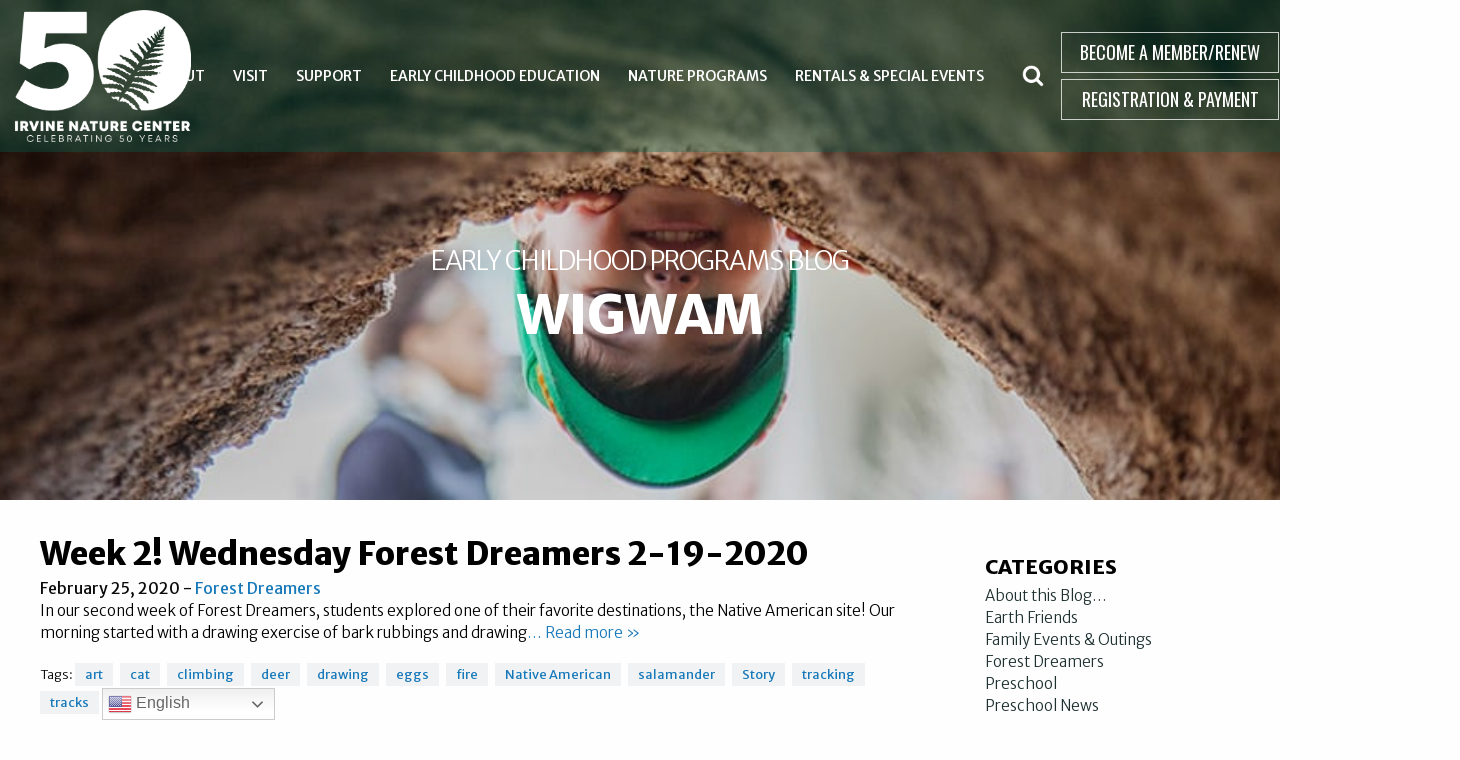

--- FILE ---
content_type: text/html; charset=UTF-8
request_url: https://www.explorenature.org/preschool-tags/wigwam/
body_size: 31733
content:

<!doctype html>

  <html class="no-js"  lang="en-US">

	<head>
		<meta charset="utf-8">
<script type="text/javascript">
/* <![CDATA[ */
var gform;gform||(document.addEventListener("gform_main_scripts_loaded",function(){gform.scriptsLoaded=!0}),document.addEventListener("gform/theme/scripts_loaded",function(){gform.themeScriptsLoaded=!0}),window.addEventListener("DOMContentLoaded",function(){gform.domLoaded=!0}),gform={domLoaded:!1,scriptsLoaded:!1,themeScriptsLoaded:!1,isFormEditor:()=>"function"==typeof InitializeEditor,callIfLoaded:function(o){return!(!gform.domLoaded||!gform.scriptsLoaded||!gform.themeScriptsLoaded&&!gform.isFormEditor()||(gform.isFormEditor()&&console.warn("The use of gform.initializeOnLoaded() is deprecated in the form editor context and will be removed in Gravity Forms 3.1."),o(),0))},initializeOnLoaded:function(o){gform.callIfLoaded(o)||(document.addEventListener("gform_main_scripts_loaded",()=>{gform.scriptsLoaded=!0,gform.callIfLoaded(o)}),document.addEventListener("gform/theme/scripts_loaded",()=>{gform.themeScriptsLoaded=!0,gform.callIfLoaded(o)}),window.addEventListener("DOMContentLoaded",()=>{gform.domLoaded=!0,gform.callIfLoaded(o)}))},hooks:{action:{},filter:{}},addAction:function(o,r,e,t){gform.addHook("action",o,r,e,t)},addFilter:function(o,r,e,t){gform.addHook("filter",o,r,e,t)},doAction:function(o){gform.doHook("action",o,arguments)},applyFilters:function(o){return gform.doHook("filter",o,arguments)},removeAction:function(o,r){gform.removeHook("action",o,r)},removeFilter:function(o,r,e){gform.removeHook("filter",o,r,e)},addHook:function(o,r,e,t,n){null==gform.hooks[o][r]&&(gform.hooks[o][r]=[]);var d=gform.hooks[o][r];null==n&&(n=r+"_"+d.length),gform.hooks[o][r].push({tag:n,callable:e,priority:t=null==t?10:t})},doHook:function(r,o,e){var t;if(e=Array.prototype.slice.call(e,1),null!=gform.hooks[r][o]&&((o=gform.hooks[r][o]).sort(function(o,r){return o.priority-r.priority}),o.forEach(function(o){"function"!=typeof(t=o.callable)&&(t=window[t]),"action"==r?t.apply(null,e):e[0]=t.apply(null,e)})),"filter"==r)return e[0]},removeHook:function(o,r,t,n){var e;null!=gform.hooks[o][r]&&(e=(e=gform.hooks[o][r]).filter(function(o,r,e){return!!(null!=n&&n!=o.tag||null!=t&&t!=o.priority)}),gform.hooks[o][r]=e)}});
/* ]]> */
</script>

		
		<!-- Force IE to use the latest rendering engine available -->
		<meta http-equiv="X-UA-Compatible" content="IE=edge">

		<!-- Mobile Meta -->
		<meta name="viewport" content="width=device-width, initial-scale=1.0">
		<meta class="foundation-mq">
		
		<!-- If Site Icon isn't set in customizer -->
		
		<link rel="pingback" href="https://www.explorenature.org/xmlrpc.php">
		
		<meta name='robots' content='noindex, follow' />

	<!-- This site is optimized with the Yoast SEO plugin v26.7 - https://yoast.com/wordpress/plugins/seo/ -->
	<title>wigwam Archives - Irvine Nature Center</title>
	<meta property="og:locale" content="en_US" />
	<meta property="og:type" content="article" />
	<meta property="og:title" content="wigwam Archives - Irvine Nature Center" />
	<meta property="og:url" content="https://www.explorenature.org/preschool-tags/wigwam/" />
	<meta property="og:site_name" content="Irvine Nature Center" />
	<meta name="twitter:card" content="summary_large_image" />
	<meta name="twitter:site" content="@irvinenature" />
	<script type="application/ld+json" class="yoast-schema-graph">{"@context":"https://schema.org","@graph":[{"@type":"CollectionPage","@id":"https://www.explorenature.org/preschool-tags/wigwam/","url":"https://www.explorenature.org/preschool-tags/wigwam/","name":"wigwam Archives - Irvine Nature Center","isPartOf":{"@id":"https://www.explorenature.org/#website"},"breadcrumb":{"@id":"https://www.explorenature.org/preschool-tags/wigwam/#breadcrumb"},"inLanguage":"en-US"},{"@type":"BreadcrumbList","@id":"https://www.explorenature.org/preschool-tags/wigwam/#breadcrumb","itemListElement":[{"@type":"ListItem","position":1,"name":"Home","item":"https://www.explorenature.org/"},{"@type":"ListItem","position":2,"name":"wigwam"}]},{"@type":"WebSite","@id":"https://www.explorenature.org/#website","url":"https://www.explorenature.org/","name":"Irvine Nature Center","description":"Educating and Inspiring Through Nature","publisher":{"@id":"https://www.explorenature.org/#organization"},"potentialAction":[{"@type":"SearchAction","target":{"@type":"EntryPoint","urlTemplate":"https://www.explorenature.org/?s={search_term_string}"},"query-input":{"@type":"PropertyValueSpecification","valueRequired":true,"valueName":"search_term_string"}}],"inLanguage":"en-US"},{"@type":"Organization","@id":"https://www.explorenature.org/#organization","name":"Irvine Nature Center","url":"https://www.explorenature.org/","logo":{"@type":"ImageObject","inLanguage":"en-US","@id":"https://www.explorenature.org/#/schema/logo/image/","url":"https://www.explorenature.org/wp-content/uploads/2019/11/IRVINE-2019-1.png","contentUrl":"https://www.explorenature.org/wp-content/uploads/2019/11/IRVINE-2019-1.png","width":1727,"height":721,"caption":"Irvine Nature Center"},"image":{"@id":"https://www.explorenature.org/#/schema/logo/image/"},"sameAs":["https://www.facebook.com/explorenature/","https://x.com/irvinenature","https://www.instagram.com/irvinenaturecenter/","https://www.linkedin.com/company/irvine-nature-center/"]}]}</script>
	<!-- / Yoast SEO plugin. -->


<link rel='dns-prefetch' href='//www.google.com' />
<link rel='dns-prefetch' href='//www.googletagmanager.com' />
<link rel="alternate" type="application/rss+xml" title="Irvine Nature Center &raquo; Feed" href="https://www.explorenature.org/feed/" />
<link rel="alternate" type="text/calendar" title="Irvine Nature Center &raquo; iCal Feed" href="https://www.explorenature.org/events/?ical=1" />
<link rel="alternate" type="application/rss+xml" title="Irvine Nature Center &raquo; wigwam Tag Feed" href="https://www.explorenature.org/preschool-tags/wigwam/feed/" />
<style id='wp-img-auto-sizes-contain-inline-css' type='text/css'>
img:is([sizes=auto i],[sizes^="auto," i]){contain-intrinsic-size:3000px 1500px}
/*# sourceURL=wp-img-auto-sizes-contain-inline-css */
</style>
<link rel='stylesheet' id='jquery.prettyphoto-css' href='https://www.explorenature.org/wp-content/plugins/wp-video-lightbox/css/prettyPhoto.css?ver=6.9' type='text/css' media='all' />
<link rel='stylesheet' id='video-lightbox-css' href='https://www.explorenature.org/wp-content/plugins/wp-video-lightbox/wp-video-lightbox.css?ver=6.9' type='text/css' media='all' />
<link rel='stylesheet' id='tribe-events-pro-mini-calendar-block-styles-css' href='https://www.explorenature.org/wp-content/plugins/events-calendar-pro/build/css/tribe-events-pro-mini-calendar-block.css?ver=7.7.11' type='text/css' media='all' />
<link rel='stylesheet' id='jquery_ui_v1_12-styles-css' href='https://www.explorenature.org/wp-content/plugins/wpfox-libraries/libraries/jquery-ui/jquery-ui-1.12.1/jquery-ui.min.css?ver=6.9' type='text/css' media='all' />
<link rel='stylesheet' id='jquery_nice_select_v1_1_0-styles-css' href='https://www.explorenature.org/wp-content/plugins/wpfox-libraries/libraries/jquery-nice-select/jquery-nice-select-1.1.0/css/nice-select.css?ver=6.9' type='text/css' media='all' />
<link rel='stylesheet' id='slick_v1_8_1-styles-css' href='https://www.explorenature.org/wp-content/plugins/wpfox-libraries/libraries/slick/slick-1.8.1/slick/slick.css?ver=6.9' type='text/css' media='all' />
<link rel='stylesheet' id='slick_v1_8_1-styles-theme-css' href='https://www.explorenature.org/wp-content/plugins/wpfox-libraries/libraries/slick/slick-1.8.1/slick/slick-theme.css?ver=6.9' type='text/css' media='all' />
<link rel='stylesheet' id='lightbox_v2_10_0-styles-css' href='https://www.explorenature.org/wp-content/plugins/wpfox-libraries/libraries/lightbox/lightbox-2.10.0/css/lightbox.min.css?ver=6.9' type='text/css' media='all' />
<link rel='stylesheet' id='wpfox_megamenu-styles-css' href='https://www.explorenature.org/wp-content/plugins/wpfox-megamenu/wpfox-megamenu.css?ver=6.9' type='text/css' media='all' />
<style id='wp-emoji-styles-inline-css' type='text/css'>

	img.wp-smiley, img.emoji {
		display: inline !important;
		border: none !important;
		box-shadow: none !important;
		height: 1em !important;
		width: 1em !important;
		margin: 0 0.07em !important;
		vertical-align: -0.1em !important;
		background: none !important;
		padding: 0 !important;
	}
/*# sourceURL=wp-emoji-styles-inline-css */
</style>
<link rel='stylesheet' id='wp-block-library-css' href='https://www.explorenature.org/wp-includes/css/dist/block-library/style.min.css?ver=6.9' type='text/css' media='all' />
<style id='global-styles-inline-css' type='text/css'>
:root{--wp--preset--aspect-ratio--square: 1;--wp--preset--aspect-ratio--4-3: 4/3;--wp--preset--aspect-ratio--3-4: 3/4;--wp--preset--aspect-ratio--3-2: 3/2;--wp--preset--aspect-ratio--2-3: 2/3;--wp--preset--aspect-ratio--16-9: 16/9;--wp--preset--aspect-ratio--9-16: 9/16;--wp--preset--color--black: #000000;--wp--preset--color--cyan-bluish-gray: #abb8c3;--wp--preset--color--white: #ffffff;--wp--preset--color--pale-pink: #f78da7;--wp--preset--color--vivid-red: #cf2e2e;--wp--preset--color--luminous-vivid-orange: #ff6900;--wp--preset--color--luminous-vivid-amber: #fcb900;--wp--preset--color--light-green-cyan: #7bdcb5;--wp--preset--color--vivid-green-cyan: #00d084;--wp--preset--color--pale-cyan-blue: #8ed1fc;--wp--preset--color--vivid-cyan-blue: #0693e3;--wp--preset--color--vivid-purple: #9b51e0;--wp--preset--gradient--vivid-cyan-blue-to-vivid-purple: linear-gradient(135deg,rgb(6,147,227) 0%,rgb(155,81,224) 100%);--wp--preset--gradient--light-green-cyan-to-vivid-green-cyan: linear-gradient(135deg,rgb(122,220,180) 0%,rgb(0,208,130) 100%);--wp--preset--gradient--luminous-vivid-amber-to-luminous-vivid-orange: linear-gradient(135deg,rgb(252,185,0) 0%,rgb(255,105,0) 100%);--wp--preset--gradient--luminous-vivid-orange-to-vivid-red: linear-gradient(135deg,rgb(255,105,0) 0%,rgb(207,46,46) 100%);--wp--preset--gradient--very-light-gray-to-cyan-bluish-gray: linear-gradient(135deg,rgb(238,238,238) 0%,rgb(169,184,195) 100%);--wp--preset--gradient--cool-to-warm-spectrum: linear-gradient(135deg,rgb(74,234,220) 0%,rgb(151,120,209) 20%,rgb(207,42,186) 40%,rgb(238,44,130) 60%,rgb(251,105,98) 80%,rgb(254,248,76) 100%);--wp--preset--gradient--blush-light-purple: linear-gradient(135deg,rgb(255,206,236) 0%,rgb(152,150,240) 100%);--wp--preset--gradient--blush-bordeaux: linear-gradient(135deg,rgb(254,205,165) 0%,rgb(254,45,45) 50%,rgb(107,0,62) 100%);--wp--preset--gradient--luminous-dusk: linear-gradient(135deg,rgb(255,203,112) 0%,rgb(199,81,192) 50%,rgb(65,88,208) 100%);--wp--preset--gradient--pale-ocean: linear-gradient(135deg,rgb(255,245,203) 0%,rgb(182,227,212) 50%,rgb(51,167,181) 100%);--wp--preset--gradient--electric-grass: linear-gradient(135deg,rgb(202,248,128) 0%,rgb(113,206,126) 100%);--wp--preset--gradient--midnight: linear-gradient(135deg,rgb(2,3,129) 0%,rgb(40,116,252) 100%);--wp--preset--font-size--small: 13px;--wp--preset--font-size--medium: 20px;--wp--preset--font-size--large: 36px;--wp--preset--font-size--x-large: 42px;--wp--preset--spacing--20: 0.44rem;--wp--preset--spacing--30: 0.67rem;--wp--preset--spacing--40: 1rem;--wp--preset--spacing--50: 1.5rem;--wp--preset--spacing--60: 2.25rem;--wp--preset--spacing--70: 3.38rem;--wp--preset--spacing--80: 5.06rem;--wp--preset--shadow--natural: 6px 6px 9px rgba(0, 0, 0, 0.2);--wp--preset--shadow--deep: 12px 12px 50px rgba(0, 0, 0, 0.4);--wp--preset--shadow--sharp: 6px 6px 0px rgba(0, 0, 0, 0.2);--wp--preset--shadow--outlined: 6px 6px 0px -3px rgb(255, 255, 255), 6px 6px rgb(0, 0, 0);--wp--preset--shadow--crisp: 6px 6px 0px rgb(0, 0, 0);}:where(.is-layout-flex){gap: 0.5em;}:where(.is-layout-grid){gap: 0.5em;}body .is-layout-flex{display: flex;}.is-layout-flex{flex-wrap: wrap;align-items: center;}.is-layout-flex > :is(*, div){margin: 0;}body .is-layout-grid{display: grid;}.is-layout-grid > :is(*, div){margin: 0;}:where(.wp-block-columns.is-layout-flex){gap: 2em;}:where(.wp-block-columns.is-layout-grid){gap: 2em;}:where(.wp-block-post-template.is-layout-flex){gap: 1.25em;}:where(.wp-block-post-template.is-layout-grid){gap: 1.25em;}.has-black-color{color: var(--wp--preset--color--black) !important;}.has-cyan-bluish-gray-color{color: var(--wp--preset--color--cyan-bluish-gray) !important;}.has-white-color{color: var(--wp--preset--color--white) !important;}.has-pale-pink-color{color: var(--wp--preset--color--pale-pink) !important;}.has-vivid-red-color{color: var(--wp--preset--color--vivid-red) !important;}.has-luminous-vivid-orange-color{color: var(--wp--preset--color--luminous-vivid-orange) !important;}.has-luminous-vivid-amber-color{color: var(--wp--preset--color--luminous-vivid-amber) !important;}.has-light-green-cyan-color{color: var(--wp--preset--color--light-green-cyan) !important;}.has-vivid-green-cyan-color{color: var(--wp--preset--color--vivid-green-cyan) !important;}.has-pale-cyan-blue-color{color: var(--wp--preset--color--pale-cyan-blue) !important;}.has-vivid-cyan-blue-color{color: var(--wp--preset--color--vivid-cyan-blue) !important;}.has-vivid-purple-color{color: var(--wp--preset--color--vivid-purple) !important;}.has-black-background-color{background-color: var(--wp--preset--color--black) !important;}.has-cyan-bluish-gray-background-color{background-color: var(--wp--preset--color--cyan-bluish-gray) !important;}.has-white-background-color{background-color: var(--wp--preset--color--white) !important;}.has-pale-pink-background-color{background-color: var(--wp--preset--color--pale-pink) !important;}.has-vivid-red-background-color{background-color: var(--wp--preset--color--vivid-red) !important;}.has-luminous-vivid-orange-background-color{background-color: var(--wp--preset--color--luminous-vivid-orange) !important;}.has-luminous-vivid-amber-background-color{background-color: var(--wp--preset--color--luminous-vivid-amber) !important;}.has-light-green-cyan-background-color{background-color: var(--wp--preset--color--light-green-cyan) !important;}.has-vivid-green-cyan-background-color{background-color: var(--wp--preset--color--vivid-green-cyan) !important;}.has-pale-cyan-blue-background-color{background-color: var(--wp--preset--color--pale-cyan-blue) !important;}.has-vivid-cyan-blue-background-color{background-color: var(--wp--preset--color--vivid-cyan-blue) !important;}.has-vivid-purple-background-color{background-color: var(--wp--preset--color--vivid-purple) !important;}.has-black-border-color{border-color: var(--wp--preset--color--black) !important;}.has-cyan-bluish-gray-border-color{border-color: var(--wp--preset--color--cyan-bluish-gray) !important;}.has-white-border-color{border-color: var(--wp--preset--color--white) !important;}.has-pale-pink-border-color{border-color: var(--wp--preset--color--pale-pink) !important;}.has-vivid-red-border-color{border-color: var(--wp--preset--color--vivid-red) !important;}.has-luminous-vivid-orange-border-color{border-color: var(--wp--preset--color--luminous-vivid-orange) !important;}.has-luminous-vivid-amber-border-color{border-color: var(--wp--preset--color--luminous-vivid-amber) !important;}.has-light-green-cyan-border-color{border-color: var(--wp--preset--color--light-green-cyan) !important;}.has-vivid-green-cyan-border-color{border-color: var(--wp--preset--color--vivid-green-cyan) !important;}.has-pale-cyan-blue-border-color{border-color: var(--wp--preset--color--pale-cyan-blue) !important;}.has-vivid-cyan-blue-border-color{border-color: var(--wp--preset--color--vivid-cyan-blue) !important;}.has-vivid-purple-border-color{border-color: var(--wp--preset--color--vivid-purple) !important;}.has-vivid-cyan-blue-to-vivid-purple-gradient-background{background: var(--wp--preset--gradient--vivid-cyan-blue-to-vivid-purple) !important;}.has-light-green-cyan-to-vivid-green-cyan-gradient-background{background: var(--wp--preset--gradient--light-green-cyan-to-vivid-green-cyan) !important;}.has-luminous-vivid-amber-to-luminous-vivid-orange-gradient-background{background: var(--wp--preset--gradient--luminous-vivid-amber-to-luminous-vivid-orange) !important;}.has-luminous-vivid-orange-to-vivid-red-gradient-background{background: var(--wp--preset--gradient--luminous-vivid-orange-to-vivid-red) !important;}.has-very-light-gray-to-cyan-bluish-gray-gradient-background{background: var(--wp--preset--gradient--very-light-gray-to-cyan-bluish-gray) !important;}.has-cool-to-warm-spectrum-gradient-background{background: var(--wp--preset--gradient--cool-to-warm-spectrum) !important;}.has-blush-light-purple-gradient-background{background: var(--wp--preset--gradient--blush-light-purple) !important;}.has-blush-bordeaux-gradient-background{background: var(--wp--preset--gradient--blush-bordeaux) !important;}.has-luminous-dusk-gradient-background{background: var(--wp--preset--gradient--luminous-dusk) !important;}.has-pale-ocean-gradient-background{background: var(--wp--preset--gradient--pale-ocean) !important;}.has-electric-grass-gradient-background{background: var(--wp--preset--gradient--electric-grass) !important;}.has-midnight-gradient-background{background: var(--wp--preset--gradient--midnight) !important;}.has-small-font-size{font-size: var(--wp--preset--font-size--small) !important;}.has-medium-font-size{font-size: var(--wp--preset--font-size--medium) !important;}.has-large-font-size{font-size: var(--wp--preset--font-size--large) !important;}.has-x-large-font-size{font-size: var(--wp--preset--font-size--x-large) !important;}
/*# sourceURL=global-styles-inline-css */
</style>

<style id='classic-theme-styles-inline-css' type='text/css'>
/*! This file is auto-generated */
.wp-block-button__link{color:#fff;background-color:#32373c;border-radius:9999px;box-shadow:none;text-decoration:none;padding:calc(.667em + 2px) calc(1.333em + 2px);font-size:1.125em}.wp-block-file__button{background:#32373c;color:#fff;text-decoration:none}
/*# sourceURL=/wp-includes/css/classic-themes.min.css */
</style>
<link rel='stylesheet' id='wp-components-css' href='https://www.explorenature.org/wp-includes/css/dist/components/style.min.css?ver=6.9' type='text/css' media='all' />
<link rel='stylesheet' id='wp-preferences-css' href='https://www.explorenature.org/wp-includes/css/dist/preferences/style.min.css?ver=6.9' type='text/css' media='all' />
<link rel='stylesheet' id='wp-block-editor-css' href='https://www.explorenature.org/wp-includes/css/dist/block-editor/style.min.css?ver=6.9' type='text/css' media='all' />
<link rel='stylesheet' id='popup-maker-block-library-style-css' href='https://www.explorenature.org/wp-content/plugins/popup-maker/dist/packages/block-library-style.css?ver=dbea705cfafe089d65f1' type='text/css' media='all' />
<link rel='stylesheet' id='wpfox-theme-style-css' href='https://www.explorenature.org/wp-content/themes/wpfox-theme/style.css?ver=6.9' type='text/css' media='all' />
<style id='wpfox-theme-style-inline-css' type='text/css'>
 .text-forest-green { color: #006854 !important; } .border-forest-green { border-color: #006854 !important; } .bg-forest-green { background-color: #006854 !important; } .text-off-black { color: #1f3131 !important; } .border-off-black { border-color: #1f3131 !important; } .bg-off-black { background-color: #1f3131 !important; } .text-orange { color: #d46a1d !important; } .border-orange { border-color: #d46a1d !important; } .bg-orange { background-color: #d46a1d !important; } .text-red { color: #b30838 !important; } .border-red { border-color: #b30838 !important; } .bg-red { background-color: #b30838 !important; } .text-blue { color: #5091cd !important; } .border-blue { border-color: #5091cd !important; } .bg-blue { background-color: #5091cd !important; } .text-purple { color: #92278f !important; } .border-purple { border-color: #92278f !important; } .bg-purple { background-color: #92278f !important; } .text-yellow { color: #efb111 !important; } .border-yellow { border-color: #efb111 !important; } .bg-yellow { background-color: #efb111 !important; } .text-white { color: #ffffff !important; } .border-white { border-color: #ffffff !important; } .bg-white { background-color: #ffffff !important; } .text-black { color: #000000 !important; } .border-black { border-color: #000000 !important; } .bg-black { background-color: #000000 !important; }
/*# sourceURL=wpfox-theme-style-inline-css */
</style>
<link rel='stylesheet' id='foundation-css-css' href='https://www.explorenature.org/wp-content/themes/wpfox-theme/foundation-sites/dist/css/foundation-noprint.min.css?ver=6.4.1' type='text/css' media='all' />
<link rel='stylesheet' id='wpcore-css-css' href='https://www.explorenature.org/wp-content/themes/wpfox-theme/assets/styles/wp-core.css?ver=1741885327' type='text/css' media='all' />
<link rel='stylesheet' id='site-css-css' href='https://www.explorenature.org/wp-content/themes/wpfox-theme/assets/styles/style.css?ver=1741885327' type='text/css' media='all' />
<link rel='stylesheet' id='main-css-css' href='https://www.explorenature.org/wp-content/themes/wpfox-theme/assets/styles/main.css?ver=1741885327' type='text/css' media='all' />
<style id='main-css-inline-css' type='text/css'>

	.container { 
		max-width: calc( 1200px + 15px * 2); 
	} 
	.container { 
		padding-left: 15px; 
		padding-right: 15px; 
	}
	body .vc_row,
	.grid-x:not(.grid-margin-x):not(.grid-padding-x) {
		margin-left: calc(-1 * 30px / 2);
		margin-right: calc(-1 * 30px / 2);
	}
	body .vc_column_container > .vc_column-inner,
	.grid-x:not(.grid-margin-x):not(.grid-padding-x) > .cell {
		padding-left: calc(30px / 2);
		padding-right: calc(30px / 2);
	}
	header.site-header .container { 
		max-width: calc( 1400px + 15px * 2); 
	} 
	header.site-header .container { 
		padding-left: 15px; 
		padding-right: 15px; 
	}
	header.site-header .grid-x:not(.grid-margin-x):not(.grid-padding-x) {
		margin-left: calc(-1 * 30px / 2);
		margin-right: calc(-1 * 30px / 2);
	}
	header.site-header .grid-x:not(.grid-margin-x):not(.grid-padding-x) > .cell {
		padding-left: calc(30px / 2);
		padding-right: calc(30px / 2);
	}
	footer.site-footer .container { 
		max-width: calc( 1200px + 15px * 2); 
	} 
	footer.site-footer .container { 
		padding-left: 15px; 
		padding-right: 15px; 
	}
	footer.site-footer .grid-x:not(.grid-margin-x):not(.grid-padding-x) {
		margin-left: calc(-1 * 30px / 2);
		margin-right: calc(-1 * 30px / 2);
	}
	footer.site-footer .grid-x:not(.grid-margin-x):not(.grid-padding-x) > .cell {
		padding-left: calc(30px / 2);
		padding-right: calc(30px / 2);
	}
	@media (min-width: 40em) AND (max-width: 63.999em) { 
		.container, header.site-header .container, footer.site-footer .container { 
			padding-left: 15px; 
			padding-right: 15px; 
		} 
	}
	@media (min-width: 40em) AND (max-width: 63.999em) { 
		body .vc_row,
		.grid-x:not(.grid-margin-x):not(.grid-padding-x), header.site-header .grid-x:not(.grid-margin-x):not(.grid-padding-x), footer.site-footer .grid-x:not(.grid-margin-x):not(.grid-padding-x) {
			margin-left: calc(-1 * 30px / 2);
			margin-right: calc(-1 * 30px / 2);
		}
		body .vc_column_container > .vc_column-inner,
		.grid-x:not(.grid-margin-x):not(.grid-padding-x) > .cell, header.site-header .grid-x:not(.grid-margin-x):not(.grid-padding-x) > .cell, footer.site-footer .grid-x:not(.grid-margin-x):not(.grid-padding-x) > .cell {
			padding-left: calc(30px / 2);
			padding-right: calc(30px / 2);
		} 
	}
	@media (max-width: 39.999em) { 
		.container, header.site-header .container, footer.site-footer .container { 
			padding-left: 10px; 
			padding-right: 10px; 
		} 
	}
	@media (max-width: 39.999em) { 
		body .vc_row,
		.grid-x:not(.grid-margin-x):not(.grid-padding-x), header.site-header .grid-x:not(.grid-margin-x):not(.grid-padding-x), footer.site-footer .grid-x:not(.grid-margin-x):not(.grid-padding-x) {
			margin-left: calc(-1 * 20px / 2);
			margin-right: calc(-1 * 20px / 2);
		}
		body .vc_column_container > .vc_column-inner,
		.grid-x:not(.grid-margin-x):not(.grid-padding-x) > .cell, header.site-header .grid-x:not(.grid-margin-x):not(.grid-padding-x) > .cell, footer.site-footer .grid-x:not(.grid-margin-x):not(.grid-padding-x) > .cell {
			padding-left: calc(20px / 2);
			padding-right: calc(20px / 2);
		} 
	}
/*# sourceURL=main-css-inline-css */
</style>
<link rel='stylesheet' id='footer-css-css' href='https://www.explorenature.org/wp-content/themes/wpfox-theme/assets/styles/footer.css?ver=1741885327' type='text/css' media='all' />
<link rel='stylesheet' id='child-style-css' href='https://www.explorenature.org/wp-content/themes/irvine/style.css?ver=1.0' type='text/css' media='all' />
<link rel='stylesheet' id='child-styles-css' href='https://www.explorenature.org/wp-content/themes/irvine/assets/styles/styles.css?ver=1731954655' type='text/css' media='all' />
<link rel='stylesheet' id='responsive-menu-pro-styles-css' href='https://www.explorenature.org/wp-content/themes/irvine/assets/styles/responsive-menu-pro.css?ver=1731954655' type='text/css' media='all' />
<link rel='stylesheet' id='slb_core-css' href='https://www.explorenature.org/wp-content/plugins/simple-lightbox/client/css/app.css?ver=2.9.4' type='text/css' media='all' />
<link rel='stylesheet' id='popup-maker-site-css' href='https://www.explorenature.org/wp-content/plugins/popup-maker/dist/assets/site.css?ver=1.21.5' type='text/css' media='all' />
<style id='popup-maker-site-inline-css' type='text/css'>
/* Popup Google Fonts */
@import url('//fonts.googleapis.com/css?family=Montserrat:100');

/* Popup Theme 33876: Content Only - For use with page builders or block editor */
.pum-theme-33876, .pum-theme-content-only { background-color: rgba( 0, 0, 0, 0.70 ) } 
.pum-theme-33876 .pum-container, .pum-theme-content-only .pum-container { padding: 0px; border-radius: 0px; border: 1px none #000000; box-shadow: 0px 0px 0px 0px rgba( 2, 2, 2, 0.00 ) } 
.pum-theme-33876 .pum-title, .pum-theme-content-only .pum-title { color: #000000; text-align: left; text-shadow: 0px 0px 0px rgba( 2, 2, 2, 0.23 ); font-family: inherit; font-weight: 400; font-size: 32px; line-height: 36px } 
.pum-theme-33876 .pum-content, .pum-theme-content-only .pum-content { color: #8c8c8c; font-family: inherit; font-weight: 400 } 
.pum-theme-33876 .pum-content + .pum-close, .pum-theme-content-only .pum-content + .pum-close { position: absolute; height: 18px; width: 18px; left: auto; right: 7px; bottom: auto; top: 7px; padding: 0px; color: #000000; font-family: inherit; font-weight: 700; font-size: 20px; line-height: 20px; border: 1px none #ffffff; border-radius: 15px; box-shadow: 0px 0px 0px 0px rgba( 2, 2, 2, 0.00 ); text-shadow: 0px 0px 0px rgba( 0, 0, 0, 0.00 ); background-color: rgba( 255, 255, 255, 0.00 ) } 

/* Popup Theme 33060: Floating Bar - Soft Blue */
.pum-theme-33060, .pum-theme-floating-bar { background-color: rgba( 255, 255, 255, 0.00 ) } 
.pum-theme-33060 .pum-container, .pum-theme-floating-bar .pum-container { padding: 8px; border-radius: 0px; border: 1px none #000000; box-shadow: 1px 1px 3px 0px rgba( 2, 2, 2, 0.23 ); background-color: rgba( 238, 246, 252, 1.00 ) } 
.pum-theme-33060 .pum-title, .pum-theme-floating-bar .pum-title { color: #505050; text-align: left; text-shadow: 0px 0px 0px rgba( 2, 2, 2, 0.23 ); font-family: inherit; font-weight: 400; font-size: 32px; line-height: 36px } 
.pum-theme-33060 .pum-content, .pum-theme-floating-bar .pum-content { color: #505050; font-family: inherit; font-weight: 400 } 
.pum-theme-33060 .pum-content + .pum-close, .pum-theme-floating-bar .pum-content + .pum-close { position: absolute; height: 18px; width: 18px; left: auto; right: 5px; bottom: auto; top: 50%; padding: 0px; color: #505050; font-family: Sans-Serif; font-weight: 700; font-size: 15px; line-height: 18px; border: 1px solid #505050; border-radius: 15px; box-shadow: 0px 0px 0px 0px rgba( 2, 2, 2, 0.00 ); text-shadow: 0px 0px 0px rgba( 0, 0, 0, 0.00 ); background-color: rgba( 255, 255, 255, 0.00 ); transform: translate(0, -50%) } 

/* Popup Theme 725: Default Theme */
.pum-theme-725, .pum-theme-default-theme { background-color: rgba( 255, 255, 255, 1.00 ) } 
.pum-theme-725 .pum-container, .pum-theme-default-theme .pum-container { padding: 18px; border-radius: px; border: 1px none #000000; box-shadow: 1px 1px 3px px rgba( 2, 2, 2, 0.23 ); background-color: rgba( 249, 249, 249, 1.00 ) } 
.pum-theme-725 .pum-title, .pum-theme-default-theme .pum-title { color: #000000; text-align: left; text-shadow: px px px rgba( 2, 2, 2, 0.23 ); font-family: inherit; font-weight: 400; font-size: 32px; font-style: normal; line-height: 36px } 
.pum-theme-725 .pum-content, .pum-theme-default-theme .pum-content { color: #8c8c8c; font-family: inherit; font-weight: 400; font-style: inherit } 
.pum-theme-725 .pum-content + .pum-close, .pum-theme-default-theme .pum-content + .pum-close { position: absolute; height: auto; width: auto; left: auto; right: px; bottom: auto; top: px; padding: 8px; color: #ffffff; font-family: inherit; font-weight: 400; font-size: 12px; font-style: inherit; line-height: 36px; border: 1px none #ffffff; border-radius: px; box-shadow: 1px 1px 3px px rgba( 2, 2, 2, 0.23 ); text-shadow: px px px rgba( 0, 0, 0, 0.23 ); background-color: rgba( 0, 183, 205, 1.00 ) } 

/* Popup Theme 726: Light Box */
.pum-theme-726, .pum-theme-lightbox { background-color: rgba( 0, 0, 0, 0.60 ) } 
.pum-theme-726 .pum-container, .pum-theme-lightbox .pum-container { padding: 18px; border-radius: 3px; border: 8px solid #000000; box-shadow: 0px 0px 30px 0px rgba( 2, 2, 2, 1.00 ); background-color: rgba( 255, 255, 255, 1.00 ) } 
.pum-theme-726 .pum-title, .pum-theme-lightbox .pum-title { color: #000000; text-align: left; text-shadow: 0px 0px 0px rgba( 2, 2, 2, 0.23 ); font-family: inherit; font-weight: 100; font-size: 32px; line-height: 36px } 
.pum-theme-726 .pum-content, .pum-theme-lightbox .pum-content { color: #000000; font-family: inherit; font-weight: 100 } 
.pum-theme-726 .pum-content + .pum-close, .pum-theme-lightbox .pum-content + .pum-close { position: absolute; height: 26px; width: 26px; left: auto; right: -13px; bottom: auto; top: -13px; padding: 0px; color: #ffffff; font-family: Arial; font-weight: 100; font-size: 24px; line-height: 24px; border: 2px solid #ffffff; border-radius: 26px; box-shadow: 0px 0px 15px 1px rgba( 2, 2, 2, 0.75 ); text-shadow: 0px 0px 0px rgba( 0, 0, 0, 0.23 ); background-color: rgba( 0, 0, 0, 1.00 ) } 

/* Popup Theme 727: Enterprise Blue */
.pum-theme-727, .pum-theme-enterprise-blue { background-color: rgba( 0, 0, 0, 0.70 ) } 
.pum-theme-727 .pum-container, .pum-theme-enterprise-blue .pum-container { padding: 28px; border-radius: 5px; border: 1px none #000000; box-shadow: 0px 10px 25px 4px rgba( 2, 2, 2, 0.50 ); background-color: rgba( 255, 255, 255, 1.00 ) } 
.pum-theme-727 .pum-title, .pum-theme-enterprise-blue .pum-title { color: #315b7c; text-align: left; text-shadow: 0px 0px 0px rgba( 2, 2, 2, 0.23 ); font-family: inherit; font-weight: 100; font-size: 34px; line-height: 36px } 
.pum-theme-727 .pum-content, .pum-theme-enterprise-blue .pum-content { color: #2d2d2d; font-family: inherit; font-weight: 100 } 
.pum-theme-727 .pum-content + .pum-close, .pum-theme-enterprise-blue .pum-content + .pum-close { position: absolute; height: 28px; width: 28px; left: auto; right: 8px; bottom: auto; top: 8px; padding: 4px; color: #ffffff; font-family: Times New Roman; font-weight: 100; font-size: 20px; line-height: 20px; border: 1px none #ffffff; border-radius: 42px; box-shadow: 0px 0px 0px 0px rgba( 2, 2, 2, 0.23 ); text-shadow: 0px 0px 0px rgba( 0, 0, 0, 0.23 ); background-color: rgba( 49, 91, 124, 1.00 ) } 

/* Popup Theme 728: Hello Box */
.pum-theme-728, .pum-theme-hello-box { background-color: rgba( 0, 0, 0, 0.75 ) } 
.pum-theme-728 .pum-container, .pum-theme-hello-box .pum-container { padding: 30px; border-radius: 80px; border: 14px solid #81d742; box-shadow: 0px 0px 0px 0px rgba( 2, 2, 2, 0.00 ); background-color: rgba( 255, 255, 255, 1.00 ) } 
.pum-theme-728 .pum-title, .pum-theme-hello-box .pum-title { color: #2d2d2d; text-align: left; text-shadow: 0px 0px 0px rgba( 2, 2, 2, 0.23 ); font-family: Montserrat; font-weight: 100; font-size: 32px; line-height: 36px } 
.pum-theme-728 .pum-content, .pum-theme-hello-box .pum-content { color: #2d2d2d; font-family: inherit; font-weight: 100 } 
.pum-theme-728 .pum-content + .pum-close, .pum-theme-hello-box .pum-content + .pum-close { position: absolute; height: auto; width: auto; left: auto; right: -30px; bottom: auto; top: -30px; padding: 0px; color: #2d2d2d; font-family: Times New Roman; font-weight: 100; font-size: 32px; line-height: 28px; border: 1px none #ffffff; border-radius: 28px; box-shadow: 0px 0px 0px 0px rgba( 2, 2, 2, 0.23 ); text-shadow: 0px 0px 0px rgba( 0, 0, 0, 0.23 ); background-color: rgba( 255, 255, 255, 1.00 ) } 

/* Popup Theme 729: Cutting Edge */
.pum-theme-729, .pum-theme-cutting-edge { background-color: rgba( 0, 0, 0, 0.50 ) } 
.pum-theme-729 .pum-container, .pum-theme-cutting-edge .pum-container { padding: 18px; border-radius: 0px; border: 1px none #000000; box-shadow: 0px 10px 25px 0px rgba( 2, 2, 2, 0.50 ); background-color: rgba( 30, 115, 190, 1.00 ) } 
.pum-theme-729 .pum-title, .pum-theme-cutting-edge .pum-title { color: #ffffff; text-align: left; text-shadow: 0px 0px 0px rgba( 2, 2, 2, 0.23 ); font-family: Sans-Serif; font-weight: 100; font-size: 26px; line-height: 28px } 
.pum-theme-729 .pum-content, .pum-theme-cutting-edge .pum-content { color: #ffffff; font-family: inherit; font-weight: 100 } 
.pum-theme-729 .pum-content + .pum-close, .pum-theme-cutting-edge .pum-content + .pum-close { position: absolute; height: 24px; width: 24px; left: auto; right: 0px; bottom: auto; top: 0px; padding: 0px; color: #1e73be; font-family: Times New Roman; font-weight: 100; font-size: 32px; line-height: 24px; border: 1px none #ffffff; border-radius: 0px; box-shadow: -1px 1px 1px 0px rgba( 2, 2, 2, 0.10 ); text-shadow: -1px 1px 1px rgba( 0, 0, 0, 0.10 ); background-color: rgba( 238, 238, 34, 1.00 ) } 

/* Popup Theme 730: Framed Border */
.pum-theme-730, .pum-theme-framed-border { background-color: rgba( 255, 255, 255, 0.50 ) } 
.pum-theme-730 .pum-container, .pum-theme-framed-border .pum-container { padding: 18px; border-radius: 0px; border: 20px outset #dd3333; box-shadow: 1px 1px 3px 0px rgba( 2, 2, 2, 0.97 ) inset; background-color: rgba( 255, 251, 239, 1.00 ) } 
.pum-theme-730 .pum-title, .pum-theme-framed-border .pum-title { color: #000000; text-align: left; text-shadow: 0px 0px 0px rgba( 2, 2, 2, 0.23 ); font-family: inherit; font-weight: 100; font-size: 32px; line-height: 36px } 
.pum-theme-730 .pum-content, .pum-theme-framed-border .pum-content { color: #2d2d2d; font-family: inherit; font-weight: 100 } 
.pum-theme-730 .pum-content + .pum-close, .pum-theme-framed-border .pum-content + .pum-close { position: absolute; height: 20px; width: 20px; left: auto; right: -20px; bottom: auto; top: -20px; padding: 0px; color: #ffffff; font-family: Tahoma; font-weight: 700; font-size: 16px; line-height: 18px; border: 1px none #ffffff; border-radius: 0px; box-shadow: 0px 0px 0px 0px rgba( 2, 2, 2, 0.23 ); text-shadow: 0px 0px 0px rgba( 0, 0, 0, 0.23 ); background-color: rgba( 0, 0, 0, 0.55 ) } 

#pum-30287 {z-index: 1999999999}
#pum-43115 {z-index: 1999999999}
#pum-30014 {z-index: 1999999999}
#pum-41420 {z-index: 1999999999}
#pum-36740 {z-index: 1999999999}
#pum-30131 {z-index: 1999999999}
#pum-30176 {z-index: 1999999999}
#pum-30179 {z-index: 1999999999}
#pum-30202 {z-index: 1999999999}
#pum-30206 {z-index: 1999999999}
#pum-30212 {z-index: 1999999999}
#pum-30258 {z-index: 1999999999}
#pum-30276 {z-index: 1999999999}
#pum-30301 {z-index: 1999999999}
#pum-30364 {z-index: 1999999999}
#pum-30436 {z-index: 1999999999}
#pum-31061 {z-index: 1999999999}

/*# sourceURL=popup-maker-site-inline-css */
</style>
<script type="text/javascript" src="https://www.explorenature.org/wp-includes/js/jquery/jquery.min.js?ver=3.7.1" id="jquery-core-js"></script>
<script type="text/javascript" src="https://www.explorenature.org/wp-includes/js/jquery/jquery-migrate.min.js?ver=3.4.1" id="jquery-migrate-js"></script>
<script type="text/javascript" src="https://www.explorenature.org/wp-content/plugins/wp-video-lightbox/js/jquery.prettyPhoto.js?ver=3.1.6" id="jquery.prettyphoto-js"></script>
<script type="text/javascript" id="video-lightbox-js-extra">
/* <![CDATA[ */
var vlpp_vars = {"prettyPhoto_rel":"wp-video-lightbox","animation_speed":"fast","slideshow":"5000","autoplay_slideshow":"false","opacity":"0.80","show_title":"true","allow_resize":"true","allow_expand":"true","default_width":"1920","default_height":"1080","counter_separator_label":"/","theme":"pp_default","horizontal_padding":"20","hideflash":"false","wmode":"opaque","autoplay":"false","modal":"false","deeplinking":"false","overlay_gallery":"true","overlay_gallery_max":"30","keyboard_shortcuts":"true","ie6_fallback":"true"};
//# sourceURL=video-lightbox-js-extra
/* ]]> */
</script>
<script type="text/javascript" src="https://www.explorenature.org/wp-content/plugins/wp-video-lightbox/js/video-lightbox.js?ver=3.1.6" id="video-lightbox-js"></script>
<script type="text/javascript" src="https://www.explorenature.org/wp-content/plugins/wpfox-libraries/libraries/jquery-ui/jquery-ui-1.12.1/jquery-ui.min.js?ver=6.9" id="jquery_ui_v1_12-scripts-js"></script>
<script type="text/javascript" src="https://www.explorenature.org/wp-content/plugins/wpfox-libraries/libraries/jquery-nice-select/jquery-nice-select-1.1.0/js/jquery.nice-select.min.js?ver=6.9" id="jquery_nice_select_v1_1_0-scripts-js"></script>
<script type="text/javascript" src="https://www.explorenature.org/wp-content/plugins/wpfox-libraries/libraries/jquery-nice-select/js/scripts.js?ver=6.9" id="jquery_nice_select_enabled-js"></script>
<script type="text/javascript" src="https://www.explorenature.org/wp-content/plugins/wpfox-libraries/libraries/isotope/isotope-3.0.6/isotope.pkgd.min.js?ver=6.9" id="isotope_v3_0_6-scripts-js"></script>
<script type="text/javascript" src="https://www.explorenature.org/wp-content/plugins/wpfox-libraries/libraries/slick/slick-1.8.1/slick/slick.min.js?ver=6.9" id="slick_v1_8_1-scripts-js"></script>
<script type="text/javascript" src="https://www.explorenature.org/wp-content/plugins/wpfox-libraries/libraries/lightbox/lightbox-2.10.0/js/lightbox.min.js?ver=6.9" id="lightbox_v2_10_0-scripts-js"></script>
<script type="text/javascript" src="https://www.explorenature.org/wp-content/plugins/wpfox-libraries/libraries/sticky-kit/sticky-kit-1.1.2/jquery.sticky-kit.min.js?ver=6.9" id="sticky_kit_v1_1_2-scripts-js"></script>
<script type="text/javascript" src="https://www.explorenature.org/wp-content/plugins/wpfox-megamenu/wpfox-megamenu.js?ver=6.9" id="wpfox_megamenu-scripts-js"></script>
<script type="text/javascript" src="https://www.explorenature.org/wp-content/plugins/responsive-menu-pro/public/js/noscroll.js" id="responsive-menu-pro-noscroll-js"></script>
<script type="text/javascript" defer='defer' src="https://www.explorenature.org/wp-content/plugins/gravityforms/js/jquery.json.min.js?ver=2.9.25" id="gform_json-js"></script>
<script type="text/javascript" id="gform_gravityforms-js-extra">
/* <![CDATA[ */
var gf_global = {"gf_currency_config":{"name":"U.S. Dollar","symbol_left":"$","symbol_right":"","symbol_padding":"","thousand_separator":",","decimal_separator":".","decimals":2,"code":"USD"},"base_url":"https://www.explorenature.org/wp-content/plugins/gravityforms","number_formats":[],"spinnerUrl":"https://www.explorenature.org/wp-content/plugins/gravityforms/images/spinner.svg","version_hash":"4ca4d031a0e36ed6d75daabe215b5d61","strings":{"newRowAdded":"New row added.","rowRemoved":"Row removed","formSaved":"The form has been saved.  The content contains the link to return and complete the form."}};
var gf_global = {"gf_currency_config":{"name":"U.S. Dollar","symbol_left":"$","symbol_right":"","symbol_padding":"","thousand_separator":",","decimal_separator":".","decimals":2,"code":"USD"},"base_url":"https://www.explorenature.org/wp-content/plugins/gravityforms","number_formats":[],"spinnerUrl":"https://www.explorenature.org/wp-content/plugins/gravityforms/images/spinner.svg","version_hash":"4ca4d031a0e36ed6d75daabe215b5d61","strings":{"newRowAdded":"New row added.","rowRemoved":"Row removed","formSaved":"The form has been saved.  The content contains the link to return and complete the form."}};
var gform_i18n = {"datepicker":{"days":{"monday":"Mo","tuesday":"Tu","wednesday":"We","thursday":"Th","friday":"Fr","saturday":"Sa","sunday":"Su"},"months":{"january":"January","february":"February","march":"March","april":"April","may":"May","june":"June","july":"July","august":"August","september":"September","october":"October","november":"November","december":"December"},"firstDay":0,"iconText":"Select date"}};
var gf_legacy_multi = {"45":"1"};
var gform_gravityforms = {"strings":{"invalid_file_extension":"This type of file is not allowed. Must be one of the following:","delete_file":"Delete this file","in_progress":"in progress","file_exceeds_limit":"File exceeds size limit","illegal_extension":"This type of file is not allowed.","max_reached":"Maximum number of files reached","unknown_error":"There was a problem while saving the file on the server","currently_uploading":"Please wait for the uploading to complete","cancel":"Cancel","cancel_upload":"Cancel this upload","cancelled":"Cancelled","error":"Error","message":"Message"},"vars":{"images_url":"https://www.explorenature.org/wp-content/plugins/gravityforms/images"}};
//# sourceURL=gform_gravityforms-js-extra
/* ]]> */
</script>
<script type="text/javascript" defer='defer' src="https://www.explorenature.org/wp-content/plugins/gravityforms/js/gravityforms.min.js?ver=2.9.25" id="gform_gravityforms-js"></script>
<script type="text/javascript" defer='defer' src="https://www.explorenature.org/wp-content/plugins/gravityforms/assets/js/dist/utils.min.js?ver=48a3755090e76a154853db28fc254681" id="gform_gravityforms_utils-js"></script>

<!-- Google tag (gtag.js) snippet added by Site Kit -->
<!-- Google Analytics snippet added by Site Kit -->
<script type="text/javascript" src="https://www.googletagmanager.com/gtag/js?id=GT-PJWHZGD" id="google_gtagjs-js" async></script>
<script type="text/javascript" id="google_gtagjs-js-after">
/* <![CDATA[ */
window.dataLayer = window.dataLayer || [];function gtag(){dataLayer.push(arguments);}
gtag("set","linker",{"domains":["www.explorenature.org"]});
gtag("js", new Date());
gtag("set", "developer_id.dZTNiMT", true);
gtag("config", "GT-PJWHZGD");
//# sourceURL=google_gtagjs-js-after
/* ]]> */
</script>
<script></script><link rel="https://api.w.org/" href="https://www.explorenature.org/wp-json/" /><link rel="alternate" title="JSON" type="application/json" href="https://www.explorenature.org/wp-json/wp/v2/preschool_tags/58" /><meta name="generator" content="Site Kit by Google 1.170.0" /><script>
            WP_VIDEO_LIGHTBOX_VERSION="1.9.12";
            WP_VID_LIGHTBOX_URL="https://www.explorenature.org/wp-content/plugins/wp-video-lightbox";
                        function wpvl_paramReplace(name, string, value) {
                // Find the param with regex
                // Grab the first character in the returned string (should be ? or &)
                // Replace our href string with our new value, passing on the name and delimeter

                var re = new RegExp("[\?&]" + name + "=([^&#]*)");
                var matches = re.exec(string);
                var newString;

                if (matches === null) {
                    // if there are no params, append the parameter
                    newString = string + '?' + name + '=' + value;
                } else {
                    var delimeter = matches[0].charAt(0);
                    newString = string.replace(re, delimeter + name + "=" + value);
                }
                return newString;
            }
            </script><meta name="tec-api-version" content="v1"><meta name="tec-api-origin" content="https://www.explorenature.org"><link rel="alternate" href="https://www.explorenature.org/wp-json/tribe/events/v1/" /><meta name="generator" content="Powered by WPBakery Page Builder - drag and drop page builder for WordPress."/>
<link rel="icon" href="https://www.explorenature.org/wp-content/uploads/2019/11/cropped-Untitled-2-01-125x125.png" sizes="32x32" />
<link rel="icon" href="https://www.explorenature.org/wp-content/uploads/2019/11/cropped-Untitled-2-01-300x300.png" sizes="192x192" />
<link rel="apple-touch-icon" href="https://www.explorenature.org/wp-content/uploads/2019/11/cropped-Untitled-2-01-300x300.png" />
<meta name="msapplication-TileImage" content="https://www.explorenature.org/wp-content/uploads/2019/11/cropped-Untitled-2-01-300x300.png" />
<style>button#responsive-menu-pro-button,
#responsive-menu-pro-container {
    display: none;
    -webkit-text-size-adjust: 100%;
}

#responsive-menu-pro-container {
    z-index: 99998;
}

@media screen and (max-width:1240px) {

    #responsive-menu-pro-container {
        display: block;
        position: fixed;
        top: 0;
        bottom: 0;        padding-bottom: 5px;
        margin-bottom: -5px;
        outline: 1px solid transparent;
        overflow-y: auto;
        overflow-x: hidden;
    }

    #responsive-menu-pro-container .responsive-menu-pro-search-box {
        width: 100%;
        padding: 0 2%;
        border-radius: 2px;
        height: 50px;
        -webkit-appearance: none;
    }

    #responsive-menu-pro-container.push-left,
    #responsive-menu-pro-container.slide-left {
        transform: translateX(-100%);
        -ms-transform: translateX(-100%);
        -webkit-transform: translateX(-100%);
        -moz-transform: translateX(-100%);
    }

    .responsive-menu-pro-open #responsive-menu-pro-container.push-left,
    .responsive-menu-pro-open #responsive-menu-pro-container.slide-left {
        transform: translateX(0);
        -ms-transform: translateX(0);
        -webkit-transform: translateX(0);
        -moz-transform: translateX(0);
    }

    #responsive-menu-pro-container.push-top,
    #responsive-menu-pro-container.slide-top {
        transform: translateY(-100%);
        -ms-transform: translateY(-100%);
        -webkit-transform: translateY(-100%);
        -moz-transform: translateY(-100%);
    }

    .responsive-menu-pro-open #responsive-menu-pro-container.push-top,
    .responsive-menu-pro-open #responsive-menu-pro-container.slide-top {
        transform: translateY(0);
        -ms-transform: translateY(0);
        -webkit-transform: translateY(0);
        -moz-transform: translateY(0);
    }

    #responsive-menu-pro-container.push-right,
    #responsive-menu-pro-container.slide-right {
        transform: translateX(100%);
        -ms-transform: translateX(100%);
        -webkit-transform: translateX(100%);
        -moz-transform: translateX(100%);
    }

    .responsive-menu-pro-open #responsive-menu-pro-container.push-right,
    .responsive-menu-pro-open #responsive-menu-pro-container.slide-right {
        transform: translateX(0);
        -ms-transform: translateX(0);
        -webkit-transform: translateX(0);
        -moz-transform: translateX(0);
    }

    #responsive-menu-pro-container.push-bottom,
    #responsive-menu-pro-container.slide-bottom {
        transform: translateY(100%);
        -ms-transform: translateY(100%);
        -webkit-transform: translateY(100%);
        -moz-transform: translateY(100%);
    }

    .responsive-menu-pro-open #responsive-menu-pro-container.push-bottom,
    .responsive-menu-pro-open #responsive-menu-pro-container.slide-bottom {
        transform: translateY(0);
        -ms-transform: translateY(0);
        -webkit-transform: translateY(0);
        -moz-transform: translateY(0);
    }

    #responsive-menu-pro-container,
    #responsive-menu-pro-container:before,
    #responsive-menu-pro-container:after,
    #responsive-menu-pro-container *,
    #responsive-menu-pro-container *:before,
    #responsive-menu-pro-container *:after {
        box-sizing: border-box;
        margin: 0;
        padding: 0;
    }

    #responsive-menu-pro-container #responsive-menu-pro-search-box,
    #responsive-menu-pro-container #responsive-menu-pro-additional-content,
    #responsive-menu-pro-container #responsive-menu-pro-title {
        padding: 25px 5%;
    }

    #responsive-menu-pro-container #responsive-menu-pro,
    #responsive-menu-pro-container #responsive-menu-pro ul {
        width: 100%;
   }

    #responsive-menu-pro-container #responsive-menu-pro ul.responsive-menu-pro-submenu {
        display: none;
    }

    #responsive-menu-pro-container #responsive-menu-pro ul.responsive-menu-pro-submenu.responsive-menu-pro-submenu-open {
     display: block;
    }        #responsive-menu-pro-container #responsive-menu-pro ul.responsive-menu-pro-submenu-depth-1 a.responsive-menu-pro-item-link {
            padding-left:10%;
        }

        #responsive-menu-pro-container #responsive-menu-pro ul.responsive-menu-pro-submenu-depth-2 a.responsive-menu-pro-item-link {
            padding-left:15%;
        }

        #responsive-menu-pro-container #responsive-menu-pro ul.responsive-menu-pro-submenu-depth-3 a.responsive-menu-pro-item-link {
            padding-left:20%;
        }

        #responsive-menu-pro-container #responsive-menu-pro ul.responsive-menu-pro-submenu-depth-4 a.responsive-menu-pro-item-link {
            padding-left:25%;
        }

        #responsive-menu-pro-container #responsive-menu-pro ul.responsive-menu-pro-submenu-depth-5 a.responsive-menu-pro-item-link {
            padding-left:30%;
        }
    #responsive-menu-pro-container li.responsive-menu-pro-item {
        width: 100%;
        list-style: none;
    }

    #responsive-menu-pro-container li.responsive-menu-pro-item a {
        width: 100%;
        display: block;
        text-decoration: none;
        position: relative;
    }

    #responsive-menu-pro-container #responsive-menu-pro li.responsive-menu-pro-item a {            padding: 0 5%;    }

    #responsive-menu-pro-container .responsive-menu-pro-submenu li.responsive-menu-pro-item a {            padding: 0 5%;    }


    #responsive-menu-pro-container li.responsive-menu-pro-item a .glyphicon,
    #responsive-menu-pro-container li.responsive-menu-pro-item a .fab,
    #responsive-menu-pro-container li.responsive-menu-pro-item a .fas {
        margin-right: 15px;
    }

    #responsive-menu-pro-container li.responsive-menu-pro-item a .responsive-menu-pro-subarrow {
        position: absolute;
        top: 0;
        bottom: 0;
        text-align: center;
        overflow: hidden;
    }

    #responsive-menu-pro-container li.responsive-menu-pro-item a .responsive-menu-pro-subarrow .glyphicon,
    #responsive-menu-pro-container li.responsive-menu-pro-item a .responsive-menu-pro-subarrow .fab,
    #responsive-menu-pro-container li.responsive-menu-pro-item a .responsive-menu-pro-subarrow .fas {
        margin-right: 0;
    }

    button#responsive-menu-pro-button .responsive-menu-pro-button-icon-inactive {
        display: none;
    }

    button#responsive-menu-pro-button {
        z-index: 99999;
        display: none;
        overflow: hidden;
        outline: none;
    }

    button#responsive-menu-pro-button img {
        max-width: 100%;
    }

    .responsive-menu-pro-label {
        display: inline-block;
        font-weight: 600;
        margin: 0 5px;
        vertical-align: middle;
        pointer-events: none;
    }

    .responsive-menu-pro-accessible {
        display: inline-block;
    }

    .responsive-menu-pro-accessible .responsive-menu-pro-box {
        display: inline-block;
        vertical-align: middle;
    }

    .responsive-menu-pro-label.responsive-menu-pro-label-top,
    .responsive-menu-pro-label.responsive-menu-pro-label-bottom {
        display: block;
        margin: 0 auto;
    }

    button#responsive-menu-pro-button {
        padding: 0 0;
        display: inline-block;
        cursor: pointer;
        transition-property: opacity, filter;
        transition-duration: 0.15s;
        transition-timing-function: linear;
        font: inherit;
        color: inherit;
        text-transform: none;
        background-color: transparent;
        border: 0;
        margin: 0;
    }

    .responsive-menu-pro-box {
        width:25px;
        height:19px;
        display: inline-block;
        position: relative;
    }

    .responsive-menu-pro-inner {
        display: block;
        top: 50%;
        margin-top:-1.5px;
    }

    .responsive-menu-pro-inner,
    .responsive-menu-pro-inner::before,
    .responsive-menu-pro-inner::after {
        width:25px;
        height:3px;
        background-color:#ffffff;
        border-radius: 4px;
        position: absolute;
        transition-property: transform;
        transition-duration: 0.15s;
        transition-timing-function: ease;
    }

    .responsive-menu-pro-open .responsive-menu-pro-inner,
    .responsive-menu-pro-open .responsive-menu-pro-inner::before,
    .responsive-menu-pro-open .responsive-menu-pro-inner::after {
        background-color:#ffffff;
    }

    button#responsive-menu-pro-button:hover .responsive-menu-pro-inner,
    button#responsive-menu-pro-button:hover .responsive-menu-pro-inner::before,
    button#responsive-menu-pro-button:hover .responsive-menu-pro-inner::after,
    button#responsive-menu-pro-button:hover .responsive-menu-pro-open .responsive-menu-pro-inner,
    button#responsive-menu-pro-button:hover .responsive-menu-pro-open .responsive-menu-pro-inner::before,
    button#responsive-menu-pro-button:hover .responsive-menu-pro-open .responsive-menu-pro-inner::after,
    button#responsive-menu-pro-button:focus .responsive-menu-pro-inner,
    button#responsive-menu-pro-button:focus .responsive-menu-pro-inner::before,
    button#responsive-menu-pro-button:focus .responsive-menu-pro-inner::after,
    button#responsive-menu-pro-button:focus .responsive-menu-pro-open .responsive-menu-pro-inner,
    button#responsive-menu-pro-button:focus .responsive-menu-pro-open .responsive-menu-pro-inner::before,
    button#responsive-menu-pro-button:focus .responsive-menu-pro-open .responsive-menu-pro-inner::after {
        background-color:#ffffff;
    }

    .responsive-menu-pro-inner::before,
    .responsive-menu-pro-inner::after {
        content: "";
        display: block;
    }

    .responsive-menu-pro-inner::before {
        top:-8px;
    }

    .responsive-menu-pro-inner::after {
        bottom:-8px;
    }.responsive-menu-pro-boring .responsive-menu-pro-inner,
.responsive-menu-pro-boring .responsive-menu-pro-inner::before,
.responsive-menu-pro-boring .responsive-menu-pro-inner::after {
    transition-property: none;
}

.responsive-menu-pro-boring.is-active .responsive-menu-pro-inner {
    transform: rotate(45deg);
}

.responsive-menu-pro-boring.is-active .responsive-menu-pro-inner::before {
    top: 0;
    opacity: 0;
}

.responsive-menu-pro-boring.is-active .responsive-menu-pro-inner::after {
    bottom: 0;
    transform: rotate(-90deg);
}
    button#responsive-menu-pro-button {
        width:55px;
        height:55px;
        position:fixed;
        top:11px;right:5%;
        display: inline-block;
        transition: transform 0.5s, background-color 0.5s;    }
    button#responsive-menu-pro-button .responsive-menu-pro-box {
        color:#ffffff;
        pointer-events: none;
    }

    .responsive-menu-pro-open button#responsive-menu-pro-button .responsive-menu-pro-box {
        color:#ffffff;
    }

    .responsive-menu-pro-label {
        color:#ffffff;
        font-size:14px;
        line-height:13px;        pointer-events: none;
    }

    .responsive-menu-pro-label .responsive-menu-pro-button-text-open {
        display: none;
    }
    .responsive-menu-pro-fade-top #responsive-menu-pro-container,
    .responsive-menu-pro-fade-left #responsive-menu-pro-container,
    .responsive-menu-pro-fade-right #responsive-menu-pro-container,
    .responsive-menu-pro-fade-bottom #responsive-menu-pro-container {
        display: none;
    }
    #responsive-menu-pro-container {
        width:100%;top: 0;            background:#212121;        transition: transform 0.5s;
        text-align:left;    }

    #responsive-menu-pro-container #responsive-menu-pro-wrapper {
        background:#212121;
    }

    #responsive-menu-pro-container #responsive-menu-pro-additional-content {
        color:#ffffff;
    }

    #responsive-menu-pro-container .responsive-menu-pro-search-box {
        background:#ffffff;
        border: 2px solid #dadada;
        color:#333333;
    }

    #responsive-menu-pro-container .responsive-menu-pro-search-box:-ms-input-placeholder {
        color:#c7c7cd;
    }

    #responsive-menu-pro-container .responsive-menu-pro-search-box::-webkit-input-placeholder {
        color:#c7c7cd;
    }

    #responsive-menu-pro-container .responsive-menu-pro-search-box:-moz-placeholder {
        color:#c7c7cd;
        opacity: 1;
    }

    #responsive-menu-pro-container .responsive-menu-pro-search-box::-moz-placeholder {
        color:#c7c7cd;
        opacity: 1;
    }

    #responsive-menu-pro-container .responsive-menu-pro-item-link,
    #responsive-menu-pro-container #responsive-menu-pro-title,
    #responsive-menu-pro-container .responsive-menu-pro-subarrow {
        transition: background-color 0.5s,
                    border-color 0.5s,
                    color 0.5s;
    }

    #responsive-menu-pro-container #responsive-menu-pro-title {
        background-color:#212121;
        color:#ffffff;
        font-size:13px;
        text-align:left;
    }

    #responsive-menu-pro-container #responsive-menu-pro-title a {
        color:#ffffff;
        font-size:13px;
        text-decoration: none;
    }

    #responsive-menu-pro-container #responsive-menu-pro-title a:hover {
        color:#ffffff;
    }

    #responsive-menu-pro-container #responsive-menu-pro-title:hover {
        background-color:#212121;
        color:#ffffff;
    }

    #responsive-menu-pro-container #responsive-menu-pro-title:hover a {
        color:#ffffff;
    }

    #responsive-menu-pro-container #responsive-menu-pro-title #responsive-menu-pro-title-image {
        display: inline-block;
        vertical-align: middle;
        max-width: 100%;
        margin-bottom: 15px;
    }

    #responsive-menu-pro-container #responsive-menu-pro-title #responsive-menu-pro-title-image img {        max-width: 100%;
    }

    #responsive-menu-pro-container #responsive-menu-pro > li.responsive-menu-pro-item:first-child > a {
        border-top:1px solid #212121;
    }

    #responsive-menu-pro-container #responsive-menu-pro li.responsive-menu-pro-item .responsive-menu-pro-item-link {
        font-size:13px;
    }

    #responsive-menu-pro-container #responsive-menu-pro li.responsive-menu-pro-item a {
        line-height:40px;
        border-bottom:1px solid #212121;
        color:#ffffff;
        background-color:#212121;            height:40px;    }

    #responsive-menu-pro-container #responsive-menu-pro li.responsive-menu-pro-item a:hover,
    #responsive-menu-pro-container #responsive-menu-pro li.responsive-menu-pro-item a:focus {
        color:#ffffff;
        background-color:#3f3f3f;
        border-color:#212121;
    }

    #responsive-menu-pro-container #responsive-menu-pro li.responsive-menu-pro-item a:hover .responsive-menu-pro-subarrow,
    #responsive-menu-pro-container #responsive-menu-pro li.responsive-menu-pro-item a:focus .responsive-menu-pro-subarrow  {
        color:#ffffff;
        border-color:#3f3f3f;
        background-color:#3f3f3f;
    }

    #responsive-menu-pro-container #responsive-menu-pro li.responsive-menu-pro-item a:hover .responsive-menu-pro-subarrow.responsive-menu-pro-subarrow-active,
    #responsive-menu-pro-container #responsive-menu-pro li.responsive-menu-pro-item a:focus .responsive-menu-pro-subarrow.responsive-menu-pro-subarrow-active {
        color:#ffffff;
        border-color:#3f3f3f;
        background-color:#3f3f3f;
    }

    #responsive-menu-pro-container #responsive-menu-pro li.responsive-menu-pro-item a .responsive-menu-pro-subarrow {right: 0;
        height:40px;
        line-height:40px;
        width:40px;
        color:#ffffff;        border-left:1px solid #212121;        background-color:#212121;
    }

    #responsive-menu-pro-container #responsive-menu-pro li.responsive-menu-pro-item a .responsive-menu-pro-subarrow.responsive-menu-pro-subarrow-active {
        color:#ffffff;
        border-color:#212121;
        background-color:#212121;
    }

    #responsive-menu-pro-container #responsive-menu-pro li.responsive-menu-pro-item a .responsive-menu-pro-subarrow.responsive-menu-pro-subarrow-active:hover,
    #responsive-menu-pro-container #responsive-menu-pro li.responsive-menu-pro-item a .responsive-menu-pro-subarrow.responsive-menu-pro-subarrow-active:focus  {
        color:#ffffff;
        border-color:#3f3f3f;
        background-color:#3f3f3f;
    }

    #responsive-menu-pro-container #responsive-menu-pro li.responsive-menu-pro-item a .responsive-menu-pro-subarrow:hover,
    #responsive-menu-pro-container #responsive-menu-pro li.responsive-menu-pro-item a .responsive-menu-pro-subarrow:focus {
        color:#ffffff;
        border-color:#3f3f3f;
        background-color:#3f3f3f;
    }

    #responsive-menu-pro-container #responsive-menu-pro li.responsive-menu-pro-item.responsive-menu-pro-current-item > .responsive-menu-pro-item-link {
        background-color:#212121;
        color:#ffffff;
        border-color:#212121;
    }

    #responsive-menu-pro-container #responsive-menu-pro li.responsive-menu-pro-item.responsive-menu-pro-current-item > .responsive-menu-pro-item-link:hover {
        background-color:#3f3f3f;
        color:#ffffff;
        border-color:#3f3f3f;
    }        #responsive-menu-pro-container #responsive-menu-pro ul.responsive-menu-pro-submenu li.responsive-menu-pro-item .responsive-menu-pro-item-link {            font-size:13px;
            text-align:left;
        }

        #responsive-menu-pro-container #responsive-menu-pro ul.responsive-menu-pro-submenu li.responsive-menu-pro-item a {                height:40px;            line-height:40px;
            border-bottom:1px solid #212121;
            color:#ffffff;
            background-color:#212121;
        }

        #responsive-menu-pro-container #responsive-menu-pro ul.responsive-menu-pro-submenu li.responsive-menu-pro-item a:hover,
        #responsive-menu-pro-container #responsive-menu-pro ul.responsive-menu-pro-submenu li.responsive-menu-pro-item a:focus {
            color:#ffffff;
            background-color:#3f3f3f;
            border-color:#212121;
        }

        #responsive-menu-pro-container #responsive-menu-pro ul.responsive-menu-pro-submenu li.responsive-menu-pro-item a:hover .responsive-menu-pro-subarrow {
            color:#ffffff;
            border-color:#3f3f3f;
            background-color:#3f3f3f;
        }

        #responsive-menu-pro-container #responsive-menu-pro ul.responsive-menu-pro-submenu li.responsive-menu-pro-item a:hover .responsive-menu-pro-subarrow.responsive-menu-pro-subarrow-active {
            color:#ffffff;
            border-color:#3f3f3f;
            background-color:#3f3f3f;
        }

        #responsive-menu-pro-container #responsive-menu-pro ul.responsive-menu-pro-submenu li.responsive-menu-pro-item a .responsive-menu-pro-subarrow {                left:unset;
                right:0;           
            height:40px;
            line-height:40px;
            width:40px;
            color:#ffffff;                border-left:1px solid #212121;
                border-right:unset;
            
            background-color:#212121;
        }

        #responsive-menu-pro-container #responsive-menu-pro ul.responsive-menu-pro-submenu li.responsive-menu-pro-item a .responsive-menu-pro-subarrow.responsive-menu-pro-subarrow-active {
            color:#ffffff;
            border-color:#212121;
            background-color:#212121;
        }

        #responsive-menu-pro-container #responsive-menu-pro ul.responsive-menu-pro-submenu li.responsive-menu-pro-item a .responsive-menu-pro-subarrow.responsive-menu-pro-subarrow-active:hover {
            color:#ffffff;
            border-color:#3f3f3f;
            background-color:#3f3f3f;
        }

        #responsive-menu-pro-container #responsive-menu-pro ul.responsive-menu-pro-submenu li.responsive-menu-pro-item a .responsive-menu-pro-subarrow:hover {
            color:#ffffff;
            border-color:#3f3f3f;
            background-color:#3f3f3f;
        }

        #responsive-menu-pro-container #responsive-menu-pro ul.responsive-menu-pro-submenu li.responsive-menu-pro-item.responsive-menu-pro-current-item > .responsive-menu-pro-item-link {
            background-color:#212121;
            color:#ffffff;
            border-color:#212121;
        }

        #responsive-menu-pro-container #responsive-menu-pro ul.responsive-menu-pro-submenu li.responsive-menu-pro-item.responsive-menu-pro-current-item > .responsive-menu-pro-item-link:hover {
            background-color:#3f3f3f;
            color:#ffffff;
            border-color:#3f3f3f;
        }#site-header {
            display: none !important;
        }
}#responsive-menu-pro-header {
    width: 100%;
    padding: 0 5%;
    box-sizing: border-box;
    top: 0;
    right: 0;
    left: 0;
    display: none;
    z-index: 99998;
}

#responsive-menu-pro-header .responsive-menu-pro-header-box {
    display: inline-block;
}

#responsive-menu-pro-header .responsive-menu-pro-header-box,
#responsive-menu-pro-header .responsive-menu-pro-header-box img {
    vertical-align: middle;
    max-width: 100%;
}

#responsive-menu-pro-header #responsive-menu-pro-header-bar-logo img {        height:50px;}

#responsive-menu-pro-header button#responsive-menu-pro-button {
    position: relative;
    margin: 0;
    left: auto;
    right: auto;
    bottom: auto;
}

#responsive-menu-pro-header .responsive-menu-pro-header-box {
    margin-right: 2%;
}

@media screen and (max-width:1240px) {
    #responsive-menu-pro-header {
        position:fixed;
        background-color:rgba(0, 105, 86, 0.85);
        height:80px;
        color:#ffffff;
        display: block;
        font-size:14px;    }

    #responsive-menu-pro-header .responsive-menu-pro-header-bar-item {
        line-height:80px;
    }

    #responsive-menu-pro-header a {
        color:#ffffff;
        text-decoration: none;
    }

}
</style><script>jQuery(document).ready(function($) {

    var ResponsiveMenuPro = {
        trigger: '#responsive-menu-pro-button',
        animationSpeed:500,
        breakpoint:1240,        isOpen: false,
        activeClass: 'is-active',
        container: '#responsive-menu-pro-container',
        openClass: 'responsive-menu-pro-open',
        activeArrow: '▲',
        inactiveArrow: '▼',
        wrapper: '#responsive-menu-pro-wrapper',
        linkElement: '.responsive-menu-pro-item-link',
        subMenuTransitionTime:200,
        originalHeight: '',
        openMenu: function() {
            $(this.trigger).addClass(this.activeClass);
            $('html').addClass(this.openClass);
            $('.responsive-menu-pro-button-icon-active').hide();
            $('.responsive-menu-pro-button-icon-inactive').show();                this.setWrapperTranslate();
            this.isOpen = true;
        },
        closeMenu: function() {
            $(this.trigger).removeClass(this.activeClass);
            $('html').removeClass(this.openClass);
            $('.responsive-menu-pro-button-icon-inactive').hide();
            $('.responsive-menu-pro-button-icon-active').show();                this.clearWrapperTranslate();
            $("#responsive-menu-pro > li").removeAttr('style');
            this.isOpen = false;
        },        triggerMenu: function() {
            this.isOpen ? this.closeMenu() : this.openMenu();
        },
        triggerSubArrow: function(subarrow) {
            var sub_menu = $(subarrow).parent().siblings('.responsive-menu-pro-submenu');
            var self = this;
                if(sub_menu.hasClass('responsive-menu-pro-submenu-open')) {
                    sub_menu.slideUp(self.subMenuTransitionTime, 'linear',function() {
                        $(this).css('display', '');
                    }).removeClass('responsive-menu-pro-submenu-open');
                    $(subarrow).html(this.inactiveArrow);
                    $(subarrow).removeClass('responsive-menu-pro-subarrow-active');
                } else {
                    sub_menu.slideDown(self.subMenuTransitionTime, 'linear').addClass('responsive-menu-pro-submenu-open');
                    $(subarrow).html(this.activeArrow);
                    $(subarrow).addClass('responsive-menu-pro-subarrow-active');
                }
        },
        menuHeight: function() {
            return $(this.container).height();
        },
        menuWidth: function() {
            return $(this.container).width();
        },
        wrapperHeight: function() {
            return $(this.wrapper).height();
        },            setWrapperTranslate: function() {
                switch('top') {
                    case 'left':
                        translate = 'translateX(' + this.menuWidth() + 'px)'; break;
                    case 'right':
                        translate = 'translateX(-' + this.menuWidth() + 'px)'; break;
                    case 'top':
                        translate = 'translateY(' + this.wrapperHeight() + 'px)'; break;
                    case 'bottom':
                        translate = 'translateY(-' + this.menuHeight() + 'px)'; break;
                }            },
            clearWrapperTranslate: function() {
                var self = this;            },
        init: function() {

            var self = this;
            $(this.trigger).on('click', function(e){
                e.stopPropagation();
                self.triggerMenu();
            });

            $(this.trigger).mouseup(function(){
                $(self.trigger).blur();
            });

            $('.responsive-menu-pro-subarrow').on('click', function(e) {
                e.preventDefault();
                e.stopPropagation();
                self.triggerSubArrow(this);
            });

            $(window).resize(function() {
                if($(window).width() >= self.breakpoint) {
                    if(self.isOpen){
                        self.closeMenu();
                    }
                    $('#responsive-menu-pro, .responsive-menu-pro-submenu').removeAttr('style');
                } else {                        if($('.responsive-menu-pro-open').length > 0){
                            self.setWrapperTranslate();
                        }                }
            });
             /* Desktop menu : hide on scroll down / show on scroll Up */            $(this.trigger).mousedown(function(e){
                e.preventDefault();
                e.stopPropagation();
            });            if (jQuery('#responsive-menu-pro-button').css('display') != 'none') {

                $('#responsive-menu-pro-button,#responsive-menu-pro a.responsive-menu-pro-item-link,#responsive-menu-pro-wrapper input').focus( function() {
                    $(this).addClass('is-active');
                    $('html').addClass('responsive-menu-pro-open');
                    $('#responsive-menu-pro li').css({"opacity": "1", "margin-left": "0"});
                });

                $('a,input,button').focusout( function( event ) {
                    if ( ! $(this).parents('#responsive-menu-pro-container').length ) {
                        $('html').removeClass('responsive-menu-pro-open');
                        $('#responsive-menu-pro-button').removeClass('is-active');
                    }
                });
            } else {            }            $('#responsive-menu-pro a.responsive-menu-pro-item-link').keydown(function(event) {
                if ( [13,27,32,35,36,37,38,39,40].indexOf( event.keyCode) == -1) {
                    return;
                }
                var link = $(this);
                switch(event.keyCode) {
                    case 13:                        link.click();
                        break;
                    case 27:                        var dropdown = link.parent('li').parents('.responsive-menu-pro-submenu');
                        if ( dropdown.length > 0 ) {
                            dropdown.hide();
                            dropdown.prev().focus();
                        }
                        break;
                    case 32:                        var dropdown = link.parent('li').find('.responsive-menu-pro-submenu');
                        if ( dropdown.length > 0 ) {
                            dropdown.show();
                            dropdown.find('a, input, button, textarea').filter(':visible').first().focus();
                        }
                        break;
                    case 35:                        var dropdown = link.parent('li').find('.responsive-menu-pro-submenu');
                        if ( dropdown.length > 0 ) {
                            dropdown.hide();
                        }
                        $(this).parents('#responsive-menu-pro').find('a.responsive-menu-pro-item-link').filter(':visible').last().focus();
                        break;
                    case 36:                        var dropdown = link.parent('li').find('.responsive-menu-pro-submenu');
                        if( dropdown.length > 0 ) {
                            dropdown.hide();
                        }

                        $(this).parents('#responsive-menu-pro').find('a.responsive-menu-pro-item-link').filter(':visible').first().focus();
                        break;
                    case 37:
                        event.preventDefault();
                        event.stopPropagation();                        if ( link.parent('li').prevAll('li').filter(':visible').first().length == 0) {
                            link.parent('li').nextAll('li').filter(':visible').last().find('a').first().focus();
                        } else {
                            link.parent('li').prevAll('li').filter(':visible').first().find('a').first().focus();
                        }                        if ( link.parent('li').children('.responsive-menu-pro-submenu').length ) {
                            link.parent('li').children('.responsive-menu-pro-submenu').hide();
                        }
                        break;
                    case 38:                        var dropdown = link.parent('li').find('.responsive-menu-pro-submenu');
                        if( dropdown.length > 0 ) {
                            event.preventDefault();
                            event.stopPropagation();
                            dropdown.find('a, input, button, textarea').filter(':visible').first().focus();
                        } else {
                            if ( link.parent('li').prevAll('li').filter(':visible').first().length == 0) {
                                link.parent('li').nextAll('li').filter(':visible').last().find('a').first().focus();
                            } else {
                                link.parent('li').prevAll('li').filter(':visible').first().find('a').first().focus();
                            }
                        }
                        break;
                    case 39:
                        event.preventDefault();
                        event.stopPropagation();                        if( link.parent('li').nextAll('li').filter(':visible').first().length == 0) {
                            link.parent('li').prevAll('li').filter(':visible').last().find('a').first().focus();
                        } else {
                            link.parent('li').nextAll('li').filter(':visible').first().find('a').first().focus();
                        }                        if ( link.parent('li').children('.responsive-menu-pro-submenu').length ) {
                            link.parent('li').children('.responsive-menu-pro-submenu').hide();
                        }
                        break;
                    case 40:                        var dropdown = link.parent('li').find('.responsive-menu-pro-submenu');
                        if ( dropdown.length > 0 ) {
                            event.preventDefault();
                            event.stopPropagation();
                            dropdown.find('a, input, button, textarea').filter(':visible').first().focus();
                        } else {
                            if( link.parent('li').nextAll('li').filter(':visible').first().length == 0) {
                                link.parent('li').prevAll('li').filter(':visible').last().find('a').first().focus();
                            } else {
                                link.parent('li').nextAll('li').filter(':visible').first().find('a').first().focus();
                            }
                        }
                        break;
                    }
            });

        }
    };
    ResponsiveMenuPro.init();
});
</script><noscript><style> .wpb_animate_when_almost_visible { opacity: 1; }</style></noscript><!-- Global site tag (gtag.js) - Google Analytics -->
<script async src="https://www.googletagmanager.com/gtag/js?id=UA-19225667-1"></script>
<script>
  window.dataLayer = window.dataLayer || [];
  function gtag(){dataLayer.push(arguments);}
  gtag('js', new Date());

  gtag('config', 'UA-19225667-1');
</script>
	
<link rel="preconnect" href="https://fonts.gstatic.com">
<link href="https://fonts.googleapis.com/css2?family=Merriweather+Sans:ital,wght@0,300;0,400;0,500;0,600;0,700;0,800;1,300;1,400;1,500;1,600;1,700;1,800&family=Open+Sans:ital,wght@0,300;0,400;0,600;0,700;0,800;1,300;1,400;1,600;1,700;1,800&family=Oswald:wght@200;300;400;500;600;700&display=swap" rel="stylesheet"> 
	
	<link rel='stylesheet' id='js_composer_front-css' href='//www.explorenature.org/wp-content/uploads/js_composer/js_composer_front_custom.css?ver=8.7.2' type='text/css' media='all' />
<link rel='stylesheet' id='wpfox_hero_slider-css' href='https://www.explorenature.org/wp-content/themes/irvine/wpfox-elements/custom-elements/hero-slider/wpfox_hero_slider.css?ver=1592231090' type='text/css' media='all' />
<link rel='stylesheet' id='wpfox_social_media_icons-css' href='https://www.explorenature.org/wp-content/plugins/wpfox-elements/elements/socialmediaicons/wpfox_social_media_icons.css?ver=1741888734' type='text/css' media='all' />
<link rel='stylesheet' id='socicon-styles-css' href='https://www.explorenature.org/wp-content/plugins/wpfox-elements/elements/socialmediaicons/socicon/style.css?ver=6.9' type='text/css' media='all' />
</head>
			
	<body class="archive tax-preschool_tags term-wigwam term-58 wp-custom-logo wp-theme-wpfox-theme wp-child-theme-irvine tribe-no-js header-overlay header-sticky wpb-js-composer js-comp-ver-8.7.2 vc_responsive responsive-menu-pro-slide-top">
		
		<header id="site-header" class="site-header" role="banner">
								
							<div id="section-header-main" class="section">
								<div class="container">
    								<div class="section-wrapper">
    									<div class="grid-x align-justify align-middle">								
    										    													<div class="cell auto">
    														<div class="widget-area" id="main_header_widgets_1">
    														<div id="wpfox_logo_widget-5" class="widget-odd widget-last widget-first widget-1 widget widget_wpfox_logo_widget">
<div class="logo block" style="width:177px;">
	<div class='site-logo'><a href="https://www.explorenature.org" title="Irvine Nature Center" style="background-image:url('https://www.explorenature.org/wp-content/uploads/2025/01/cropped-IRV50_VERT_WHITE-1024x766.png'); padding-bottom: 74.782067247821%;">Irvine Nature Center</a></div>
</div></div>    														</div>
    													</div>
    												    													<div class="cell shrink align-right">
    														<div class="widget-area" id="main_header_widgets_2">
    														<div id="wpfox_main_menu_widget-3" class="widget-odd widget-last widget-first widget-1 widget widget_wpfox_main_menu_widget">
<div class="main-menu block">
	<ul id="menu-main-menu" class="medium-horizontal menu" data-responsive-menu="accordion medium-dropdown"><li id="menu-item-33048" class="menu-item menu-item-type-post_type menu-item-object-page menu-item-has-children menu-item-33048"><a href="https://www.explorenature.org/about/">About</a>
<ul class="menu">
	<li id="menu-item-42750" class="menu-item menu-item-type-post_type menu-item-object-page menu-item-42750"><a href="https://www.explorenature.org/about/">About Irvine Nature Center</a></li>
	<li id="menu-item-30070" class="menu-item menu-item-type-post_type menu-item-object-page menu-item-30070"><a href="https://www.explorenature.org/about/mission/">Mission, Vision and Values</a></li>
	<li id="menu-item-733" class="menu-item menu-item-type-post_type menu-item-object-page menu-item-733"><a href="https://www.explorenature.org/about/staff/">Irvine Staff</a></li>
	<li id="menu-item-607" class="menu-item menu-item-type-post_type menu-item-object-page menu-item-607"><a href="https://www.explorenature.org/about/board-of-trustees/">Board of Trustees</a></li>
	<li id="menu-item-43073" class="menu-item menu-item-type-post_type menu-item-object-page menu-item-43073"><a href="https://www.explorenature.org/employment/">Employment Opportunities</a></li>
</ul>
</li>
<li id="menu-item-30085" class="menu-item menu-item-type-post_type menu-item-object-page menu-item-has-children menu-item-30085"><a href="https://www.explorenature.org/plan-your-visit/">Visit</a>
<ul class="menu">
	<li id="menu-item-34527" class="menu-item menu-item-type-post_type menu-item-object-page menu-item-34527"><a href="https://www.explorenature.org/plan-your-visit/">Plan Your Visit to Irvine</a></li>
	<li id="menu-item-40009" class="menu-item menu-item-type-custom menu-item-object-custom menu-item-40009"><a href="https://www.explorenature.org/events/month/">Programs &#038; Events</a></li>
	<li id="menu-item-40007" class="menu-item menu-item-type-post_type menu-item-object-page menu-item-40007"><a href="https://www.explorenature.org/schoolprograms/">Programs for Schools</a></li>
	<li id="menu-item-401" class="menu-item menu-item-type-post_type menu-item-object-page menu-item-401"><a href="https://www.explorenature.org/animal-ambassadors/">Animal Ambassadors</a></li>
</ul>
</li>
<li id="menu-item-549" class="menu-item menu-item-type-post_type menu-item-object-page menu-item-has-children menu-item-549"><a href="https://www.explorenature.org/get-involved/">Support</a>
<ul class="menu">
	<li id="menu-item-30338" class="menu-item menu-item-type-post_type menu-item-object-page menu-item-30338"><a href="https://www.explorenature.org/membership/">Become A Member</a></li>
	<li id="menu-item-32824" class="menu-item menu-item-type-post_type menu-item-object-page menu-item-32824"><a href="https://www.explorenature.org/donate/">DONATE</a></li>
	<li id="menu-item-31136" class="menu-item menu-item-type-post_type menu-item-object-page menu-item-31136"><a href="https://www.explorenature.org/waystogive/">Other Ways To Give</a></li>
	<li id="menu-item-31217" class="menu-item menu-item-type-post_type menu-item-object-page menu-item-31217"><a href="https://www.explorenature.org/corporate-partnerships/">Corporate Partnerships</a></li>
	<li id="menu-item-45216" class="menu-item menu-item-type-post_type menu-item-object-page menu-item-45216"><a href="https://www.explorenature.org/pumpkins-on-the-green/">Pumpkins on the Green 2025</a></li>
	<li id="menu-item-34913" class="menu-item menu-item-type-post_type menu-item-object-page menu-item-34913"><a href="https://www.explorenature.org/get-involved/volunteer/">Volunteer/Intern</a></li>
</ul>
</li>
<li id="menu-item-34074" class="menu-item menu-item-type-post_type menu-item-object-page menu-item-has-children menu-item-34074"><a href="https://www.explorenature.org/classes-camps-programs/early-childhood-education-programs/">Early Childhood Education</a>
<ul class="menu">
	<li id="menu-item-45308" class="menu-item menu-item-type-post_type menu-item-object-page menu-item-45308"><a href="https://www.explorenature.org/classes-camps-programs/early-childhood-education-programs/the-nature-preschool/">Nature Preschool</a></li>
	<li id="menu-item-45432" class="menu-item menu-item-type-post_type menu-item-object-page menu-item-45432"><a href="https://www.explorenature.org/classes-camps-programs/early-childhood-education-programs/little-birds/">Little Birds</a></li>
	<li id="menu-item-45445" class="menu-item menu-item-type-post_type menu-item-object-page menu-item-45445"><a href="https://www.explorenature.org/classes-camps-programs/early-childhood-education-programs/earthfriends/">Earth Friends Homeschool</a></li>
</ul>
</li>
<li id="menu-item-35631" class="menu-item menu-item-type-post_type menu-item-object-page menu-item-has-children menu-item-35631"><a href="https://www.explorenature.org/educationprograms/">Nature Programs</a>
<ul class="menu">
	<li id="menu-item-34363" class="menu-item menu-item-type-post_type menu-item-object-page menu-item-34363"><a href="https://www.explorenature.org/classes-camps-programs/">Programs for Children</a></li>
	<li id="menu-item-34334" class="menu-item menu-item-type-post_type menu-item-object-page menu-item-34334"><a href="https://www.explorenature.org/classes-camps-programs/adultprograms/">Programs for Adults</a></li>
	<li id="menu-item-38122" class="menu-item menu-item-type-post_type menu-item-object-page menu-item-38122"><a href="https://www.explorenature.org/schoolprograms/">PROGRAMS FOR SCHOOLS</a></li>
	<li id="menu-item-46895" class="menu-item menu-item-type-post_type menu-item-object-page menu-item-46895"><a href="https://www.explorenature.org/educationprograms/summer-nature-camp/">Summer Nature Camp 2026</a></li>
</ul>
</li>
<li id="menu-item-545" class="menu-item menu-item-type-post_type menu-item-object-page menu-item-has-children menu-item-545"><a href="https://www.explorenature.org/weddings-rentals/">Rentals &#038; Special Events</a>
<ul class="menu">
	<li id="menu-item-33106" class="menu-item menu-item-type-post_type menu-item-object-page menu-item-33106"><a href="https://www.explorenature.org/birthday-parties/">Birthday Parties</a></li>
	<li id="menu-item-31329" class="menu-item menu-item-type-post_type menu-item-object-page menu-item-31329"><a href="https://www.explorenature.org/weddings-rentals/">Weddings &#038; Rentals</a></li>
	<li id="menu-item-45215" class="menu-item menu-item-type-post_type menu-item-object-page menu-item-45215"><a href="https://www.explorenature.org/pumpkins-on-the-green/">Pumpkins on the Green 2025</a></li>
</ul>
</li>
</ul></div></div>    														</div>
    													</div>
    												    													<div class="cell shrink align-right">
    														<div class="widget-area" id="main_header_widgets_3">
    														<div id="search-4" class="widget-odd widget-first widget-1 widget widget_search">
<form role="search" method="get" class="search-form" action="https://www.explorenature.org/">
	<label>
		<span class="screen-reader-text">Search for:</span>
		<input type="search" class="search-field" placeholder="Search..." value="" name="s" title="Search for:" />
	</label>
	<input type="submit" class="search-submit button" value="Search" />
</form></div><div id="wpfox_util_nav_widget-4" class="widget-even widget-last widget-2 widget widget_wpfox_util_nav_widget">
<div class="util-nav block">
	<ul id="menu-utility-nav" class="medium-horizontal menu" data-responsive-menu="accordion medium-dropdown"><li id="menu-item-556" class="button bg-transparent menu-item menu-item-type-post_type menu-item-object-page menu-item-556"><a href="https://www.explorenature.org/membership/">Become a Member/Renew</a></li>
<li id="menu-item-31701" class="button bg-transparent menu-item menu-item-type-custom menu-item-object-custom menu-item-31701"><a target="_blank" href="https://explorenature.doubleknot.com/welcome/">Registration &#038; Payment</a></li>
</ul></div></div>    														</div>
    													</div>
    												    									</div>
    								</div>
								</div>
							</div>
							 	
		</header> <!-- end .header -->
		
			<!-- MEGA DROPDOWNS -->
			<div class='megamenu-dropdowns'>
				<div class='container'>
		
				<div class='megamenu-dropdown' id='megamenu-dropdown-programs'>
					<div class='wrapper'>
			<div class="wpb-content-wrapper"><div class="vc_row wpb_row vc_row-fluid"><div class="wpb_column vc_column_container vc_col-sm-6"><div class="vc_column-inner"><div class="wpb_wrapper"><div  class="vc_wp_custommenu wpb_content_element"><div class="widget widget_nav_menu"><div class="menu-programs-dropdown-column-1-container"><ul id="menu-programs-dropdown-column-1" class="menu"><li id="menu-item-563" class="menu-item menu-item-type-post_type menu-item-object-page menu-item-has-children menu-item-563"><a href="https://www.explorenature.org/classes-camps-programs/early-childhood-education-programs/">Early Childhood Education Programs</a>
<ul class="sub-menu">
	<li id="menu-item-564" class="menu-item menu-item-type-post_type menu-item-object-page menu-item-564"><a href="https://www.explorenature.org/?page_id=389">The Nature Preschool (ages three to five)</a></li>
	<li id="menu-item-32879" class="menu-item menu-item-type-post_type menu-item-object-page menu-item-32879"><a href="https://www.explorenature.org/?page_id=588">Little Birds &#8211; OLD</a></li>
	<li id="menu-item-32877" class="menu-item menu-item-type-post_type menu-item-object-page menu-item-32877"><a href="https://www.explorenature.org/?page_id=593">Earth Friends-22-23</a></li>
	<li id="menu-item-31037" class="menu-item menu-item-type-custom menu-item-object-custom menu-item-has-children menu-item-31037"><a href="/preschool-blog/">Blog: Early Childhood Education</a>
	<ul class="sub-menu">
		<li id="menu-item-32878" class="menu-item menu-item-type-post_type menu-item-object-page menu-item-32878"><a href="https://www.explorenature.org/?page_id=591">Forest Dreamers</a></li>
	</ul>
</li>
</ul>
</li>
<li id="menu-item-626" class="menu-item menu-item-type-post_type menu-item-object-page menu-item-has-children menu-item-626"><a href="https://www.explorenature.org/?page_id=596">Families &#038; Kids</a>
<ul class="sub-menu">
	<li id="menu-item-30199" class="menu-item menu-item-type-post_type menu-item-object-page menu-item-30199"><a href="https://www.explorenature.org/weekend-programs/">Programs for Kids &#038; Families</a></li>
</ul>
</li>
<li id="menu-item-32660" class="menu-item menu-item-type-post_type menu-item-object-page menu-item-has-children menu-item-32660"><a href="https://www.explorenature.org/?page_id=602">Field Trips &#038; Camping Experiences</a>
<ul class="sub-menu">
	<li id="menu-item-32661" class="menu-item menu-item-type-post_type menu-item-object-page menu-item-32661"><a href="https://www.explorenature.org/plan-your-camping-experience/">Plan Your Camping Experience</a></li>
</ul>
</li>
<li id="menu-item-32663" class="menu-item menu-item-type-post_type menu-item-object-page menu-item-has-children menu-item-32663"><a href="https://www.explorenature.org/classes-camps-programs/adults/">Adults</a>
<ul class="sub-menu">
	<li id="menu-item-32664" class="menu-item menu-item-type-post_type menu-item-object-page menu-item-32664"><a href="https://www.explorenature.org/classes-camps-programs/adults/eat-drink-learn-speaker-series-old/">Eat, Drink &#038; Learn Speaker Series-old</a></li>
</ul>
</li>
<li id="menu-item-30201" class="menu-item menu-item-type-post_type menu-item-object-page menu-item-30201"><a href="https://www.explorenature.org/?page_id=29859">Summer Nature Camp</a></li>
<li id="menu-item-632" class="menu-item menu-item-type-custom menu-item-object-custom menu-item-632"><a href="https://explorenature.doubleknot.com/summer-camp/64174">Register for Camp</a></li>
</ul></div></div></div></div></div></div></div>
</div>
					</div>
				</div>
			
				</div>
			</div>
				
					
<div id="site-content" class="content">
					
	<div id="" class="wpfox_element wpfox_hero_slider wpb_content_element " data-wpfoxelementid="1"><div class="wpb_wrapper"><div class="slides"><div class="wpfox_hero_single_slide wpfox_hero_single_slide wpb_content_element" data-wpfoxelementid="2">
			<div class='slidewrapper' data-interchange='[https://www.explorenature.org/wp-content/uploads/2019/03/BoyPeeringThroughTree21.jpg, small],[https://www.explorenature.org/wp-content/uploads/2019/03/BoyPeeringThroughTree21.jpg, medium],[https://www.explorenature.org/wp-content/uploads/2019/03/BoyPeeringThroughTree21.jpg, large],'>
				<div class='slidecontent'>
					<div class='content-top'>
						<h4><a href='https://www.explorenature.org/preschool-blog/'>Early Childhood Programs Blog</a></h4>
						<h1 class='slide-heading'>wigwam</h1>
					</div>
					<div class='content-bottom'>
						
						
					</div>
				</div>
			</div>
		</div></div></div></div>	
	<section class="main-content">
		<div class="container">
		
			<div class="inner-content grid-x">

				<main class="main auto cell" role="main">
									 
						<article id="post-31758" class="post-31758 preschool_blog type-preschool_blog status-publish format-standard hentry preschool_cats-forest-dreamers preschool_tags-art preschool_tags-cat preschool_tags-climbing preschool_tags-deer preschool_tags-drawing preschool_tags-eggs preschool_tags-fire preschool_tags-native-american preschool_tags-salamander preschool_tags-story preschool_tags-tracking preschool_tags-tracks preschool_tags-vines preschool_tags-wigwam" role="article">	
							<div class="grid-x">
								<section class="entry-content cell small-12" itemprop="articleBody">
									<header class="article-header">
										<h2><a href="https://www.explorenature.org/preschool-blog/week-2-wednesday-forest-dreamers-2-19-2020/" rel="bookmark" title="Week 2! Wednesday Forest Dreamers 2-19-2020">Week 2! Wednesday Forest Dreamers 2-19-2020</a></h2>
										February 25, 2020 - <a href="https://www.explorenature.org/preschool-categories/forest-dreamers/" alt="View all posts in Forest Dreamers">Forest Dreamers</a>									</header> <!-- end article header -->
									<p>In our second week of Forest Dreamers, students explored one of their favorite destinations, the Native American site! Our morning started with a drawing exercise of bark rubbings and drawing<a class="excerpt-read-more" href="https://www.explorenature.org/preschool-blog/week-2-wednesday-forest-dreamers-2-19-2020/" title="ReadWeek 2! Wednesday Forest Dreamers 2-19-2020">&#8230; Read more &raquo;</a></p>
									<footer class="article-footer">
										<p class="tags"><span class="tags-title">Tags:</span> <a href="https://www.explorenature.org/preschool-tags/art/" rel="tag">art</a> <a href="https://www.explorenature.org/preschool-tags/cat/" rel="tag">cat</a> <a href="https://www.explorenature.org/preschool-tags/climbing/" rel="tag">climbing</a> <a href="https://www.explorenature.org/preschool-tags/deer/" rel="tag">deer</a> <a href="https://www.explorenature.org/preschool-tags/drawing/" rel="tag">drawing</a> <a href="https://www.explorenature.org/preschool-tags/eggs/" rel="tag">eggs</a> <a href="https://www.explorenature.org/preschool-tags/fire/" rel="tag">fire</a> <a href="https://www.explorenature.org/preschool-tags/native-american/" rel="tag">Native American</a> <a href="https://www.explorenature.org/preschool-tags/salamander/" rel="tag">salamander</a> <a href="https://www.explorenature.org/preschool-tags/story/" rel="tag">Story</a> <a href="https://www.explorenature.org/preschool-tags/tracking/" rel="tag">tracking</a> <a href="https://www.explorenature.org/preschool-tags/tracks/" rel="tag">tracks</a> <a href="https://www.explorenature.org/preschool-tags/vines/" rel="tag">Vines</a> <a href="https://www.explorenature.org/preschool-tags/wigwam/" rel="tag">wigwam</a></p>
									</footer> <!-- end article footer -->	
								</section> <!-- end article section -->	
							</div>
						</article> <!-- end article -->
						
									 
						<article id="post-23443" class="post-23443 preschool_blog type-preschool_blog status-publish format-standard has-post-thumbnail hentry preschool_cats-earth-friends preschool_cats-preschool-blog preschool_tags-biodiversity preschool_tags-biomimicry preschool_tags-crawfish preschool_tags-earth-friends preschool_tags-farming preschool_tags-forest preschool_tags-habitat preschool_tags-homeschool preschool_tags-homeschool-at-irvine preschool_tags-horsenettle preschool_tags-irvine-nature-center preschool_tags-meadow preschool_tags-milkweed preschool_tags-monoculture preschool_tags-nature-games preschool_tags-plantain preschool_tags-plot preschool_tags-resilience preschool_tags-species preschool_tags-spring-peeper preschool_tags-stream preschool_tags-sycamore preschool_tags-wigwam" role="article">	
							<div class="grid-x">
								<section class="entry-content cell small-12" itemprop="articleBody">
									<header class="article-header">
										<h2><a href="https://www.explorenature.org/preschool-blog/biomimicry-farm-vs-meadow/" rel="bookmark" title="Biomimicry: Farm vs Meadow">Biomimicry: Farm vs Meadow</a></h2>
										October 23, 2017 - <a href="https://www.explorenature.org/preschool-categories/earth-friends/" alt="View all posts in Earth Friends">Earth Friends</a>, <a href="https://www.explorenature.org/preschool-categories/preschool-blog/" alt="View all posts in Preschool">Preschool</a>									</header> <!-- end article header -->
									<p>Today we looked at plants, plants and more plants.  We explored plants in the meadow, in the forest and by the stream.  The theme for the day was comparing two<a class="excerpt-read-more" href="https://www.explorenature.org/preschool-blog/biomimicry-farm-vs-meadow/" title="ReadBiomimicry: Farm vs Meadow">&#8230; Read more &raquo;</a></p>
									<footer class="article-footer">
										<p class="tags"><span class="tags-title">Tags:</span> <a href="https://www.explorenature.org/preschool-tags/biodiversity/" rel="tag">Biodiversity</a> <a href="https://www.explorenature.org/preschool-tags/biomimicry/" rel="tag">biomimicry</a> <a href="https://www.explorenature.org/preschool-tags/crawfish/" rel="tag">Crawfish</a> <a href="https://www.explorenature.org/preschool-tags/earth-friends/" rel="tag">Earth Friends</a> <a href="https://www.explorenature.org/preschool-tags/farming/" rel="tag">Farming</a> <a href="https://www.explorenature.org/preschool-tags/forest/" rel="tag">forest</a> <a href="https://www.explorenature.org/preschool-tags/habitat/" rel="tag">habitat</a> <a href="https://www.explorenature.org/preschool-tags/homeschool/" rel="tag">Homeschool</a> <a href="https://www.explorenature.org/preschool-tags/homeschool-at-irvine/" rel="tag">Homeschool at Irvine</a> <a href="https://www.explorenature.org/preschool-tags/horsenettle/" rel="tag">Horsenettle</a> <a href="https://www.explorenature.org/preschool-tags/irvine-nature-center/" rel="tag">Irvine Nature Center</a> <a href="https://www.explorenature.org/preschool-tags/meadow/" rel="tag">meadow</a> <a href="https://www.explorenature.org/preschool-tags/milkweed/" rel="tag">milkweed</a> <a href="https://www.explorenature.org/preschool-tags/monoculture/" rel="tag">Monoculture</a> <a href="https://www.explorenature.org/preschool-tags/nature-games/" rel="tag">Nature games</a> <a href="https://www.explorenature.org/preschool-tags/plantain/" rel="tag">Plantain</a> <a href="https://www.explorenature.org/preschool-tags/plot/" rel="tag">Plot</a> <a href="https://www.explorenature.org/preschool-tags/resilience/" rel="tag">Resilience</a> <a href="https://www.explorenature.org/preschool-tags/species/" rel="tag">Species</a> <a href="https://www.explorenature.org/preschool-tags/spring-peeper/" rel="tag">Spring Peeper</a> <a href="https://www.explorenature.org/preschool-tags/stream/" rel="tag">stream</a> <a href="https://www.explorenature.org/preschool-tags/sycamore/" rel="tag">sycamore</a> <a href="https://www.explorenature.org/preschool-tags/wigwam/" rel="tag">wigwam</a></p>
									</footer> <!-- end article footer -->	
								</section> <!-- end article section -->	
							</div>
						</article> <!-- end article -->
						
									 
						<article id="post-1873" class="post-1873 preschool_blog type-preschool_blog status-publish format-standard hentry preschool_cats-weekly-updates preschool_tags-exploring-the-woods preschool_tags-forest preschool_tags-habitats preschool_tags-nature-preschool preschool_tags-sensory-play preschool_tags-trees preschool_tags-walnuts preschool_tags-wigwam preschool_tags-woodland preschool_tags-woods preschool_tags-worms" role="article">	
							<div class="grid-x">
								<section class="entry-content cell small-12" itemprop="articleBody">
									<header class="article-header">
										<h2><a href="https://www.explorenature.org/preschool-blog/week-2-woodland-wonders/" rel="bookmark" title="Woodland Wonders">Woodland Wonders</a></h2>
										September 23, 2011 - <a href="https://www.explorenature.org/preschool-categories/weekly-updates/" alt="View all posts in Preschool Weekly">Preschool Weekly</a>									</header> <!-- end article header -->
									<p>This Week&#8217;s Adventures: The letter &#8220;w&#8221; was featured this week as we explored the woods. Favorite Activities: We walked through the woods searching for walnuts, wet leaves, water drops, our<a class="excerpt-read-more" href="https://www.explorenature.org/preschool-blog/week-2-woodland-wonders/" title="ReadWoodland Wonders">&#8230; Read more &raquo;</a></p>
									<footer class="article-footer">
										<p class="tags"><span class="tags-title">Tags:</span> <a href="https://www.explorenature.org/preschool-tags/exploring-the-woods/" rel="tag">exploring the woods</a> <a href="https://www.explorenature.org/preschool-tags/forest/" rel="tag">forest</a> <a href="https://www.explorenature.org/preschool-tags/habitats/" rel="tag">habitats</a> <a href="https://www.explorenature.org/preschool-tags/nature-preschool/" rel="tag">nature preschool</a> <a href="https://www.explorenature.org/preschool-tags/sensory-play/" rel="tag">sensory play</a> <a href="https://www.explorenature.org/preschool-tags/trees/" rel="tag">trees</a> <a href="https://www.explorenature.org/preschool-tags/walnuts/" rel="tag">walnuts</a> <a href="https://www.explorenature.org/preschool-tags/wigwam/" rel="tag">wigwam</a> <a href="https://www.explorenature.org/preschool-tags/woodland/" rel="tag">woodland</a> <a href="https://www.explorenature.org/preschool-tags/woods/" rel="tag">Woods</a> <a href="https://www.explorenature.org/preschool-tags/worms/" rel="tag">worms</a></p>
									</footer> <!-- end article footer -->	
								</section> <!-- end article section -->	
							</div>
						</article> <!-- end article -->
						
						

												
					
				</main> <!-- end #main -->
				
	<div id="sidebar" class="sidebar small-12 medium-4 large-3 cell" role="complementary">

		
			<li id="custom-post-type-categories-3" class="widget-odd widget-first widget-1 widget widget_categories"><h2 class="widgettitle">Categories</h2>			<ul>
				<li class="cat-item cat-item-39"><a href="https://www.explorenature.org/preschool-categories/about-this-blog/">About this Blog&#8230;</a>
</li>
	<li class="cat-item cat-item-36"><a href="https://www.explorenature.org/preschool-categories/earth-friends/">Earth Friends</a>
</li>
	<li class="cat-item cat-item-95"><a href="https://www.explorenature.org/preschool-categories/family-events-outings/">Family Events &amp; Outings</a>
</li>
	<li class="cat-item cat-item-1818"><a href="https://www.explorenature.org/preschool-categories/forest-dreamers/">Forest Dreamers</a>
</li>
	<li class="cat-item cat-item-35"><a href="https://www.explorenature.org/preschool-categories/preschool-blog/">Preschool</a>
</li>
	<li class="cat-item cat-item-29"><a href="https://www.explorenature.org/preschool-categories/preschool-news/">Preschool News</a>
</li>
	<li class="cat-item cat-item-11"><a href="https://www.explorenature.org/preschool-categories/weekly-updates/">Preschool Weekly</a>
</li>
			</ul>
			</li><li id="custom-post-type-archives-3" class="widget-even widget-2 widget widget_archive"><h2 class="widgettitle">Archive</h2>			<label class="screen-reader-text">Archive</label>
			<select name="archive-dropdown" onchange='document.location.href=this.options[this.selectedIndex].value;'>
				
				<option value="">Select Month</option>
					<option value='https://www.explorenature.org/preschool-blog/2020/03/'> March 2020 </option>
	<option value='https://www.explorenature.org/preschool-blog/2020/02/'> February 2020 </option>
	<option value='https://www.explorenature.org/preschool-blog/2019/12/'> December 2019 </option>
	<option value='https://www.explorenature.org/preschool-blog/2019/11/'> November 2019 </option>
	<option value='https://www.explorenature.org/preschool-blog/2019/06/'> June 2019 </option>
	<option value='https://www.explorenature.org/preschool-blog/2019/05/'> May 2019 </option>
	<option value='https://www.explorenature.org/preschool-blog/2019/04/'> April 2019 </option>
	<option value='https://www.explorenature.org/preschool-blog/2019/03/'> March 2019 </option>
	<option value='https://www.explorenature.org/preschool-blog/2019/01/'> January 2019 </option>
	<option value='https://www.explorenature.org/preschool-blog/2018/12/'> December 2018 </option>
	<option value='https://www.explorenature.org/preschool-blog/2018/11/'> November 2018 </option>
	<option value='https://www.explorenature.org/preschool-blog/2018/10/'> October 2018 </option>
	<option value='https://www.explorenature.org/preschool-blog/2018/09/'> September 2018 </option>
	<option value='https://www.explorenature.org/preschool-blog/2018/06/'> June 2018 </option>
	<option value='https://www.explorenature.org/preschool-blog/2018/05/'> May 2018 </option>
	<option value='https://www.explorenature.org/preschool-blog/2018/04/'> April 2018 </option>
	<option value='https://www.explorenature.org/preschool-blog/2018/03/'> March 2018 </option>
	<option value='https://www.explorenature.org/preschool-blog/2017/12/'> December 2017 </option>
	<option value='https://www.explorenature.org/preschool-blog/2017/11/'> November 2017 </option>
	<option value='https://www.explorenature.org/preschool-blog/2017/10/'> October 2017 </option>
	<option value='https://www.explorenature.org/preschool-blog/2017/09/'> September 2017 </option>
	<option value='https://www.explorenature.org/preschool-blog/2017/06/'> June 2017 </option>
	<option value='https://www.explorenature.org/preschool-blog/2017/05/'> May 2017 </option>
	<option value='https://www.explorenature.org/preschool-blog/2017/04/'> April 2017 </option>
	<option value='https://www.explorenature.org/preschool-blog/2017/03/'> March 2017 </option>
	<option value='https://www.explorenature.org/preschool-blog/2017/02/'> February 2017 </option>
	<option value='https://www.explorenature.org/preschool-blog/2017/01/'> January 2017 </option>
	<option value='https://www.explorenature.org/preschool-blog/2016/12/'> December 2016 </option>
	<option value='https://www.explorenature.org/preschool-blog/2016/11/'> November 2016 </option>
	<option value='https://www.explorenature.org/preschool-blog/2016/10/'> October 2016 </option>
	<option value='https://www.explorenature.org/preschool-blog/2016/09/'> September 2016 </option>
	<option value='https://www.explorenature.org/preschool-blog/2016/05/'> May 2016 </option>
	<option value='https://www.explorenature.org/preschool-blog/2016/04/'> April 2016 </option>
	<option value='https://www.explorenature.org/preschool-blog/2016/03/'> March 2016 </option>
	<option value='https://www.explorenature.org/preschool-blog/2016/02/'> February 2016 </option>
	<option value='https://www.explorenature.org/preschool-blog/2016/01/'> January 2016 </option>
	<option value='https://www.explorenature.org/preschool-blog/2015/12/'> December 2015 </option>
	<option value='https://www.explorenature.org/preschool-blog/2015/11/'> November 2015 </option>
	<option value='https://www.explorenature.org/preschool-blog/2015/10/'> October 2015 </option>
	<option value='https://www.explorenature.org/preschool-blog/2015/09/'> September 2015 </option>
	<option value='https://www.explorenature.org/preschool-blog/2015/05/'> May 2015 </option>
	<option value='https://www.explorenature.org/preschool-blog/2015/04/'> April 2015 </option>
	<option value='https://www.explorenature.org/preschool-blog/2015/03/'> March 2015 </option>
	<option value='https://www.explorenature.org/preschool-blog/2015/02/'> February 2015 </option>
	<option value='https://www.explorenature.org/preschool-blog/2015/01/'> January 2015 </option>
	<option value='https://www.explorenature.org/preschool-blog/2014/12/'> December 2014 </option>
	<option value='https://www.explorenature.org/preschool-blog/2014/11/'> November 2014 </option>
	<option value='https://www.explorenature.org/preschool-blog/2014/10/'> October 2014 </option>
	<option value='https://www.explorenature.org/preschool-blog/2014/09/'> September 2014 </option>
	<option value='https://www.explorenature.org/preschool-blog/2014/07/'> July 2014 </option>
	<option value='https://www.explorenature.org/preschool-blog/2014/05/'> May 2014 </option>
	<option value='https://www.explorenature.org/preschool-blog/2014/04/'> April 2014 </option>
	<option value='https://www.explorenature.org/preschool-blog/2014/03/'> March 2014 </option>
	<option value='https://www.explorenature.org/preschool-blog/2014/02/'> February 2014 </option>
	<option value='https://www.explorenature.org/preschool-blog/2014/01/'> January 2014 </option>
	<option value='https://www.explorenature.org/preschool-blog/2013/12/'> December 2013 </option>
	<option value='https://www.explorenature.org/preschool-blog/2013/11/'> November 2013 </option>
	<option value='https://www.explorenature.org/preschool-blog/2013/10/'> October 2013 </option>
	<option value='https://www.explorenature.org/preschool-blog/2013/09/'> September 2013 </option>
	<option value='https://www.explorenature.org/preschool-blog/2013/05/'> May 2013 </option>
	<option value='https://www.explorenature.org/preschool-blog/2013/04/'> April 2013 </option>
	<option value='https://www.explorenature.org/preschool-blog/2013/03/'> March 2013 </option>
	<option value='https://www.explorenature.org/preschool-blog/2013/02/'> February 2013 </option>
	<option value='https://www.explorenature.org/preschool-blog/2013/01/'> January 2013 </option>
	<option value='https://www.explorenature.org/preschool-blog/2012/12/'> December 2012 </option>
	<option value='https://www.explorenature.org/preschool-blog/2012/11/'> November 2012 </option>
	<option value='https://www.explorenature.org/preschool-blog/2012/10/'> October 2012 </option>
	<option value='https://www.explorenature.org/preschool-blog/2012/09/'> September 2012 </option>
	<option value='https://www.explorenature.org/preschool-blog/2012/05/'> May 2012 </option>
	<option value='https://www.explorenature.org/preschool-blog/2012/04/'> April 2012 </option>
	<option value='https://www.explorenature.org/preschool-blog/2012/03/'> March 2012 </option>
	<option value='https://www.explorenature.org/preschool-blog/2012/02/'> February 2012 </option>
	<option value='https://www.explorenature.org/preschool-blog/2012/01/'> January 2012 </option>
	<option value='https://www.explorenature.org/preschool-blog/2011/12/'> December 2011 </option>
	<option value='https://www.explorenature.org/preschool-blog/2011/11/'> November 2011 </option>
	<option value='https://www.explorenature.org/preschool-blog/2011/10/'> October 2011 </option>
	<option value='https://www.explorenature.org/preschool-blog/2011/09/'> September 2011 </option>
	<option value='https://www.explorenature.org/preschool-blog/2011/08/'> August 2011 </option>
			</select>

		</li><li id="tag_cloud-3" class="widget-odd widget-3 widget widget_tag_cloud"><h2 class="widgettitle">Tags</h2><div class="tagcloud"><a href="https://www.explorenature.org/preschool-tags/animal-adaptations/" class="tag-cloud-link tag-link-74 tag-link-position-1" style="font-size: 10.981481481481pt;" aria-label="animal adaptations (14 items)">animal adaptations</a>
<a href="https://www.explorenature.org/preschool-tags/animal-tracks/" class="tag-cloud-link tag-link-66 tag-link-position-2" style="font-size: 9.6851851851852pt;" aria-label="animal tracks (11 items)">animal tracks</a>
<a href="https://www.explorenature.org/preschool-tags/autumn/" class="tag-cloud-link tag-link-15 tag-link-position-3" style="font-size: 13.574074074074pt;" aria-label="autumn (23 items)">autumn</a>
<a href="https://www.explorenature.org/preschool-tags/autumn-activities/" class="tag-cloud-link tag-link-20 tag-link-position-4" style="font-size: 13.574074074074pt;" aria-label="autumn activities (23 items)">autumn activities</a>
<a href="https://www.explorenature.org/preschool-tags/best-nature-preschool/" class="tag-cloud-link tag-link-21 tag-link-position-5" style="font-size: 12.277777777778pt;" aria-label="best nature preschool (18 items)">best nature preschool</a>
<a href="https://www.explorenature.org/preschool-tags/biomimicry/" class="tag-cloud-link tag-link-1137 tag-link-position-6" style="font-size: 12.537037037037pt;" aria-label="biomimicry (19 items)">biomimicry</a>
<a href="https://www.explorenature.org/preschool-tags/birds/" class="tag-cloud-link tag-link-53 tag-link-position-7" style="font-size: 12.018518518519pt;" aria-label="birds (17 items)">birds</a>
<a href="https://www.explorenature.org/preschool-tags/campfire/" class="tag-cloud-link tag-link-326 tag-link-position-8" style="font-size: 9.6851851851852pt;" aria-label="campfire (11 items)">campfire</a>
<a href="https://www.explorenature.org/preschool-tags/colors/" class="tag-cloud-link tag-link-16 tag-link-position-9" style="font-size: 8.6481481481481pt;" aria-label="colors (9 items)">colors</a>
<a href="https://www.explorenature.org/preschool-tags/earth-friends/" class="tag-cloud-link tag-link-793 tag-link-position-10" style="font-size: 16.685185185185pt;" aria-label="Earth Friends (41 items)">Earth Friends</a>
<a href="https://www.explorenature.org/preschool-tags/earth-friends-homeschool/" class="tag-cloud-link tag-link-1048 tag-link-position-11" style="font-size: 13.833333333333pt;" aria-label="Earth Friends Homeschool (24 items)">Earth Friends Homeschool</a>
<a href="https://www.explorenature.org/preschool-tags/fall/" class="tag-cloud-link tag-link-17 tag-link-position-12" style="font-size: 9.6851851851852pt;" aria-label="fall (11 items)">fall</a>
<a href="https://www.explorenature.org/preschool-tags/fire/" class="tag-cloud-link tag-link-259 tag-link-position-13" style="font-size: 9.1666666666667pt;" aria-label="fire (10 items)">fire</a>
<a href="https://www.explorenature.org/preschool-tags/frogs/" class="tag-cloud-link tag-link-160 tag-link-position-14" style="font-size: 9.6851851851852pt;" aria-label="frogs (11 items)">frogs</a>
<a href="https://www.explorenature.org/preschool-tags/homeschool/" class="tag-cloud-link tag-link-37 tag-link-position-15" style="font-size: 15.648148148148pt;" aria-label="Homeschool (34 items)">Homeschool</a>
<a href="https://www.explorenature.org/preschool-tags/homeschool-at-irvine/" class="tag-cloud-link tag-link-996 tag-link-position-16" style="font-size: 16.685185185185pt;" aria-label="Homeschool at Irvine (41 items)">Homeschool at Irvine</a>
<a href="https://www.explorenature.org/preschool-tags/homeschool-programs/" class="tag-cloud-link tag-link-1299 tag-link-position-17" style="font-size: 8.6481481481481pt;" aria-label="Homeschool Programs (9 items)">Homeschool Programs</a>
<a href="https://www.explorenature.org/preschool-tags/irvine/" class="tag-cloud-link tag-link-689 tag-link-position-18" style="font-size: 18.240740740741pt;" aria-label="Irvine (54 items)">Irvine</a>
<a href="https://www.explorenature.org/preschool-tags/irvine-homeschool/" class="tag-cloud-link tag-link-997 tag-link-position-19" style="font-size: 15pt;" aria-label="Irvine Homeschool (30 items)">Irvine Homeschool</a>
<a href="https://www.explorenature.org/preschool-tags/irvine-nature-center/" class="tag-cloud-link tag-link-752 tag-link-position-20" style="font-size: 19.148148148148pt;" aria-label="Irvine Nature Center (64 items)">Irvine Nature Center</a>
<a href="https://www.explorenature.org/preschool-tags/learning-in-nature/" class="tag-cloud-link tag-link-1244 tag-link-position-21" style="font-size: 8.6481481481481pt;" aria-label="Learning in Nature (9 items)">Learning in Nature</a>
<a href="https://www.explorenature.org/preschool-tags/learning-outside/" class="tag-cloud-link tag-link-897 tag-link-position-22" style="font-size: 10.592592592593pt;" aria-label="learning outside (13 items)">learning outside</a>
<a href="https://www.explorenature.org/preschool-tags/leaves/" class="tag-cloud-link tag-link-19 tag-link-position-23" style="font-size: 9.1666666666667pt;" aria-label="leaves (10 items)">leaves</a>
<a href="https://www.explorenature.org/preschool-tags/living-off-of-the-land/" class="tag-cloud-link tag-link-794 tag-link-position-24" style="font-size: 9.6851851851852pt;" aria-label="Living Off of The Land (11 items)">Living Off of The Land</a>
<a href="https://www.explorenature.org/preschool-tags/maple-sugaring/" class="tag-cloud-link tag-link-31 tag-link-position-25" style="font-size: 9.1666666666667pt;" aria-label="maple sugaring (10 items)">maple sugaring</a>
<a href="https://www.explorenature.org/preschool-tags/math-ideas/" class="tag-cloud-link tag-link-73 tag-link-position-26" style="font-size: 11.240740740741pt;" aria-label="math ideas (15 items)">math ideas</a>
<a href="https://www.explorenature.org/preschool-tags/meadow/" class="tag-cloud-link tag-link-210 tag-link-position-27" style="font-size: 10.592592592593pt;" aria-label="meadow (13 items)">meadow</a>
<a href="https://www.explorenature.org/preschool-tags/milkweed/" class="tag-cloud-link tag-link-486 tag-link-position-28" style="font-size: 9.1666666666667pt;" aria-label="milkweed (10 items)">milkweed</a>
<a href="https://www.explorenature.org/preschool-tags/mud/" class="tag-cloud-link tag-link-215 tag-link-position-29" style="font-size: 10.592592592593pt;" aria-label="mud (13 items)">mud</a>
<a href="https://www.explorenature.org/preschool-tags/nature-based-learning/" class="tag-cloud-link tag-link-523 tag-link-position-30" style="font-size: 9.1666666666667pt;" aria-label="nature based learning (10 items)">nature based learning</a>
<a href="https://www.explorenature.org/preschool-tags/nature-preschool/" class="tag-cloud-link tag-link-14 tag-link-position-31" style="font-size: 22pt;" aria-label="nature preschool (106 items)">nature preschool</a>
<a href="https://www.explorenature.org/preschool-tags/nocturnal/" class="tag-cloud-link tag-link-91 tag-link-position-32" style="font-size: 8.6481481481481pt;" aria-label="nocturnal (9 items)">nocturnal</a>
<a href="https://www.explorenature.org/preschool-tags/nocturnal-animals/" class="tag-cloud-link tag-link-92 tag-link-position-33" style="font-size: 8.6481481481481pt;" aria-label="nocturnal animals (9 items)">nocturnal animals</a>
<a href="https://www.explorenature.org/preschool-tags/our-community/" class="tag-cloud-link tag-link-12 tag-link-position-34" style="font-size: 13.055555555556pt;" aria-label="our community (21 items)">our community</a>
<a href="https://www.explorenature.org/preschool-tags/sensory-play/" class="tag-cloud-link tag-link-63 tag-link-position-35" style="font-size: 10.592592592593pt;" aria-label="sensory play (13 items)">sensory play</a>
<a href="https://www.explorenature.org/preschool-tags/shelter/" class="tag-cloud-link tag-link-154 tag-link-position-36" style="font-size: 8.6481481481481pt;" aria-label="shelter (9 items)">shelter</a>
<a href="https://www.explorenature.org/preschool-tags/skunk-cabbage/" class="tag-cloud-link tag-link-1028 tag-link-position-37" style="font-size: 8.6481481481481pt;" aria-label="skunk cabbage (9 items)">skunk cabbage</a>
<a href="https://www.explorenature.org/preschool-tags/snow/" class="tag-cloud-link tag-link-140 tag-link-position-38" style="font-size: 10.592592592593pt;" aria-label="snow (13 items)">snow</a>
<a href="https://www.explorenature.org/preschool-tags/spring/" class="tag-cloud-link tag-link-159 tag-link-position-39" style="font-size: 13.314814814815pt;" aria-label="spring (22 items)">spring</a>
<a href="https://www.explorenature.org/preschool-tags/spring-activities/" class="tag-cloud-link tag-link-163 tag-link-position-40" style="font-size: 13.055555555556pt;" aria-label="spring activities (21 items)">spring activities</a>
<a href="https://www.explorenature.org/preschool-tags/tracks/" class="tag-cloud-link tag-link-72 tag-link-position-41" style="font-size: 8pt;" aria-label="tracks (8 items)">tracks</a>
<a href="https://www.explorenature.org/preschool-tags/trees/" class="tag-cloud-link tag-link-62 tag-link-position-42" style="font-size: 9.6851851851852pt;" aria-label="trees (11 items)">trees</a>
<a href="https://www.explorenature.org/preschool-tags/wild-nature-play/" class="tag-cloud-link tag-link-339 tag-link-position-43" style="font-size: 9.1666666666667pt;" aria-label="Wild Nature Play (10 items)">Wild Nature Play</a>
<a href="https://www.explorenature.org/preschool-tags/winter/" class="tag-cloud-link tag-link-132 tag-link-position-44" style="font-size: 16.296296296296pt;" aria-label="winter (38 items)">winter</a>
<a href="https://www.explorenature.org/preschool-tags/winter-activities/" class="tag-cloud-link tag-link-9 tag-link-position-45" style="font-size: 14.611111111111pt;" aria-label="winter activities (28 items)">winter activities</a></div>
</li><li id="wpfox_main_menu_widget-2" class="widget-even widget-last widget-4 widget widget_wpfox_main_menu_widget">
<div class="main-menu block">
	<ul id="menu-main-menu-1" class="medium-horizontal menu" data-responsive-menu="accordion medium-dropdown"><li class="menu-item menu-item-type-post_type menu-item-object-page menu-item-has-children menu-item-33048"><a href="https://www.explorenature.org/about/">About</a>
<ul class="menu">
	<li class="menu-item menu-item-type-post_type menu-item-object-page menu-item-42750"><a href="https://www.explorenature.org/about/">About Irvine Nature Center</a></li>
	<li class="menu-item menu-item-type-post_type menu-item-object-page menu-item-30070"><a href="https://www.explorenature.org/about/mission/">Mission, Vision and Values</a></li>
	<li class="menu-item menu-item-type-post_type menu-item-object-page menu-item-733"><a href="https://www.explorenature.org/about/staff/">Irvine Staff</a></li>
	<li class="menu-item menu-item-type-post_type menu-item-object-page menu-item-607"><a href="https://www.explorenature.org/about/board-of-trustees/">Board of Trustees</a></li>
	<li class="menu-item menu-item-type-post_type menu-item-object-page menu-item-43073"><a href="https://www.explorenature.org/employment/">Employment Opportunities</a></li>
</ul>
</li>
<li class="menu-item menu-item-type-post_type menu-item-object-page menu-item-has-children menu-item-30085"><a href="https://www.explorenature.org/plan-your-visit/">Visit</a>
<ul class="menu">
	<li class="menu-item menu-item-type-post_type menu-item-object-page menu-item-34527"><a href="https://www.explorenature.org/plan-your-visit/">Plan Your Visit to Irvine</a></li>
	<li class="menu-item menu-item-type-custom menu-item-object-custom menu-item-40009"><a href="https://www.explorenature.org/events/month/">Programs &#038; Events</a></li>
	<li class="menu-item menu-item-type-post_type menu-item-object-page menu-item-40007"><a href="https://www.explorenature.org/schoolprograms/">Programs for Schools</a></li>
	<li class="menu-item menu-item-type-post_type menu-item-object-page menu-item-401"><a href="https://www.explorenature.org/animal-ambassadors/">Animal Ambassadors</a></li>
</ul>
</li>
<li class="menu-item menu-item-type-post_type menu-item-object-page menu-item-has-children menu-item-549"><a href="https://www.explorenature.org/get-involved/">Support</a>
<ul class="menu">
	<li class="menu-item menu-item-type-post_type menu-item-object-page menu-item-30338"><a href="https://www.explorenature.org/membership/">Become A Member</a></li>
	<li class="menu-item menu-item-type-post_type menu-item-object-page menu-item-32824"><a href="https://www.explorenature.org/donate/">DONATE</a></li>
	<li class="menu-item menu-item-type-post_type menu-item-object-page menu-item-31136"><a href="https://www.explorenature.org/waystogive/">Other Ways To Give</a></li>
	<li class="menu-item menu-item-type-post_type menu-item-object-page menu-item-31217"><a href="https://www.explorenature.org/corporate-partnerships/">Corporate Partnerships</a></li>
	<li class="menu-item menu-item-type-post_type menu-item-object-page menu-item-45216"><a href="https://www.explorenature.org/pumpkins-on-the-green/">Pumpkins on the Green 2025</a></li>
	<li class="menu-item menu-item-type-post_type menu-item-object-page menu-item-34913"><a href="https://www.explorenature.org/get-involved/volunteer/">Volunteer/Intern</a></li>
</ul>
</li>
<li class="menu-item menu-item-type-post_type menu-item-object-page menu-item-has-children menu-item-34074"><a href="https://www.explorenature.org/classes-camps-programs/early-childhood-education-programs/">Early Childhood Education</a>
<ul class="menu">
	<li class="menu-item menu-item-type-post_type menu-item-object-page menu-item-45308"><a href="https://www.explorenature.org/classes-camps-programs/early-childhood-education-programs/the-nature-preschool/">Nature Preschool</a></li>
	<li class="menu-item menu-item-type-post_type menu-item-object-page menu-item-45432"><a href="https://www.explorenature.org/classes-camps-programs/early-childhood-education-programs/little-birds/">Little Birds</a></li>
	<li class="menu-item menu-item-type-post_type menu-item-object-page menu-item-45445"><a href="https://www.explorenature.org/classes-camps-programs/early-childhood-education-programs/earthfriends/">Earth Friends Homeschool</a></li>
</ul>
</li>
<li class="menu-item menu-item-type-post_type menu-item-object-page menu-item-has-children menu-item-35631"><a href="https://www.explorenature.org/educationprograms/">Nature Programs</a>
<ul class="menu">
	<li class="menu-item menu-item-type-post_type menu-item-object-page menu-item-34363"><a href="https://www.explorenature.org/classes-camps-programs/">Programs for Children</a></li>
	<li class="menu-item menu-item-type-post_type menu-item-object-page menu-item-34334"><a href="https://www.explorenature.org/classes-camps-programs/adultprograms/">Programs for Adults</a></li>
	<li class="menu-item menu-item-type-post_type menu-item-object-page menu-item-38122"><a href="https://www.explorenature.org/schoolprograms/">PROGRAMS FOR SCHOOLS</a></li>
	<li class="menu-item menu-item-type-post_type menu-item-object-page menu-item-46895"><a href="https://www.explorenature.org/educationprograms/summer-nature-camp/">Summer Nature Camp 2026</a></li>
</ul>
</li>
<li class="menu-item menu-item-type-post_type menu-item-object-page menu-item-has-children menu-item-545"><a href="https://www.explorenature.org/weddings-rentals/">Rentals &#038; Special Events</a>
<ul class="menu">
	<li class="menu-item menu-item-type-post_type menu-item-object-page menu-item-33106"><a href="https://www.explorenature.org/birthday-parties/">Birthday Parties</a></li>
	<li class="menu-item menu-item-type-post_type menu-item-object-page menu-item-31329"><a href="https://www.explorenature.org/weddings-rentals/">Weddings &#038; Rentals</a></li>
	<li class="menu-item menu-item-type-post_type menu-item-object-page menu-item-45215"><a href="https://www.explorenature.org/pumpkins-on-the-green/">Pumpkins on the Green 2025</a></li>
</ul>
</li>
</ul></div></li>
		
	</div>
			
			</div> <!-- end #inner-content -->
			
		</div>
	</section> <!-- end main-content section -->

</div> <!-- end #content -->

					
		<footer id="site-footer" class="site-footer" role="contentinfo">
								
							<div id="section-footer-main" class="section">
								<div class="container">
    								<div class="section-wrapper">
    									<div class="grid-x align-top">								
    										    													<div class="cell small-12 medium-2">
    														<div class="widget-area" id="main_footer_widgets_1">
    														<div id="media_image-2" class="widget-odd widget-last widget-first widget-1 widget widget_media_image"><a href="/"><img width="640" height="328" src="https://www.explorenature.org/wp-content/uploads/2025/01/IRV50_MARK_WHITE-640x328.png" class="image wp-image-44395  attachment-medium size-medium" alt="" style="max-width: 100%; height: auto;" decoding="async" loading="lazy" srcset="https://www.explorenature.org/wp-content/uploads/2025/01/IRV50_MARK_WHITE-640x328.png 640w, https://www.explorenature.org/wp-content/uploads/2025/01/IRV50_MARK_WHITE-1024x524.png 1024w, https://www.explorenature.org/wp-content/uploads/2025/01/IRV50_MARK_WHITE-300x154.png 300w, https://www.explorenature.org/wp-content/uploads/2025/01/IRV50_MARK_WHITE-768x393.png 768w, https://www.explorenature.org/wp-content/uploads/2025/01/IRV50_MARK_WHITE-1536x786.png 1536w, https://www.explorenature.org/wp-content/uploads/2025/01/IRV50_MARK_WHITE-320x164.png 320w, https://www.explorenature.org/wp-content/uploads/2025/01/IRV50_MARK_WHITE.png 1737w" sizes="auto, (max-width: 640px) 100vw, 640px" /></a></div>    														</div>
    													</div>
    												    													<div class="cell small-12 medium-auto">
    														<div class="widget-area" id="main_footer_widgets_2">
    														<div id="black-studio-tinymce-2" class="widget-odd widget-last widget-first widget-1 widget widget_black_studio_tinymce"><h4 class="widgettitle">Irvine Nature Center</h4><div class="textwidget"><div class="widget-odd widget-first widget-1 left widget-area widget-footer">
<p>11201 Garrison Forest Road<br />
Owings Mills, MD 21117<br />
Phone: 443­-738-9200<br />
Fax: 410­-902-8210</p></div>
</div></div>    														</div>
    													</div>
    												    													<div class="cell small-12 medium-3 cell-logos">
    														<div class="widget-area" id="main_footer_widgets_3">
    														<div id="media_image-3" class="widget-odd widget-first widget-1 widget widget_media_image"><a href="https://www.explorenature.org/wp-content/uploads/2017/10/citizensofbaltcounty-300x100.gif" target="_blank"><img width="300" height="100" src="https://www.explorenature.org/wp-content/uploads/2019/02/citizensofbaltcounty-300x100.gif" class="image wp-image-426  attachment-full size-full" alt="" style="max-width: 100%; height: auto;" decoding="async" loading="lazy" /></a></div><div id="media_image-4" class="widget-even widget-last widget-2 widget widget_media_image"><a href="https://ssl.comodo.com/" target="_blank"><img width="113" height="59" src="https://www.explorenature.org/wp-content/uploads/2019/02/trusted-site-seal.png" class="image wp-image-427  attachment-full size-full" alt="" style="max-width: 100%; height: auto;" decoding="async" loading="lazy" /></a></div>    														</div>
    													</div>
    												    													<div class="cell small-12 medium-3 align-right">
    														<div class="widget-area" id="main_footer_widgets_4">
    														<div id="wpfox_footer_links_widget-3" class="widget-odd widget-first widget-1 widget widget_wpfox_footer_links_widget">
<div class="footer-links block">
	<ul id="menu-footer-links" class="medium-horizontal menu" data-responsive-menu="accordion medium-dropdown"><li id="menu-item-30" class="menu-item menu-item-type-post_type menu-item-object-page menu-item-30"><a href="https://www.explorenature.org/contact/">Contact Us</a></li>
</ul></div></div><div id="wpfox_social_media_icons-2" class="widget-even widget-last widget-2 widget widget_wpfox_social_media_icons"><div id="" class="wpfox_element wpfox_social_media_icons" data-wpfoxelementid="3"><div class="wrapper"><ul class="icons"><li class="icon icon-facebook"><a href="https://www.facebook.com/explorenature" target="_blank" class="socicon-facebook" title="Follow us on Facebook!"><span class="show-for-sr">Follow us on Facebook!</span></a></li><li class="icon icon-twitter"><a href="https://twitter.com/IrvineNature" target="_blank" class="socicon-twitter" title="Follow us on Twitter!"><span class="show-for-sr">Follow us on Twitter!</span></a></li><li class="icon icon-linkedin"><a href="https://www.linkedin.com/company/irvine-nature-center" target="_blank" class="socicon-linkedin" title="Connect with us on LinkedIn!"><span class="show-for-sr">Connect with us on LinkedIn!</span></a></li><li class="icon icon-instagram"><a href="https://www.instagram.com/irvinenaturecenter/" target="_blank" class="socicon-instagram" title="Follow us on Instagram!"><span class="show-for-sr">Follow us on Instagram!</span></a></li><li class="icon icon-vimeo"><a href="https://vimeo.com/irvinenaturecenter" target="_blank" class="socicon-vimeo" title="Watch us on Vimeo!"><span class="show-for-sr">Watch us on Vimeo!</span></a></li></ul></div></div></div>    														</div>
    													</div>
    												    									</div>
    								</div>
								</div>
							</div>
											
							<div id="section-footer-bottom" class="section">
								<div class="container">
    								<div class="section-wrapper">
    									<div class="grid-x align-top">								
    										    													<div class="cell medium-offset-2">
    														<div class="widget-area" id="bottom_footer_widgets_1">
    														<div id="text-3" class="widget-odd widget-last widget-first widget-1 widget widget_text">			<div class="textwidget"><div class="span6">Copyright © 2025 All rights reserved to Irvine Nature Center</div>
</div>
		</div>    														</div>
    													</div>
    												    									</div>
    								</div>
								</div>
							</div>
								</footer> <!-- end .footer -->
		
		<script type="speculationrules">
{"prefetch":[{"source":"document","where":{"and":[{"href_matches":"/*"},{"not":{"href_matches":["/wp-*.php","/wp-admin/*","/wp-content/uploads/*","/wp-content/*","/wp-content/plugins/*","/wp-content/themes/irvine/*","/wp-content/themes/wpfox-theme/*","/*\\?(.+)"]}},{"not":{"selector_matches":"a[rel~=\"nofollow\"]"}},{"not":{"selector_matches":".no-prefetch, .no-prefetch a"}}]},"eagerness":"conservative"}]}
</script>
<div class="gtranslate_wrapper" id="gt-wrapper-77470309"></div>		<script>
		( function ( body ) {
			'use strict';
			body.className = body.className.replace( /\btribe-no-js\b/, 'tribe-js' );
		} )( document.body );
		</script>
		<div 
	id="pum-41420" 
	role="dialog" 
	aria-modal="false"
	class="pum pum-overlay pum-theme-726 pum-theme-lightbox popmake-overlay click_open" 
	data-popmake="{&quot;id&quot;:41420,&quot;slug&quot;:&quot;group-volunteer-inquiry&quot;,&quot;theme_id&quot;:726,&quot;cookies&quot;:[],&quot;triggers&quot;:[{&quot;type&quot;:&quot;click_open&quot;,&quot;settings&quot;:{&quot;extra_selectors&quot;:&quot;.popup-group-volunteer-inquiry&quot;}}],&quot;mobile_disabled&quot;:null,&quot;tablet_disabled&quot;:null,&quot;meta&quot;:{&quot;display&quot;:{&quot;stackable&quot;:false,&quot;overlay_disabled&quot;:false,&quot;scrollable_content&quot;:false,&quot;disable_reposition&quot;:false,&quot;size&quot;:&quot;medium&quot;,&quot;responsive_min_width&quot;:&quot;0%&quot;,&quot;responsive_min_width_unit&quot;:false,&quot;responsive_max_width&quot;:&quot;100%&quot;,&quot;responsive_max_width_unit&quot;:false,&quot;custom_width&quot;:&quot;640px&quot;,&quot;custom_width_unit&quot;:false,&quot;custom_height&quot;:&quot;380px&quot;,&quot;custom_height_unit&quot;:false,&quot;custom_height_auto&quot;:false,&quot;location&quot;:&quot;center top&quot;,&quot;position_from_trigger&quot;:false,&quot;position_top&quot;:&quot;100&quot;,&quot;position_left&quot;:&quot;0&quot;,&quot;position_bottom&quot;:&quot;0&quot;,&quot;position_right&quot;:&quot;0&quot;,&quot;position_fixed&quot;:false,&quot;animation_type&quot;:&quot;fade&quot;,&quot;animation_speed&quot;:&quot;350&quot;,&quot;animation_origin&quot;:&quot;center top&quot;,&quot;overlay_zindex&quot;:false,&quot;zindex&quot;:&quot;1999999999&quot;},&quot;close&quot;:{&quot;text&quot;:&quot;&quot;,&quot;button_delay&quot;:&quot;0&quot;,&quot;overlay_click&quot;:false,&quot;esc_press&quot;:false,&quot;f4_press&quot;:false},&quot;click_open&quot;:[]}}">

	<div id="popmake-41420" class="pum-container popmake theme-726 pum-responsive pum-responsive-medium responsive size-medium">

				
				
		
				<div class="pum-content popmake-content" tabindex="0">
			
                <div class='gf_browser_chrome gform_wrapper gform_legacy_markup_wrapper gform-theme--no-framework' data-form-theme='legacy' data-form-index='0' id='gform_wrapper_45' >
                        <div class='gform_heading'>
                            <h3 class="gform_title">GROUP VOLUNTEER INQUIRY</h3>
                            <p class='gform_description'>Irvine Nature Center is located in Owings Mills, Maryland. Thank you for your interest in volunteering with us!</p>
                        </div><form method='post' enctype='multipart/form-data'  id='gform_45'  action='/preschool-tags/wigwam/' data-formid='45' novalidate><div class='gf_invisible ginput_recaptchav3' data-sitekey='6Lee9okqAAAAADCwYFd3htVVFgSYTMNkHdEgEr8r' data-tabindex='0'><input id="input_4f34986cdec6e9a304adc9112be8804b" class="gfield_recaptcha_response" type="hidden" name="input_4f34986cdec6e9a304adc9112be8804b" value=""/></div> 
 <input type='hidden' class='gforms-pum' value='{"closepopup":false,"closedelay":0,"openpopup":true,"openpopup_id":41420}' />
                        <div class='gform-body gform_body'><ul id='gform_fields_45' class='gform_fields top_label form_sublabel_below description_below validation_below'><li id="field_45_1" class="gfield gfield--type-text gfield--input-type-text input-type-text input-paramname- gfield_contains_required field_sublabel_below gfield--has-description field_description_above field_validation_below gfield_visibility_visible"  ><label class='gfield_label gform-field-label' for='input_45_1'>Name of Company/Organization<span class="gfield_required"><span class="gfield_required gfield_required_asterisk">*</span></span></label><div class='gfield_description' id='gfield_description_45_1'>Name of Company/Organization</div><div class='ginput_container ginput_container_text'><input name='input_1' id='input_45_1' type='text' value='' class='medium'  aria-describedby="gfield_description_45_1"   aria-required="true" aria-invalid="false"   /></div></li><li id="field_45_51" class="gfield gfield--type-text gfield--input-type-text gfield--width-full input-type-text input-paramname- gfield_contains_required field_sublabel_below gfield--has-description field_description_above field_validation_below gfield_visibility_visible"  ><label class='gfield_label gform-field-label' for='input_45_51'>Expected # of Volunteers<span class="gfield_required"><span class="gfield_required gfield_required_asterisk">*</span></span></label><div class='gfield_description' id='gfield_description_45_51'>Expected # of Volunteers (5-30)</div><div class='ginput_container ginput_container_text'><input name='input_51' id='input_45_51' type='text' value='' class='medium'  aria-describedby="gfield_description_45_51"   aria-required="true" aria-invalid="false"   /></div></li><li id="field_45_49" class="gfield gfield--type-text gfield--input-type-text gfield--width-full input-type-text input-paramname- gfield_contains_required field_sublabel_below gfield--has-description field_description_above field_validation_below gfield_visibility_visible"  ><label class='gfield_label gform-field-label' for='input_45_49'>Name of Primary Contact Person<span class="gfield_required"><span class="gfield_required gfield_required_asterisk">*</span></span></label><div class='gfield_description' id='gfield_description_45_49'>Name of Primary Contact Person </div><div class='ginput_container ginput_container_text'><input name='input_49' id='input_45_49' type='text' value='' class='medium'  aria-describedby="gfield_description_45_49"  placeholder='First/ Middle/ Last' aria-required="true" aria-invalid="false"   /></div></li><li id="field_45_9" class="gfield gfield--type-text gfield--input-type-text gfield--width-full input-type-text input-paramname- field_sublabel_below gfield--has-description field_description_above field_validation_below gfield_visibility_visible"  ><label class='gfield_label gform-field-label' for='input_45_9'>Pronouns</label><div class='gfield_description' id='gfield_description_45_9'>Pronouns</div><div class='ginput_container ginput_container_text'><input name='input_9' id='input_45_9' type='text' value='' class='large'  aria-describedby="gfield_description_45_9"    aria-invalid="false"   /></div></li><li id="field_45_23" class="gfield gfield--type-text gfield--input-type-text gfield--width-full input-type-text input-paramname- field_sublabel_below gfield--has-description field_description_above field_validation_below gfield_visibility_visible"  ><label class='gfield_label gform-field-label' for='input_45_23'>Primary Language</label><div class='gfield_description' id='gfield_description_45_23'>Primary Language</div><div class='ginput_container ginput_container_text'><input name='input_23' id='input_45_23' type='text' value='' class='large'  aria-describedby="gfield_description_45_23"    aria-invalid="false"   /></div></li><li id="field_45_4" class="gfield gfield--type-text gfield--input-type-text gfield--width-full input-type-text input-paramname- gfield_contains_required field_sublabel_below gfield--has-description field_description_above field_validation_below gfield_visibility_visible"  ><label class='gfield_label gform-field-label' for='input_45_4'>Phone Number<span class="gfield_required"><span class="gfield_required gfield_required_asterisk">*</span></span></label><div class='gfield_description' id='gfield_description_45_4'>Phone Number</div><div class='ginput_container ginput_container_text'><input name='input_4' id='input_45_4' type='text' value='' class='medium'  aria-describedby="gfield_description_45_4"   aria-required="true" aria-invalid="false"   /></div></li><li id="field_45_3" class="gfield gfield--type-text gfield--input-type-text input-type-text input-paramname- gfield_contains_required field_sublabel_below gfield--has-description field_description_above field_validation_below gfield_visibility_visible"  ><label class='gfield_label gform-field-label' for='input_45_3'>Email Address<span class="gfield_required"><span class="gfield_required gfield_required_asterisk">*</span></span></label><div class='gfield_description' id='gfield_description_45_3'>Email Address</div><div class='ginput_container ginput_container_text'><input name='input_3' id='input_45_3' type='text' value='' class='medium'  aria-describedby="gfield_description_45_3"   aria-required="true" aria-invalid="false"   /></div></li><li id="field_45_69" class="gfield gfield--type-text gfield--input-type-text gfield--width-full input-type-text input-paramname- field_sublabel_below gfield--has-description field_description_above field_validation_below gfield_visibility_visible"  ><label class='gfield_label gform-field-label' for='input_45_69'>Irvine Nature Center hosts volunteer groups Tuesdays, Wednesdays, Thursdays, and Fridays 9:00am-12:00pm or 1:00pm-4:00pm</label><div class='gfield_description' id='gfield_description_45_69'>Irvine Nature Center hosts volunteer groups Tuesdays, Wednesdays, Thursdays, and Fridays  9:00am-12:00pm or 1:00pm-4:00pm. Please enter 3 possible dates that work for your group</div><div class='ginput_container ginput_container_text'><input name='input_69' id='input_45_69' type='text' value='' class='large'  aria-describedby="gfield_description_45_69"  placeholder='Enter 3 dates here'  aria-invalid="false"   /></div></li><li id="field_45_46" class="gfield gfield--type-checkbox gfield--type-choice gfield--input-type-checkbox gfield--width-full input-type-checkbox input-paramname- field_sublabel_below gfield--no-description field_description_above field_validation_below gfield_visibility_visible"  ><label class='gfield_label gform-field-label gfield_label_before_complex' >Please select your preferred time</label><div class='ginput_container ginput_container_checkbox'><ul class='gfield_checkbox' id='input_45_46'><li class='gchoice gchoice_45_46_1'>
								<input class='gfield-choice-input' name='input_46.1' type='checkbox'  value='​9:00am-12:00pm'  id='choice_45_46_1'   />
								<label for='choice_45_46_1' id='label_45_46_1' class='gform-field-label gform-field-label--type-inline'>​9:00am-12:00pm</label>
							</li><li class='gchoice gchoice_45_46_2'>
								<input class='gfield-choice-input' name='input_46.2' type='checkbox'  value='​1:00-4:00pm'  id='choice_45_46_2'   />
								<label for='choice_45_46_2' id='label_45_46_2' class='gform-field-label gform-field-label--type-inline'>​1:00-4:00pm</label>
							</li></ul></div></li><li id="field_45_47" class="gfield gfield--type-checkbox gfield--type-choice gfield--input-type-checkbox gfield--width-full input-type-checkbox input-paramname- field_sublabel_below gfield--no-description field_description_below field_validation_below gfield_visibility_visible"  ><label class='gfield_label gform-field-label gfield_label_before_complex' >Other</label><div class='ginput_container ginput_container_checkbox'><ul class='gfield_checkbox' id='input_45_47'><li class='gchoice gchoice_45_47_1'>
								<input class='gfield-choice-input' name='input_47.1' type='checkbox'  value='Unable to attend listed days but still interested'  id='choice_45_47_1'   />
								<label for='choice_45_47_1' id='label_45_47_1' class='gform-field-label gform-field-label--type-inline'>Unable to attend listed days but still interested</label>
							</li></ul></div></li><li id="field_45_36" class="gfield gfield--type-checkbox gfield--type-choice gfield--input-type-checkbox gfield--width-full input-type-checkbox input-paramname- field_sublabel_below gfield--no-description field_description_below field_validation_below gfield_visibility_visible"  ><label class='gfield_label gform-field-label gfield_label_before_complex' >Does your group require any physical accommodations?</label><div class='ginput_container ginput_container_checkbox'><ul class='gfield_checkbox' id='input_45_36'><li class='gchoice gchoice_45_36_1'>
								<input class='gfield-choice-input' name='input_36.1' type='checkbox'  value='Yes'  id='choice_45_36_1'   />
								<label for='choice_45_36_1' id='label_45_36_1' class='gform-field-label gform-field-label--type-inline'>Yes</label>
							</li><li class='gchoice gchoice_45_36_2'>
								<input class='gfield-choice-input' name='input_36.2' type='checkbox'  value='No'  id='choice_45_36_2'   />
								<label for='choice_45_36_2' id='label_45_36_2' class='gform-field-label gform-field-label--type-inline'>No</label>
							</li></ul></div></li><li id="field_45_66" class="gfield gfield--type-text gfield--input-type-text gfield--width-full input-type-text input-paramname- field_sublabel_below gfield--has-description field_description_above field_validation_below gfield_visibility_visible"  ><label class='gfield_label gform-field-label' for='input_45_66'>If yes, please specify</label><div class='gfield_description' id='gfield_description_45_66'>If yes, please specify</div><div class='ginput_container ginput_container_text'><input name='input_66' id='input_45_66' type='text' value='' class='large'  aria-describedby="gfield_description_45_66"    aria-invalid="false"   /></div></li><li id="field_45_38" class="gfield gfield--type-checkbox gfield--type-choice gfield--input-type-checkbox gfield--width-full input-type-checkbox input-paramname- field_sublabel_below gfield--no-description field_description_below field_validation_below gfield_visibility_visible"  ><label class='gfield_label gform-field-label gfield_label_before_complex' >Does your group require any medical accommodations?</label><div class='ginput_container ginput_container_checkbox'><ul class='gfield_checkbox' id='input_45_38'><li class='gchoice gchoice_45_38_1'>
								<input class='gfield-choice-input' name='input_38.1' type='checkbox'  value='Yes'  id='choice_45_38_1'   />
								<label for='choice_45_38_1' id='label_45_38_1' class='gform-field-label gform-field-label--type-inline'>Yes</label>
							</li><li class='gchoice gchoice_45_38_2'>
								<input class='gfield-choice-input' name='input_38.2' type='checkbox'  value='No'  id='choice_45_38_2'   />
								<label for='choice_45_38_2' id='label_45_38_2' class='gform-field-label gform-field-label--type-inline'>No</label>
							</li></ul></div></li><li id="field_45_67" class="gfield gfield--type-text gfield--input-type-text gfield--width-full input-type-text input-paramname- field_sublabel_below gfield--has-description field_description_above field_validation_below gfield_visibility_visible"  ><label class='gfield_label gform-field-label' for='input_45_67'>If yes, please specify</label><div class='gfield_description' id='gfield_description_45_67'>If yes, please specify</div><div class='ginput_container ginput_container_text'><input name='input_67' id='input_45_67' type='text' value='' class='large'  aria-describedby="gfield_description_45_67"    aria-invalid="false"   /></div></li><li id="field_45_68" class="gfield gfield--type-text gfield--input-type-text gfield--width-full input-type-text input-paramname- field_sublabel_below gfield--has-description field_description_above field_validation_below gfield_visibility_visible"  ><label class='gfield_label gform-field-label' for='input_45_68'>How did you hear about Irvine Nature Center?</label><div class='gfield_description' id='gfield_description_45_68'>How did you hear about Irvine Nature Center? </div><div class='ginput_container ginput_container_text'><input name='input_68' id='input_45_68' type='text' value='' class='large'  aria-describedby="gfield_description_45_68"    aria-invalid="false"   /></div></li></ul></div>
        <div class='gform-footer gform_footer top_label'> <input type='submit' id='gform_submit_button_45' class='gform_button button' onclick='gform.submission.handleButtonClick(this);' data-submission-type='submit' value='Submit'  /> 
            <input type='hidden' class='gform_hidden' name='gform_submission_method' data-js='gform_submission_method_45' value='postback' />
            <input type='hidden' class='gform_hidden' name='gform_theme' data-js='gform_theme_45' id='gform_theme_45' value='legacy' />
            <input type='hidden' class='gform_hidden' name='gform_style_settings' data-js='gform_style_settings_45' id='gform_style_settings_45' value='[]' />
            <input type='hidden' class='gform_hidden' name='is_submit_45' value='1' />
            <input type='hidden' class='gform_hidden' name='gform_submit' value='45' />
            
            <input type='hidden' class='gform_hidden' name='gform_unique_id' value='' />
            <input type='hidden' class='gform_hidden' name='state_45' value='[base64]' />
            <input type='hidden' autocomplete='off' class='gform_hidden' name='gform_target_page_number_45' id='gform_target_page_number_45' value='0' />
            <input type='hidden' autocomplete='off' class='gform_hidden' name='gform_source_page_number_45' id='gform_source_page_number_45' value='1' />
            <input type='hidden' name='gform_field_values' value='' />
            
        </div>
                        </form>
                        </div><script type="text/javascript">
/* <![CDATA[ */
 gform.initializeOnLoaded( function() {gformInitSpinner( 45, 'https://www.explorenature.org/wp-content/plugins/gravityforms/images/spinner.svg', true );jQuery('#gform_ajax_frame_45').on('load',function(){var contents = jQuery(this).contents().find('*').html();var is_postback = contents.indexOf('GF_AJAX_POSTBACK') >= 0;if(!is_postback){return;}var form_content = jQuery(this).contents().find('#gform_wrapper_45');var is_confirmation = jQuery(this).contents().find('#gform_confirmation_wrapper_45').length > 0;var is_redirect = contents.indexOf('gformRedirect(){') >= 0;var is_form = form_content.length > 0 && ! is_redirect && ! is_confirmation;var mt = parseInt(jQuery('html').css('margin-top'), 10) + parseInt(jQuery('body').css('margin-top'), 10) + 100;if(is_form){jQuery('#gform_wrapper_45').html(form_content.html());if(form_content.hasClass('gform_validation_error')){jQuery('#gform_wrapper_45').addClass('gform_validation_error');} else {jQuery('#gform_wrapper_45').removeClass('gform_validation_error');}setTimeout( function() { /* delay the scroll by 50 milliseconds to fix a bug in chrome */  }, 50 );if(window['gformInitDatepicker']) {gformInitDatepicker();}if(window['gformInitPriceFields']) {gformInitPriceFields();}var current_page = jQuery('#gform_source_page_number_45').val();gformInitSpinner( 45, 'https://www.explorenature.org/wp-content/plugins/gravityforms/images/spinner.svg', true );jQuery(document).trigger('gform_page_loaded', [45, current_page]);window['gf_submitting_45'] = false;}else if(!is_redirect){var confirmation_content = jQuery(this).contents().find('.GF_AJAX_POSTBACK').html();if(!confirmation_content){confirmation_content = contents;}jQuery('#gform_wrapper_45').replaceWith(confirmation_content);jQuery(document).trigger('gform_confirmation_loaded', [45]);window['gf_submitting_45'] = false;wp.a11y.speak(jQuery('#gform_confirmation_message_45').text());}else{jQuery('#gform_45').append(contents);if(window['gformRedirect']) {gformRedirect();}}jQuery(document).trigger("gform_pre_post_render", [{ formId: "45", currentPage: "current_page", abort: function() { this.preventDefault(); } }]);        if (event && event.defaultPrevented) {                return;        }        const gformWrapperDiv = document.getElementById( "gform_wrapper_45" );        if ( gformWrapperDiv ) {            const visibilitySpan = document.createElement( "span" );            visibilitySpan.id = "gform_visibility_test_45";            gformWrapperDiv.insertAdjacentElement( "afterend", visibilitySpan );        }        const visibilityTestDiv = document.getElementById( "gform_visibility_test_45" );        let postRenderFired = false;        function triggerPostRender() {            if ( postRenderFired ) {                return;            }            postRenderFired = true;            gform.core.triggerPostRenderEvents( 45, current_page );            if ( visibilityTestDiv ) {                visibilityTestDiv.parentNode.removeChild( visibilityTestDiv );            }        }        function debounce( func, wait, immediate ) {            var timeout;            return function() {                var context = this, args = arguments;                var later = function() {                    timeout = null;                    if ( !immediate ) func.apply( context, args );                };                var callNow = immediate && !timeout;                clearTimeout( timeout );                timeout = setTimeout( later, wait );                if ( callNow ) func.apply( context, args );            };        }        const debouncedTriggerPostRender = debounce( function() {            triggerPostRender();        }, 200 );        if ( visibilityTestDiv && visibilityTestDiv.offsetParent === null ) {            const observer = new MutationObserver( ( mutations ) => {                mutations.forEach( ( mutation ) => {                    if ( mutation.type === 'attributes' && visibilityTestDiv.offsetParent !== null ) {                        debouncedTriggerPostRender();                        observer.disconnect();                    }                });            });            observer.observe( document.body, {                attributes: true,                childList: false,                subtree: true,                attributeFilter: [ 'style', 'class' ],            });        } else {            triggerPostRender();        }    } );} ); 
/* ]]> */
</script>

		</div>

				
							<button type="button" class="pum-close popmake-close" aria-label="Close">
			&times;			</button>
		
	</div>

</div>

		<script> 
			(function ($) { 
	
				function initStickyStartPos() {
					var scroll = $(window).scrollTop();    
					if (scroll >= 400) {
						$('body').addClass('sticky-active');
					} else {
						$('body').removeClass('sticky-active');
					}					
				}
		
				// executes when HTML-Document is loaded and DOM is ready
				$(function() {
					initStickyStartPos();
				});

				// executes when complete page is fully loaded, including all frames, objects and images
				$(window).on('load', function() {
					
				});

				// executes on scroll
				$(window).on('scroll', function() {
					initStickyStartPos();
				});


				// executes on resize
				/*
				$(window).on('resize', function() {
					
				});
				*/
			})(jQuery);
		</script> 
	<script> /* <![CDATA[ */var tribe_l10n_datatables = {"aria":{"sort_ascending":": activate to sort column ascending","sort_descending":": activate to sort column descending"},"length_menu":"Show _MENU_ entries","empty_table":"No data available in table","info":"Showing _START_ to _END_ of _TOTAL_ entries","info_empty":"Showing 0 to 0 of 0 entries","info_filtered":"(filtered from _MAX_ total entries)","zero_records":"No matching records found","search":"Search:","all_selected_text":"All items on this page were selected. ","select_all_link":"Select all pages","clear_selection":"Clear Selection.","pagination":{"all":"All","next":"Next","previous":"Previous"},"select":{"rows":{"0":"","_":": Selected %d rows","1":": Selected 1 row"}},"datepicker":{"dayNames":["Sunday","Monday","Tuesday","Wednesday","Thursday","Friday","Saturday"],"dayNamesShort":["Sun","Mon","Tue","Wed","Thu","Fri","Sat"],"dayNamesMin":["S","M","T","W","T","F","S"],"monthNames":["January","February","March","April","May","June","July","August","September","October","November","December"],"monthNamesShort":["January","February","March","April","May","June","July","August","September","October","November","December"],"monthNamesMin":["Jan","Feb","Mar","Apr","May","Jun","Jul","Aug","Sep","Oct","Nov","Dec"],"nextText":"Next","prevText":"Prev","currentText":"Today","closeText":"Done","today":"Today","clear":"Clear"}};/* ]]> */ </script><div id="responsive-menu-pro-header">
    <div id="responsive-menu-pro-header-bar-items-container">
    <div id="responsive-menu-pro-header-bar-logo" class="responsive-menu-pro-header-bar-item responsive-menu-pro-header-box">            <a href="/">
        <img alt="" src="https://www.explorenature.org/wp-content/uploads/2025/01/cropped-IRV50_VERT_WHITE.png" />            </a>
    </div>    </div>
</div>
    <div id="responsive-menu-pro-header-bar-button" class="responsive-menu-pro-header-box">
<button id="responsive-menu-pro-button" tabindex="1"
        class="responsive-menu-pro-button responsive-menu-pro-boring responsive-menu-pro-accessible"
        type="button"
        aria-label="Menu">
    <span class="responsive-menu-pro-box"><span class="responsive-menu-pro-inner"></span>
    </span></button>    </div><div id="responsive-menu-pro-container" class=" slide-top">
    <div id="responsive-menu-pro-wrapper" role="navigation" aria-label="main-menu"><ul id="responsive-menu-pro" role="menubar" aria-label="main-menu" ><li id="responsive-menu-pro-item-33048" class=" menu-item menu-item-type-post_type menu-item-object-page menu-item-has-children responsive-menu-pro-item responsive-menu-pro-item-has-children responsive-menu-pro-desktop-menu-col-auto" role="none"><a href="https://www.explorenature.org/about/" class="responsive-menu-pro-item-link" tabindex="1" role="menuitem">About<div class="responsive-menu-pro-subarrow">▼</div></a><ul aria-label='About' role='menu' data-depth='2' class='responsive-menu-pro-submenu responsive-menu-pro-submenu-depth-1'><li id="responsive-menu-pro-item-42750" class=" menu-item menu-item-type-post_type menu-item-object-page responsive-menu-pro-item" role="none"><a href="https://www.explorenature.org/about/" class="responsive-menu-pro-item-link" tabindex="1" role="menuitem">About Irvine Nature Center</a></li><li id="responsive-menu-pro-item-30070" class=" menu-item menu-item-type-post_type menu-item-object-page responsive-menu-pro-item" role="none"><a href="https://www.explorenature.org/about/mission/" class="responsive-menu-pro-item-link" tabindex="1" role="menuitem">Mission, Vision and Values</a></li><li id="responsive-menu-pro-item-733" class=" menu-item menu-item-type-post_type menu-item-object-page responsive-menu-pro-item" role="none"><a href="https://www.explorenature.org/about/staff/" class="responsive-menu-pro-item-link" tabindex="1" role="menuitem">Irvine Staff</a></li><li id="responsive-menu-pro-item-607" class=" menu-item menu-item-type-post_type menu-item-object-page responsive-menu-pro-item" role="none"><a href="https://www.explorenature.org/about/board-of-trustees/" class="responsive-menu-pro-item-link" tabindex="1" role="menuitem">Board of Trustees</a></li><li id="responsive-menu-pro-item-43073" class=" menu-item menu-item-type-post_type menu-item-object-page responsive-menu-pro-item" role="none"><a href="https://www.explorenature.org/employment/" class="responsive-menu-pro-item-link" tabindex="1" role="menuitem">Employment Opportunities</a></li></ul></li><li id="responsive-menu-pro-item-30085" class=" menu-item menu-item-type-post_type menu-item-object-page menu-item-has-children responsive-menu-pro-item responsive-menu-pro-item-has-children responsive-menu-pro-desktop-menu-col-auto" role="none"><a href="https://www.explorenature.org/plan-your-visit/" class="responsive-menu-pro-item-link" tabindex="1" role="menuitem">Visit<div class="responsive-menu-pro-subarrow">▼</div></a><ul aria-label='Visit' role='menu' data-depth='2' class='responsive-menu-pro-submenu responsive-menu-pro-submenu-depth-1'><li id="responsive-menu-pro-item-34527" class=" menu-item menu-item-type-post_type menu-item-object-page responsive-menu-pro-item" role="none"><a href="https://www.explorenature.org/plan-your-visit/" class="responsive-menu-pro-item-link" tabindex="1" role="menuitem">Plan Your Visit to Irvine</a></li><li id="responsive-menu-pro-item-40009" class=" menu-item menu-item-type-custom menu-item-object-custom responsive-menu-pro-item" role="none"><a href="https://www.explorenature.org/events/month/" class="responsive-menu-pro-item-link" tabindex="1" role="menuitem">Programs &#038; Events</a></li><li id="responsive-menu-pro-item-40007" class=" menu-item menu-item-type-post_type menu-item-object-page responsive-menu-pro-item" role="none"><a href="https://www.explorenature.org/schoolprograms/" class="responsive-menu-pro-item-link" tabindex="1" role="menuitem">Programs for Schools</a></li><li id="responsive-menu-pro-item-401" class=" menu-item menu-item-type-post_type menu-item-object-page responsive-menu-pro-item" role="none"><a href="https://www.explorenature.org/animal-ambassadors/" class="responsive-menu-pro-item-link" tabindex="1" role="menuitem">Animal Ambassadors</a></li></ul></li><li id="responsive-menu-pro-item-549" class=" menu-item menu-item-type-post_type menu-item-object-page menu-item-has-children responsive-menu-pro-item responsive-menu-pro-item-has-children responsive-menu-pro-desktop-menu-col-auto" role="none"><a href="https://www.explorenature.org/get-involved/" class="responsive-menu-pro-item-link" tabindex="1" role="menuitem">Support<div class="responsive-menu-pro-subarrow">▼</div></a><ul aria-label='Support' role='menu' data-depth='2' class='responsive-menu-pro-submenu responsive-menu-pro-submenu-depth-1'><li id="responsive-menu-pro-item-30338" class=" menu-item menu-item-type-post_type menu-item-object-page responsive-menu-pro-item" role="none"><a href="https://www.explorenature.org/membership/" class="responsive-menu-pro-item-link" tabindex="1" role="menuitem">Become A Member</a></li><li id="responsive-menu-pro-item-32824" class=" menu-item menu-item-type-post_type menu-item-object-page responsive-menu-pro-item" role="none"><a href="https://www.explorenature.org/donate/" class="responsive-menu-pro-item-link" tabindex="1" role="menuitem">DONATE</a></li><li id="responsive-menu-pro-item-31136" class=" menu-item menu-item-type-post_type menu-item-object-page responsive-menu-pro-item" role="none"><a href="https://www.explorenature.org/waystogive/" class="responsive-menu-pro-item-link" tabindex="1" role="menuitem">Other Ways To Give</a></li><li id="responsive-menu-pro-item-31217" class=" menu-item menu-item-type-post_type menu-item-object-page responsive-menu-pro-item" role="none"><a href="https://www.explorenature.org/corporate-partnerships/" class="responsive-menu-pro-item-link" tabindex="1" role="menuitem">Corporate Partnerships</a></li><li id="responsive-menu-pro-item-45216" class=" menu-item menu-item-type-post_type menu-item-object-page responsive-menu-pro-item" role="none"><a href="https://www.explorenature.org/pumpkins-on-the-green/" class="responsive-menu-pro-item-link" tabindex="1" role="menuitem">Pumpkins on the Green 2025</a></li><li id="responsive-menu-pro-item-34913" class=" menu-item menu-item-type-post_type menu-item-object-page responsive-menu-pro-item" role="none"><a href="https://www.explorenature.org/get-involved/volunteer/" class="responsive-menu-pro-item-link" tabindex="1" role="menuitem">Volunteer/Intern</a></li></ul></li><li id="responsive-menu-pro-item-34074" class=" menu-item menu-item-type-post_type menu-item-object-page menu-item-has-children responsive-menu-pro-item responsive-menu-pro-item-has-children responsive-menu-pro-desktop-menu-col-auto" role="none"><a href="https://www.explorenature.org/classes-camps-programs/early-childhood-education-programs/" class="responsive-menu-pro-item-link" tabindex="1" role="menuitem">Early Childhood Education<div class="responsive-menu-pro-subarrow">▼</div></a><ul aria-label='Early Childhood Education' role='menu' data-depth='2' class='responsive-menu-pro-submenu responsive-menu-pro-submenu-depth-1'><li id="responsive-menu-pro-item-45308" class=" menu-item menu-item-type-post_type menu-item-object-page responsive-menu-pro-item" role="none"><a href="https://www.explorenature.org/classes-camps-programs/early-childhood-education-programs/the-nature-preschool/" class="responsive-menu-pro-item-link" tabindex="1" role="menuitem">Nature Preschool</a></li><li id="responsive-menu-pro-item-45432" class=" menu-item menu-item-type-post_type menu-item-object-page responsive-menu-pro-item" role="none"><a href="https://www.explorenature.org/classes-camps-programs/early-childhood-education-programs/little-birds/" class="responsive-menu-pro-item-link" tabindex="1" role="menuitem">Little Birds</a></li><li id="responsive-menu-pro-item-45445" class=" menu-item menu-item-type-post_type menu-item-object-page responsive-menu-pro-item" role="none"><a href="https://www.explorenature.org/classes-camps-programs/early-childhood-education-programs/earthfriends/" class="responsive-menu-pro-item-link" tabindex="1" role="menuitem">Earth Friends Homeschool</a></li></ul></li><li id="responsive-menu-pro-item-35631" class=" menu-item menu-item-type-post_type menu-item-object-page menu-item-has-children responsive-menu-pro-item responsive-menu-pro-item-has-children responsive-menu-pro-desktop-menu-col-auto" role="none"><a href="https://www.explorenature.org/educationprograms/" class="responsive-menu-pro-item-link" tabindex="1" role="menuitem">Nature Programs<div class="responsive-menu-pro-subarrow">▼</div></a><ul aria-label='Nature Programs' role='menu' data-depth='2' class='responsive-menu-pro-submenu responsive-menu-pro-submenu-depth-1'><li id="responsive-menu-pro-item-34363" class=" menu-item menu-item-type-post_type menu-item-object-page responsive-menu-pro-item" role="none"><a href="https://www.explorenature.org/classes-camps-programs/" class="responsive-menu-pro-item-link" tabindex="1" role="menuitem">Programs for Children</a></li><li id="responsive-menu-pro-item-34334" class=" menu-item menu-item-type-post_type menu-item-object-page responsive-menu-pro-item" role="none"><a href="https://www.explorenature.org/classes-camps-programs/adultprograms/" class="responsive-menu-pro-item-link" tabindex="1" role="menuitem">Programs for Adults</a></li><li id="responsive-menu-pro-item-38122" class=" menu-item menu-item-type-post_type menu-item-object-page responsive-menu-pro-item" role="none"><a href="https://www.explorenature.org/schoolprograms/" class="responsive-menu-pro-item-link" tabindex="1" role="menuitem">PROGRAMS FOR SCHOOLS</a></li><li id="responsive-menu-pro-item-46895" class=" menu-item menu-item-type-post_type menu-item-object-page responsive-menu-pro-item" role="none"><a href="https://www.explorenature.org/educationprograms/summer-nature-camp/" class="responsive-menu-pro-item-link" tabindex="1" role="menuitem">Summer Nature Camp 2026</a></li></ul></li><li id="responsive-menu-pro-item-545" class=" menu-item menu-item-type-post_type menu-item-object-page menu-item-has-children responsive-menu-pro-item responsive-menu-pro-item-has-children responsive-menu-pro-desktop-menu-col-auto" role="none"><a href="https://www.explorenature.org/weddings-rentals/" class="responsive-menu-pro-item-link" tabindex="1" role="menuitem">Rentals &#038; Special Events<div class="responsive-menu-pro-subarrow">▼</div></a><ul aria-label='Rentals &amp; Special Events' role='menu' data-depth='2' class='responsive-menu-pro-submenu responsive-menu-pro-submenu-depth-1'><li id="responsive-menu-pro-item-33106" class=" menu-item menu-item-type-post_type menu-item-object-page responsive-menu-pro-item" role="none"><a href="https://www.explorenature.org/birthday-parties/" class="responsive-menu-pro-item-link" tabindex="1" role="menuitem">Birthday Parties</a></li><li id="responsive-menu-pro-item-31329" class=" menu-item menu-item-type-post_type menu-item-object-page responsive-menu-pro-item" role="none"><a href="https://www.explorenature.org/weddings-rentals/" class="responsive-menu-pro-item-link" tabindex="1" role="menuitem">Weddings &#038; Rentals</a></li><li id="responsive-menu-pro-item-45215" class=" menu-item menu-item-type-post_type menu-item-object-page responsive-menu-pro-item" role="none"><a href="https://www.explorenature.org/pumpkins-on-the-green/" class="responsive-menu-pro-item-link" tabindex="1" role="menuitem">Pumpkins on the Green 2025</a></li></ul></li></ul><div id="responsive-menu-pro-additional-content"><div class="menu-utility-nav-container"><ul id="menu-utility-nav-1" class="myclass"><li class="button bg-transparent menu-item menu-item-type-post_type menu-item-object-page menu-item-556"><a href="https://www.explorenature.org/membership/">Become a Member/Renew</a></li>
<li class="button bg-transparent menu-item menu-item-type-custom menu-item-object-custom menu-item-31701"><a target="_blank" href="https://explorenature.doubleknot.com/welcome/">Registration &#038; Payment</a></li>
</ul></div></div><div id="responsive-menu-pro-search-box">
    <form action="https://www.explorenature.org" class="responsive-menu-pro-search-form" role="search">
        <input type="search" name="s" title="Search" tabindex="1"
               placeholder="Search"
               class="responsive-menu-pro-search-box">
    </form>
</div>
    </div>
</div><script type="text/javascript" src="https://www.explorenature.org/wp-content/plugins/the-events-calendar/common/build/js/user-agent.js?ver=da75d0bdea6dde3898df" id="tec-user-agent-js"></script>
<script type="text/javascript" src="https://www.explorenature.org/wp-content/themes/wpfox-theme/foundation-sites/dist/js/foundation.min.js?ver=6.4.1" id="foundation-js-js"></script>
<script type="text/javascript" src="https://www.explorenature.org/wp-content/themes/wpfox-theme/assets/scripts/scripts.js?ver=1741885327" id="site-js-js"></script>
<script type="text/javascript" src="https://www.explorenature.org/wp-content/themes/irvine/assets/scripts/custom.js?ver=1744035835" id="custom-js-js"></script>
<script type="text/javascript" id="gforms_recaptcha_recaptcha-js-extra">
/* <![CDATA[ */
var gforms_recaptcha_recaptcha_strings = {"nonce":"9c7246e515","disconnect":"Disconnecting","change_connection_type":"Resetting","spinner":"https://www.explorenature.org/wp-content/plugins/gravityforms/images/spinner.svg","connection_type":"classic","disable_badge":"1","change_connection_type_title":"Change Connection Type","change_connection_type_message":"Changing the connection type will delete your current settings.  Do you want to proceed?","disconnect_title":"Disconnect","disconnect_message":"Disconnecting from reCAPTCHA will delete your current settings.  Do you want to proceed?","site_key":"6Lee9okqAAAAADCwYFd3htVVFgSYTMNkHdEgEr8r"};
//# sourceURL=gforms_recaptcha_recaptcha-js-extra
/* ]]> */
</script>
<script type="text/javascript" src="https://www.google.com/recaptcha/api.js?render=6Lee9okqAAAAADCwYFd3htVVFgSYTMNkHdEgEr8r&amp;ver=2.1.0" id="gforms_recaptcha_recaptcha-js" defer="defer" data-wp-strategy="defer"></script>
<script type="text/javascript" src="https://www.explorenature.org/wp-content/plugins/gravityformsrecaptcha/js/frontend.min.js?ver=2.1.0" id="gforms_recaptcha_frontend-js" defer="defer" data-wp-strategy="defer"></script>
<script type="text/javascript" src="https://www.explorenature.org/wp-includes/js/dist/dom-ready.min.js?ver=f77871ff7694fffea381" id="wp-dom-ready-js"></script>
<script type="text/javascript" src="https://www.explorenature.org/wp-includes/js/dist/hooks.min.js?ver=dd5603f07f9220ed27f1" id="wp-hooks-js"></script>
<script type="text/javascript" src="https://www.explorenature.org/wp-includes/js/dist/i18n.min.js?ver=c26c3dc7bed366793375" id="wp-i18n-js"></script>
<script type="text/javascript" id="wp-i18n-js-after">
/* <![CDATA[ */
wp.i18n.setLocaleData( { 'text direction\u0004ltr': [ 'ltr' ] } );
//# sourceURL=wp-i18n-js-after
/* ]]> */
</script>
<script type="text/javascript" src="https://www.explorenature.org/wp-includes/js/dist/a11y.min.js?ver=cb460b4676c94bd228ed" id="wp-a11y-js"></script>
<script type="text/javascript" defer='defer' src="https://www.explorenature.org/wp-content/plugins/gravityforms/js/placeholders.jquery.min.js?ver=2.9.25" id="gform_placeholder-js"></script>
<script type="text/javascript" defer='defer' src="https://www.explorenature.org/wp-content/plugins/gravityforms/assets/js/dist/vendor-theme.min.js?ver=4f8b3915c1c1e1a6800825abd64b03cb" id="gform_gravityforms_theme_vendors-js"></script>
<script type="text/javascript" id="gform_gravityforms_theme-js-extra">
/* <![CDATA[ */
var gform_theme_config = {"common":{"form":{"honeypot":{"version_hash":"4ca4d031a0e36ed6d75daabe215b5d61"},"ajax":{"ajaxurl":"https://www.explorenature.org/wp-admin/admin-ajax.php","ajax_submission_nonce":"c428115246","i18n":{"step_announcement":"Step %1$s of %2$s, %3$s","unknown_error":"There was an unknown error processing your request. Please try again."}}}},"hmr_dev":"","public_path":"https://www.explorenature.org/wp-content/plugins/gravityforms/assets/js/dist/","config_nonce":"3a14186d4e"};
//# sourceURL=gform_gravityforms_theme-js-extra
/* ]]> */
</script>
<script type="text/javascript" defer='defer' src="https://www.explorenature.org/wp-content/plugins/gravityforms/assets/js/dist/scripts-theme.min.js?ver=244d9e312b90e462b62b2d9b9d415753" id="gform_gravityforms_theme-js"></script>
<script type="text/javascript" src="https://www.explorenature.org/wp-includes/js/jquery/ui/core.min.js?ver=1.13.3" id="jquery-ui-core-js"></script>
<script type="text/javascript" id="popup-maker-site-js-extra">
/* <![CDATA[ */
var pum_vars = {"version":"1.21.5","pm_dir_url":"https://www.explorenature.org/wp-content/plugins/popup-maker/","ajaxurl":"https://www.explorenature.org/wp-admin/admin-ajax.php","restapi":"https://www.explorenature.org/wp-json/pum/v1","rest_nonce":null,"default_theme":"726","debug_mode":"","disable_tracking":"","home_url":"/","message_position":"top","core_sub_forms_enabled":"1","popups":[],"cookie_domain":"","analytics_enabled":"1","analytics_route":"analytics","analytics_api":"https://www.explorenature.org/wp-json/pum/v1"};
var pum_sub_vars = {"ajaxurl":"https://www.explorenature.org/wp-admin/admin-ajax.php","message_position":"top"};
var pum_popups = {"pum-41420":{"triggers":[{"type":"click_open","settings":{"extra_selectors":".popup-group-volunteer-inquiry"}}],"cookies":[],"disable_on_mobile":false,"disable_on_tablet":false,"atc_promotion":null,"explain":null,"type_section":null,"theme_id":"726","size":"medium","responsive_min_width":"0%","responsive_max_width":"100%","custom_width":"640px","custom_height_auto":false,"custom_height":"380px","scrollable_content":false,"animation_type":"fade","animation_speed":"350","animation_origin":"center top","open_sound":"none","custom_sound":"","location":"center top","position_top":"100","position_bottom":"0","position_left":"0","position_right":"0","position_from_trigger":false,"position_fixed":false,"overlay_disabled":false,"stackable":false,"disable_reposition":false,"zindex":"1999999999","close_button_delay":"0","fi_promotion":null,"close_on_form_submission":false,"close_on_form_submission_delay":"0","close_on_overlay_click":false,"close_on_esc_press":false,"close_on_f4_press":false,"disable_form_reopen":false,"disable_accessibility":false,"theme_slug":"lightbox","id":41420,"slug":"group-volunteer-inquiry"}};
//# sourceURL=popup-maker-site-js-extra
/* ]]> */
</script>
<script type="text/javascript" src="https://www.explorenature.org/wp-content/plugins/popup-maker/dist/assets/site.js?defer&amp;ver=1.21.5" id="popup-maker-site-js"></script>
<script type="text/javascript" src="https://www.explorenature.org/wp-content/plugins/js_composer/assets/js/dist/js_composer_front.min.js?ver=8.7.2" id="wpb_composer_front_js-js"></script>
<script type="text/javascript" id="gt_widget_script_77470309-js-before">
/* <![CDATA[ */
window.gtranslateSettings = /* document.write */ window.gtranslateSettings || {};window.gtranslateSettings['77470309'] = {"default_language":"en","languages":["ar","zh-CN","nl","en","fr","de","it","pt","ru","es"],"url_structure":"none","flag_style":"3d","flag_size":24,"wrapper_selector":"#gt-wrapper-77470309","alt_flags":{"en":"usa"},"switcher_open_direction":"top","switcher_horizontal_position":"left","switcher_vertical_position":"bottom","switcher_text_color":"#666","switcher_arrow_color":"#666","switcher_border_color":"#ccc","switcher_background_color":"#fff","switcher_background_shadow_color":"#efefef","switcher_background_hover_color":"#fff","dropdown_text_color":"#000","dropdown_hover_color":"#fff","dropdown_background_color":"#eee","flags_location":"\/wp-content\/plugins\/gtranslate\/flags\/"};
//# sourceURL=gt_widget_script_77470309-js-before
/* ]]> */
</script><script src="https://www.explorenature.org/wp-content/plugins/gtranslate/js/dwf.js?ver=6.9" data-no-optimize="1" data-no-minify="1" data-gt-orig-url="/preschool-tags/wigwam/" data-gt-orig-domain="www.explorenature.org" data-gt-widget-id="77470309" defer></script><script type="text/javascript" src="https://www.explorenature.org/wp-content/themes/irvine/wpfox-elements/custom-elements/hero-slider/wpfox_hero_slider.js?ver=1630087916" id="wpfox_hero_slider-js"></script>
<script id="wp-emoji-settings" type="application/json">
{"baseUrl":"https://s.w.org/images/core/emoji/17.0.2/72x72/","ext":".png","svgUrl":"https://s.w.org/images/core/emoji/17.0.2/svg/","svgExt":".svg","source":{"concatemoji":"https://www.explorenature.org/wp-includes/js/wp-emoji-release.min.js?ver=6.9"}}
</script>
<script type="module">
/* <![CDATA[ */
/*! This file is auto-generated */
const a=JSON.parse(document.getElementById("wp-emoji-settings").textContent),o=(window._wpemojiSettings=a,"wpEmojiSettingsSupports"),s=["flag","emoji"];function i(e){try{var t={supportTests:e,timestamp:(new Date).valueOf()};sessionStorage.setItem(o,JSON.stringify(t))}catch(e){}}function c(e,t,n){e.clearRect(0,0,e.canvas.width,e.canvas.height),e.fillText(t,0,0);t=new Uint32Array(e.getImageData(0,0,e.canvas.width,e.canvas.height).data);e.clearRect(0,0,e.canvas.width,e.canvas.height),e.fillText(n,0,0);const a=new Uint32Array(e.getImageData(0,0,e.canvas.width,e.canvas.height).data);return t.every((e,t)=>e===a[t])}function p(e,t){e.clearRect(0,0,e.canvas.width,e.canvas.height),e.fillText(t,0,0);var n=e.getImageData(16,16,1,1);for(let e=0;e<n.data.length;e++)if(0!==n.data[e])return!1;return!0}function u(e,t,n,a){switch(t){case"flag":return n(e,"\ud83c\udff3\ufe0f\u200d\u26a7\ufe0f","\ud83c\udff3\ufe0f\u200b\u26a7\ufe0f")?!1:!n(e,"\ud83c\udde8\ud83c\uddf6","\ud83c\udde8\u200b\ud83c\uddf6")&&!n(e,"\ud83c\udff4\udb40\udc67\udb40\udc62\udb40\udc65\udb40\udc6e\udb40\udc67\udb40\udc7f","\ud83c\udff4\u200b\udb40\udc67\u200b\udb40\udc62\u200b\udb40\udc65\u200b\udb40\udc6e\u200b\udb40\udc67\u200b\udb40\udc7f");case"emoji":return!a(e,"\ud83e\u1fac8")}return!1}function f(e,t,n,a){let r;const o=(r="undefined"!=typeof WorkerGlobalScope&&self instanceof WorkerGlobalScope?new OffscreenCanvas(300,150):document.createElement("canvas")).getContext("2d",{willReadFrequently:!0}),s=(o.textBaseline="top",o.font="600 32px Arial",{});return e.forEach(e=>{s[e]=t(o,e,n,a)}),s}function r(e){var t=document.createElement("script");t.src=e,t.defer=!0,document.head.appendChild(t)}a.supports={everything:!0,everythingExceptFlag:!0},new Promise(t=>{let n=function(){try{var e=JSON.parse(sessionStorage.getItem(o));if("object"==typeof e&&"number"==typeof e.timestamp&&(new Date).valueOf()<e.timestamp+604800&&"object"==typeof e.supportTests)return e.supportTests}catch(e){}return null}();if(!n){if("undefined"!=typeof Worker&&"undefined"!=typeof OffscreenCanvas&&"undefined"!=typeof URL&&URL.createObjectURL&&"undefined"!=typeof Blob)try{var e="postMessage("+f.toString()+"("+[JSON.stringify(s),u.toString(),c.toString(),p.toString()].join(",")+"));",a=new Blob([e],{type:"text/javascript"});const r=new Worker(URL.createObjectURL(a),{name:"wpTestEmojiSupports"});return void(r.onmessage=e=>{i(n=e.data),r.terminate(),t(n)})}catch(e){}i(n=f(s,u,c,p))}t(n)}).then(e=>{for(const n in e)a.supports[n]=e[n],a.supports.everything=a.supports.everything&&a.supports[n],"flag"!==n&&(a.supports.everythingExceptFlag=a.supports.everythingExceptFlag&&a.supports[n]);var t;a.supports.everythingExceptFlag=a.supports.everythingExceptFlag&&!a.supports.flag,a.supports.everything||((t=a.source||{}).concatemoji?r(t.concatemoji):t.wpemoji&&t.twemoji&&(r(t.twemoji),r(t.wpemoji)))});
//# sourceURL=https://www.explorenature.org/wp-includes/js/wp-emoji-loader.min.js
/* ]]> */
</script>
<script></script><script type="text/javascript" id="slb_context">/* <![CDATA[ */if ( !!window.jQuery ) {(function($){$(document).ready(function(){if ( !!window.SLB ) { {$.extend(SLB, {"context":["public","user_guest"]});} }})})(jQuery);}/* ]]> */</script>
<script type="text/javascript">
/* <![CDATA[ */
 gform.initializeOnLoaded( function() { jQuery(document).on('gform_post_render', function(event, formId, currentPage){if(formId == 45) {if(typeof Placeholders != 'undefined'){
                        Placeholders.enable();
                    }} } );jQuery(document).on('gform_post_conditional_logic', function(event, formId, fields, isInit){} ) } ); 
/* ]]> */
</script>
<script type="text/javascript">
/* <![CDATA[ */
 gform.initializeOnLoaded( function() {jQuery(document).trigger("gform_pre_post_render", [{ formId: "45", currentPage: "1", abort: function() { this.preventDefault(); } }]);        if (event && event.defaultPrevented) {                return;        }        const gformWrapperDiv = document.getElementById( "gform_wrapper_45" );        if ( gformWrapperDiv ) {            const visibilitySpan = document.createElement( "span" );            visibilitySpan.id = "gform_visibility_test_45";            gformWrapperDiv.insertAdjacentElement( "afterend", visibilitySpan );        }        const visibilityTestDiv = document.getElementById( "gform_visibility_test_45" );        let postRenderFired = false;        function triggerPostRender() {            if ( postRenderFired ) {                return;            }            postRenderFired = true;            gform.core.triggerPostRenderEvents( 45, 1 );            if ( visibilityTestDiv ) {                visibilityTestDiv.parentNode.removeChild( visibilityTestDiv );            }        }        function debounce( func, wait, immediate ) {            var timeout;            return function() {                var context = this, args = arguments;                var later = function() {                    timeout = null;                    if ( !immediate ) func.apply( context, args );                };                var callNow = immediate && !timeout;                clearTimeout( timeout );                timeout = setTimeout( later, wait );                if ( callNow ) func.apply( context, args );            };        }        const debouncedTriggerPostRender = debounce( function() {            triggerPostRender();        }, 200 );        if ( visibilityTestDiv && visibilityTestDiv.offsetParent === null ) {            const observer = new MutationObserver( ( mutations ) => {                mutations.forEach( ( mutation ) => {                    if ( mutation.type === 'attributes' && visibilityTestDiv.offsetParent !== null ) {                        debouncedTriggerPostRender();                        observer.disconnect();                    }                });            });            observer.observe( document.body, {                attributes: true,                childList: false,                subtree: true,                attributeFilter: [ 'style', 'class' ],            });        } else {            triggerPostRender();        }    } ); 
/* ]]> */
</script>
		
	</body>
	
</html> <!-- end page -->

--- FILE ---
content_type: text/html; charset=utf-8
request_url: https://www.google.com/recaptcha/api2/anchor?ar=1&k=6Lee9okqAAAAADCwYFd3htVVFgSYTMNkHdEgEr8r&co=aHR0cHM6Ly93d3cuZXhwbG9yZW5hdHVyZS5vcmc6NDQz&hl=en&v=9TiwnJFHeuIw_s0wSd3fiKfN&size=invisible&anchor-ms=20000&execute-ms=30000&cb=yerz8mq927jp
body_size: 48251
content:
<!DOCTYPE HTML><html dir="ltr" lang="en"><head><meta http-equiv="Content-Type" content="text/html; charset=UTF-8">
<meta http-equiv="X-UA-Compatible" content="IE=edge">
<title>reCAPTCHA</title>
<style type="text/css">
/* cyrillic-ext */
@font-face {
  font-family: 'Roboto';
  font-style: normal;
  font-weight: 400;
  font-stretch: 100%;
  src: url(//fonts.gstatic.com/s/roboto/v48/KFO7CnqEu92Fr1ME7kSn66aGLdTylUAMa3GUBHMdazTgWw.woff2) format('woff2');
  unicode-range: U+0460-052F, U+1C80-1C8A, U+20B4, U+2DE0-2DFF, U+A640-A69F, U+FE2E-FE2F;
}
/* cyrillic */
@font-face {
  font-family: 'Roboto';
  font-style: normal;
  font-weight: 400;
  font-stretch: 100%;
  src: url(//fonts.gstatic.com/s/roboto/v48/KFO7CnqEu92Fr1ME7kSn66aGLdTylUAMa3iUBHMdazTgWw.woff2) format('woff2');
  unicode-range: U+0301, U+0400-045F, U+0490-0491, U+04B0-04B1, U+2116;
}
/* greek-ext */
@font-face {
  font-family: 'Roboto';
  font-style: normal;
  font-weight: 400;
  font-stretch: 100%;
  src: url(//fonts.gstatic.com/s/roboto/v48/KFO7CnqEu92Fr1ME7kSn66aGLdTylUAMa3CUBHMdazTgWw.woff2) format('woff2');
  unicode-range: U+1F00-1FFF;
}
/* greek */
@font-face {
  font-family: 'Roboto';
  font-style: normal;
  font-weight: 400;
  font-stretch: 100%;
  src: url(//fonts.gstatic.com/s/roboto/v48/KFO7CnqEu92Fr1ME7kSn66aGLdTylUAMa3-UBHMdazTgWw.woff2) format('woff2');
  unicode-range: U+0370-0377, U+037A-037F, U+0384-038A, U+038C, U+038E-03A1, U+03A3-03FF;
}
/* math */
@font-face {
  font-family: 'Roboto';
  font-style: normal;
  font-weight: 400;
  font-stretch: 100%;
  src: url(//fonts.gstatic.com/s/roboto/v48/KFO7CnqEu92Fr1ME7kSn66aGLdTylUAMawCUBHMdazTgWw.woff2) format('woff2');
  unicode-range: U+0302-0303, U+0305, U+0307-0308, U+0310, U+0312, U+0315, U+031A, U+0326-0327, U+032C, U+032F-0330, U+0332-0333, U+0338, U+033A, U+0346, U+034D, U+0391-03A1, U+03A3-03A9, U+03B1-03C9, U+03D1, U+03D5-03D6, U+03F0-03F1, U+03F4-03F5, U+2016-2017, U+2034-2038, U+203C, U+2040, U+2043, U+2047, U+2050, U+2057, U+205F, U+2070-2071, U+2074-208E, U+2090-209C, U+20D0-20DC, U+20E1, U+20E5-20EF, U+2100-2112, U+2114-2115, U+2117-2121, U+2123-214F, U+2190, U+2192, U+2194-21AE, U+21B0-21E5, U+21F1-21F2, U+21F4-2211, U+2213-2214, U+2216-22FF, U+2308-230B, U+2310, U+2319, U+231C-2321, U+2336-237A, U+237C, U+2395, U+239B-23B7, U+23D0, U+23DC-23E1, U+2474-2475, U+25AF, U+25B3, U+25B7, U+25BD, U+25C1, U+25CA, U+25CC, U+25FB, U+266D-266F, U+27C0-27FF, U+2900-2AFF, U+2B0E-2B11, U+2B30-2B4C, U+2BFE, U+3030, U+FF5B, U+FF5D, U+1D400-1D7FF, U+1EE00-1EEFF;
}
/* symbols */
@font-face {
  font-family: 'Roboto';
  font-style: normal;
  font-weight: 400;
  font-stretch: 100%;
  src: url(//fonts.gstatic.com/s/roboto/v48/KFO7CnqEu92Fr1ME7kSn66aGLdTylUAMaxKUBHMdazTgWw.woff2) format('woff2');
  unicode-range: U+0001-000C, U+000E-001F, U+007F-009F, U+20DD-20E0, U+20E2-20E4, U+2150-218F, U+2190, U+2192, U+2194-2199, U+21AF, U+21E6-21F0, U+21F3, U+2218-2219, U+2299, U+22C4-22C6, U+2300-243F, U+2440-244A, U+2460-24FF, U+25A0-27BF, U+2800-28FF, U+2921-2922, U+2981, U+29BF, U+29EB, U+2B00-2BFF, U+4DC0-4DFF, U+FFF9-FFFB, U+10140-1018E, U+10190-1019C, U+101A0, U+101D0-101FD, U+102E0-102FB, U+10E60-10E7E, U+1D2C0-1D2D3, U+1D2E0-1D37F, U+1F000-1F0FF, U+1F100-1F1AD, U+1F1E6-1F1FF, U+1F30D-1F30F, U+1F315, U+1F31C, U+1F31E, U+1F320-1F32C, U+1F336, U+1F378, U+1F37D, U+1F382, U+1F393-1F39F, U+1F3A7-1F3A8, U+1F3AC-1F3AF, U+1F3C2, U+1F3C4-1F3C6, U+1F3CA-1F3CE, U+1F3D4-1F3E0, U+1F3ED, U+1F3F1-1F3F3, U+1F3F5-1F3F7, U+1F408, U+1F415, U+1F41F, U+1F426, U+1F43F, U+1F441-1F442, U+1F444, U+1F446-1F449, U+1F44C-1F44E, U+1F453, U+1F46A, U+1F47D, U+1F4A3, U+1F4B0, U+1F4B3, U+1F4B9, U+1F4BB, U+1F4BF, U+1F4C8-1F4CB, U+1F4D6, U+1F4DA, U+1F4DF, U+1F4E3-1F4E6, U+1F4EA-1F4ED, U+1F4F7, U+1F4F9-1F4FB, U+1F4FD-1F4FE, U+1F503, U+1F507-1F50B, U+1F50D, U+1F512-1F513, U+1F53E-1F54A, U+1F54F-1F5FA, U+1F610, U+1F650-1F67F, U+1F687, U+1F68D, U+1F691, U+1F694, U+1F698, U+1F6AD, U+1F6B2, U+1F6B9-1F6BA, U+1F6BC, U+1F6C6-1F6CF, U+1F6D3-1F6D7, U+1F6E0-1F6EA, U+1F6F0-1F6F3, U+1F6F7-1F6FC, U+1F700-1F7FF, U+1F800-1F80B, U+1F810-1F847, U+1F850-1F859, U+1F860-1F887, U+1F890-1F8AD, U+1F8B0-1F8BB, U+1F8C0-1F8C1, U+1F900-1F90B, U+1F93B, U+1F946, U+1F984, U+1F996, U+1F9E9, U+1FA00-1FA6F, U+1FA70-1FA7C, U+1FA80-1FA89, U+1FA8F-1FAC6, U+1FACE-1FADC, U+1FADF-1FAE9, U+1FAF0-1FAF8, U+1FB00-1FBFF;
}
/* vietnamese */
@font-face {
  font-family: 'Roboto';
  font-style: normal;
  font-weight: 400;
  font-stretch: 100%;
  src: url(//fonts.gstatic.com/s/roboto/v48/KFO7CnqEu92Fr1ME7kSn66aGLdTylUAMa3OUBHMdazTgWw.woff2) format('woff2');
  unicode-range: U+0102-0103, U+0110-0111, U+0128-0129, U+0168-0169, U+01A0-01A1, U+01AF-01B0, U+0300-0301, U+0303-0304, U+0308-0309, U+0323, U+0329, U+1EA0-1EF9, U+20AB;
}
/* latin-ext */
@font-face {
  font-family: 'Roboto';
  font-style: normal;
  font-weight: 400;
  font-stretch: 100%;
  src: url(//fonts.gstatic.com/s/roboto/v48/KFO7CnqEu92Fr1ME7kSn66aGLdTylUAMa3KUBHMdazTgWw.woff2) format('woff2');
  unicode-range: U+0100-02BA, U+02BD-02C5, U+02C7-02CC, U+02CE-02D7, U+02DD-02FF, U+0304, U+0308, U+0329, U+1D00-1DBF, U+1E00-1E9F, U+1EF2-1EFF, U+2020, U+20A0-20AB, U+20AD-20C0, U+2113, U+2C60-2C7F, U+A720-A7FF;
}
/* latin */
@font-face {
  font-family: 'Roboto';
  font-style: normal;
  font-weight: 400;
  font-stretch: 100%;
  src: url(//fonts.gstatic.com/s/roboto/v48/KFO7CnqEu92Fr1ME7kSn66aGLdTylUAMa3yUBHMdazQ.woff2) format('woff2');
  unicode-range: U+0000-00FF, U+0131, U+0152-0153, U+02BB-02BC, U+02C6, U+02DA, U+02DC, U+0304, U+0308, U+0329, U+2000-206F, U+20AC, U+2122, U+2191, U+2193, U+2212, U+2215, U+FEFF, U+FFFD;
}
/* cyrillic-ext */
@font-face {
  font-family: 'Roboto';
  font-style: normal;
  font-weight: 500;
  font-stretch: 100%;
  src: url(//fonts.gstatic.com/s/roboto/v48/KFO7CnqEu92Fr1ME7kSn66aGLdTylUAMa3GUBHMdazTgWw.woff2) format('woff2');
  unicode-range: U+0460-052F, U+1C80-1C8A, U+20B4, U+2DE0-2DFF, U+A640-A69F, U+FE2E-FE2F;
}
/* cyrillic */
@font-face {
  font-family: 'Roboto';
  font-style: normal;
  font-weight: 500;
  font-stretch: 100%;
  src: url(//fonts.gstatic.com/s/roboto/v48/KFO7CnqEu92Fr1ME7kSn66aGLdTylUAMa3iUBHMdazTgWw.woff2) format('woff2');
  unicode-range: U+0301, U+0400-045F, U+0490-0491, U+04B0-04B1, U+2116;
}
/* greek-ext */
@font-face {
  font-family: 'Roboto';
  font-style: normal;
  font-weight: 500;
  font-stretch: 100%;
  src: url(//fonts.gstatic.com/s/roboto/v48/KFO7CnqEu92Fr1ME7kSn66aGLdTylUAMa3CUBHMdazTgWw.woff2) format('woff2');
  unicode-range: U+1F00-1FFF;
}
/* greek */
@font-face {
  font-family: 'Roboto';
  font-style: normal;
  font-weight: 500;
  font-stretch: 100%;
  src: url(//fonts.gstatic.com/s/roboto/v48/KFO7CnqEu92Fr1ME7kSn66aGLdTylUAMa3-UBHMdazTgWw.woff2) format('woff2');
  unicode-range: U+0370-0377, U+037A-037F, U+0384-038A, U+038C, U+038E-03A1, U+03A3-03FF;
}
/* math */
@font-face {
  font-family: 'Roboto';
  font-style: normal;
  font-weight: 500;
  font-stretch: 100%;
  src: url(//fonts.gstatic.com/s/roboto/v48/KFO7CnqEu92Fr1ME7kSn66aGLdTylUAMawCUBHMdazTgWw.woff2) format('woff2');
  unicode-range: U+0302-0303, U+0305, U+0307-0308, U+0310, U+0312, U+0315, U+031A, U+0326-0327, U+032C, U+032F-0330, U+0332-0333, U+0338, U+033A, U+0346, U+034D, U+0391-03A1, U+03A3-03A9, U+03B1-03C9, U+03D1, U+03D5-03D6, U+03F0-03F1, U+03F4-03F5, U+2016-2017, U+2034-2038, U+203C, U+2040, U+2043, U+2047, U+2050, U+2057, U+205F, U+2070-2071, U+2074-208E, U+2090-209C, U+20D0-20DC, U+20E1, U+20E5-20EF, U+2100-2112, U+2114-2115, U+2117-2121, U+2123-214F, U+2190, U+2192, U+2194-21AE, U+21B0-21E5, U+21F1-21F2, U+21F4-2211, U+2213-2214, U+2216-22FF, U+2308-230B, U+2310, U+2319, U+231C-2321, U+2336-237A, U+237C, U+2395, U+239B-23B7, U+23D0, U+23DC-23E1, U+2474-2475, U+25AF, U+25B3, U+25B7, U+25BD, U+25C1, U+25CA, U+25CC, U+25FB, U+266D-266F, U+27C0-27FF, U+2900-2AFF, U+2B0E-2B11, U+2B30-2B4C, U+2BFE, U+3030, U+FF5B, U+FF5D, U+1D400-1D7FF, U+1EE00-1EEFF;
}
/* symbols */
@font-face {
  font-family: 'Roboto';
  font-style: normal;
  font-weight: 500;
  font-stretch: 100%;
  src: url(//fonts.gstatic.com/s/roboto/v48/KFO7CnqEu92Fr1ME7kSn66aGLdTylUAMaxKUBHMdazTgWw.woff2) format('woff2');
  unicode-range: U+0001-000C, U+000E-001F, U+007F-009F, U+20DD-20E0, U+20E2-20E4, U+2150-218F, U+2190, U+2192, U+2194-2199, U+21AF, U+21E6-21F0, U+21F3, U+2218-2219, U+2299, U+22C4-22C6, U+2300-243F, U+2440-244A, U+2460-24FF, U+25A0-27BF, U+2800-28FF, U+2921-2922, U+2981, U+29BF, U+29EB, U+2B00-2BFF, U+4DC0-4DFF, U+FFF9-FFFB, U+10140-1018E, U+10190-1019C, U+101A0, U+101D0-101FD, U+102E0-102FB, U+10E60-10E7E, U+1D2C0-1D2D3, U+1D2E0-1D37F, U+1F000-1F0FF, U+1F100-1F1AD, U+1F1E6-1F1FF, U+1F30D-1F30F, U+1F315, U+1F31C, U+1F31E, U+1F320-1F32C, U+1F336, U+1F378, U+1F37D, U+1F382, U+1F393-1F39F, U+1F3A7-1F3A8, U+1F3AC-1F3AF, U+1F3C2, U+1F3C4-1F3C6, U+1F3CA-1F3CE, U+1F3D4-1F3E0, U+1F3ED, U+1F3F1-1F3F3, U+1F3F5-1F3F7, U+1F408, U+1F415, U+1F41F, U+1F426, U+1F43F, U+1F441-1F442, U+1F444, U+1F446-1F449, U+1F44C-1F44E, U+1F453, U+1F46A, U+1F47D, U+1F4A3, U+1F4B0, U+1F4B3, U+1F4B9, U+1F4BB, U+1F4BF, U+1F4C8-1F4CB, U+1F4D6, U+1F4DA, U+1F4DF, U+1F4E3-1F4E6, U+1F4EA-1F4ED, U+1F4F7, U+1F4F9-1F4FB, U+1F4FD-1F4FE, U+1F503, U+1F507-1F50B, U+1F50D, U+1F512-1F513, U+1F53E-1F54A, U+1F54F-1F5FA, U+1F610, U+1F650-1F67F, U+1F687, U+1F68D, U+1F691, U+1F694, U+1F698, U+1F6AD, U+1F6B2, U+1F6B9-1F6BA, U+1F6BC, U+1F6C6-1F6CF, U+1F6D3-1F6D7, U+1F6E0-1F6EA, U+1F6F0-1F6F3, U+1F6F7-1F6FC, U+1F700-1F7FF, U+1F800-1F80B, U+1F810-1F847, U+1F850-1F859, U+1F860-1F887, U+1F890-1F8AD, U+1F8B0-1F8BB, U+1F8C0-1F8C1, U+1F900-1F90B, U+1F93B, U+1F946, U+1F984, U+1F996, U+1F9E9, U+1FA00-1FA6F, U+1FA70-1FA7C, U+1FA80-1FA89, U+1FA8F-1FAC6, U+1FACE-1FADC, U+1FADF-1FAE9, U+1FAF0-1FAF8, U+1FB00-1FBFF;
}
/* vietnamese */
@font-face {
  font-family: 'Roboto';
  font-style: normal;
  font-weight: 500;
  font-stretch: 100%;
  src: url(//fonts.gstatic.com/s/roboto/v48/KFO7CnqEu92Fr1ME7kSn66aGLdTylUAMa3OUBHMdazTgWw.woff2) format('woff2');
  unicode-range: U+0102-0103, U+0110-0111, U+0128-0129, U+0168-0169, U+01A0-01A1, U+01AF-01B0, U+0300-0301, U+0303-0304, U+0308-0309, U+0323, U+0329, U+1EA0-1EF9, U+20AB;
}
/* latin-ext */
@font-face {
  font-family: 'Roboto';
  font-style: normal;
  font-weight: 500;
  font-stretch: 100%;
  src: url(//fonts.gstatic.com/s/roboto/v48/KFO7CnqEu92Fr1ME7kSn66aGLdTylUAMa3KUBHMdazTgWw.woff2) format('woff2');
  unicode-range: U+0100-02BA, U+02BD-02C5, U+02C7-02CC, U+02CE-02D7, U+02DD-02FF, U+0304, U+0308, U+0329, U+1D00-1DBF, U+1E00-1E9F, U+1EF2-1EFF, U+2020, U+20A0-20AB, U+20AD-20C0, U+2113, U+2C60-2C7F, U+A720-A7FF;
}
/* latin */
@font-face {
  font-family: 'Roboto';
  font-style: normal;
  font-weight: 500;
  font-stretch: 100%;
  src: url(//fonts.gstatic.com/s/roboto/v48/KFO7CnqEu92Fr1ME7kSn66aGLdTylUAMa3yUBHMdazQ.woff2) format('woff2');
  unicode-range: U+0000-00FF, U+0131, U+0152-0153, U+02BB-02BC, U+02C6, U+02DA, U+02DC, U+0304, U+0308, U+0329, U+2000-206F, U+20AC, U+2122, U+2191, U+2193, U+2212, U+2215, U+FEFF, U+FFFD;
}
/* cyrillic-ext */
@font-face {
  font-family: 'Roboto';
  font-style: normal;
  font-weight: 900;
  font-stretch: 100%;
  src: url(//fonts.gstatic.com/s/roboto/v48/KFO7CnqEu92Fr1ME7kSn66aGLdTylUAMa3GUBHMdazTgWw.woff2) format('woff2');
  unicode-range: U+0460-052F, U+1C80-1C8A, U+20B4, U+2DE0-2DFF, U+A640-A69F, U+FE2E-FE2F;
}
/* cyrillic */
@font-face {
  font-family: 'Roboto';
  font-style: normal;
  font-weight: 900;
  font-stretch: 100%;
  src: url(//fonts.gstatic.com/s/roboto/v48/KFO7CnqEu92Fr1ME7kSn66aGLdTylUAMa3iUBHMdazTgWw.woff2) format('woff2');
  unicode-range: U+0301, U+0400-045F, U+0490-0491, U+04B0-04B1, U+2116;
}
/* greek-ext */
@font-face {
  font-family: 'Roboto';
  font-style: normal;
  font-weight: 900;
  font-stretch: 100%;
  src: url(//fonts.gstatic.com/s/roboto/v48/KFO7CnqEu92Fr1ME7kSn66aGLdTylUAMa3CUBHMdazTgWw.woff2) format('woff2');
  unicode-range: U+1F00-1FFF;
}
/* greek */
@font-face {
  font-family: 'Roboto';
  font-style: normal;
  font-weight: 900;
  font-stretch: 100%;
  src: url(//fonts.gstatic.com/s/roboto/v48/KFO7CnqEu92Fr1ME7kSn66aGLdTylUAMa3-UBHMdazTgWw.woff2) format('woff2');
  unicode-range: U+0370-0377, U+037A-037F, U+0384-038A, U+038C, U+038E-03A1, U+03A3-03FF;
}
/* math */
@font-face {
  font-family: 'Roboto';
  font-style: normal;
  font-weight: 900;
  font-stretch: 100%;
  src: url(//fonts.gstatic.com/s/roboto/v48/KFO7CnqEu92Fr1ME7kSn66aGLdTylUAMawCUBHMdazTgWw.woff2) format('woff2');
  unicode-range: U+0302-0303, U+0305, U+0307-0308, U+0310, U+0312, U+0315, U+031A, U+0326-0327, U+032C, U+032F-0330, U+0332-0333, U+0338, U+033A, U+0346, U+034D, U+0391-03A1, U+03A3-03A9, U+03B1-03C9, U+03D1, U+03D5-03D6, U+03F0-03F1, U+03F4-03F5, U+2016-2017, U+2034-2038, U+203C, U+2040, U+2043, U+2047, U+2050, U+2057, U+205F, U+2070-2071, U+2074-208E, U+2090-209C, U+20D0-20DC, U+20E1, U+20E5-20EF, U+2100-2112, U+2114-2115, U+2117-2121, U+2123-214F, U+2190, U+2192, U+2194-21AE, U+21B0-21E5, U+21F1-21F2, U+21F4-2211, U+2213-2214, U+2216-22FF, U+2308-230B, U+2310, U+2319, U+231C-2321, U+2336-237A, U+237C, U+2395, U+239B-23B7, U+23D0, U+23DC-23E1, U+2474-2475, U+25AF, U+25B3, U+25B7, U+25BD, U+25C1, U+25CA, U+25CC, U+25FB, U+266D-266F, U+27C0-27FF, U+2900-2AFF, U+2B0E-2B11, U+2B30-2B4C, U+2BFE, U+3030, U+FF5B, U+FF5D, U+1D400-1D7FF, U+1EE00-1EEFF;
}
/* symbols */
@font-face {
  font-family: 'Roboto';
  font-style: normal;
  font-weight: 900;
  font-stretch: 100%;
  src: url(//fonts.gstatic.com/s/roboto/v48/KFO7CnqEu92Fr1ME7kSn66aGLdTylUAMaxKUBHMdazTgWw.woff2) format('woff2');
  unicode-range: U+0001-000C, U+000E-001F, U+007F-009F, U+20DD-20E0, U+20E2-20E4, U+2150-218F, U+2190, U+2192, U+2194-2199, U+21AF, U+21E6-21F0, U+21F3, U+2218-2219, U+2299, U+22C4-22C6, U+2300-243F, U+2440-244A, U+2460-24FF, U+25A0-27BF, U+2800-28FF, U+2921-2922, U+2981, U+29BF, U+29EB, U+2B00-2BFF, U+4DC0-4DFF, U+FFF9-FFFB, U+10140-1018E, U+10190-1019C, U+101A0, U+101D0-101FD, U+102E0-102FB, U+10E60-10E7E, U+1D2C0-1D2D3, U+1D2E0-1D37F, U+1F000-1F0FF, U+1F100-1F1AD, U+1F1E6-1F1FF, U+1F30D-1F30F, U+1F315, U+1F31C, U+1F31E, U+1F320-1F32C, U+1F336, U+1F378, U+1F37D, U+1F382, U+1F393-1F39F, U+1F3A7-1F3A8, U+1F3AC-1F3AF, U+1F3C2, U+1F3C4-1F3C6, U+1F3CA-1F3CE, U+1F3D4-1F3E0, U+1F3ED, U+1F3F1-1F3F3, U+1F3F5-1F3F7, U+1F408, U+1F415, U+1F41F, U+1F426, U+1F43F, U+1F441-1F442, U+1F444, U+1F446-1F449, U+1F44C-1F44E, U+1F453, U+1F46A, U+1F47D, U+1F4A3, U+1F4B0, U+1F4B3, U+1F4B9, U+1F4BB, U+1F4BF, U+1F4C8-1F4CB, U+1F4D6, U+1F4DA, U+1F4DF, U+1F4E3-1F4E6, U+1F4EA-1F4ED, U+1F4F7, U+1F4F9-1F4FB, U+1F4FD-1F4FE, U+1F503, U+1F507-1F50B, U+1F50D, U+1F512-1F513, U+1F53E-1F54A, U+1F54F-1F5FA, U+1F610, U+1F650-1F67F, U+1F687, U+1F68D, U+1F691, U+1F694, U+1F698, U+1F6AD, U+1F6B2, U+1F6B9-1F6BA, U+1F6BC, U+1F6C6-1F6CF, U+1F6D3-1F6D7, U+1F6E0-1F6EA, U+1F6F0-1F6F3, U+1F6F7-1F6FC, U+1F700-1F7FF, U+1F800-1F80B, U+1F810-1F847, U+1F850-1F859, U+1F860-1F887, U+1F890-1F8AD, U+1F8B0-1F8BB, U+1F8C0-1F8C1, U+1F900-1F90B, U+1F93B, U+1F946, U+1F984, U+1F996, U+1F9E9, U+1FA00-1FA6F, U+1FA70-1FA7C, U+1FA80-1FA89, U+1FA8F-1FAC6, U+1FACE-1FADC, U+1FADF-1FAE9, U+1FAF0-1FAF8, U+1FB00-1FBFF;
}
/* vietnamese */
@font-face {
  font-family: 'Roboto';
  font-style: normal;
  font-weight: 900;
  font-stretch: 100%;
  src: url(//fonts.gstatic.com/s/roboto/v48/KFO7CnqEu92Fr1ME7kSn66aGLdTylUAMa3OUBHMdazTgWw.woff2) format('woff2');
  unicode-range: U+0102-0103, U+0110-0111, U+0128-0129, U+0168-0169, U+01A0-01A1, U+01AF-01B0, U+0300-0301, U+0303-0304, U+0308-0309, U+0323, U+0329, U+1EA0-1EF9, U+20AB;
}
/* latin-ext */
@font-face {
  font-family: 'Roboto';
  font-style: normal;
  font-weight: 900;
  font-stretch: 100%;
  src: url(//fonts.gstatic.com/s/roboto/v48/KFO7CnqEu92Fr1ME7kSn66aGLdTylUAMa3KUBHMdazTgWw.woff2) format('woff2');
  unicode-range: U+0100-02BA, U+02BD-02C5, U+02C7-02CC, U+02CE-02D7, U+02DD-02FF, U+0304, U+0308, U+0329, U+1D00-1DBF, U+1E00-1E9F, U+1EF2-1EFF, U+2020, U+20A0-20AB, U+20AD-20C0, U+2113, U+2C60-2C7F, U+A720-A7FF;
}
/* latin */
@font-face {
  font-family: 'Roboto';
  font-style: normal;
  font-weight: 900;
  font-stretch: 100%;
  src: url(//fonts.gstatic.com/s/roboto/v48/KFO7CnqEu92Fr1ME7kSn66aGLdTylUAMa3yUBHMdazQ.woff2) format('woff2');
  unicode-range: U+0000-00FF, U+0131, U+0152-0153, U+02BB-02BC, U+02C6, U+02DA, U+02DC, U+0304, U+0308, U+0329, U+2000-206F, U+20AC, U+2122, U+2191, U+2193, U+2212, U+2215, U+FEFF, U+FFFD;
}

</style>
<link rel="stylesheet" type="text/css" href="https://www.gstatic.com/recaptcha/releases/9TiwnJFHeuIw_s0wSd3fiKfN/styles__ltr.css">
<script nonce="geI2FYE4BUxtUFOvRWMxPA" type="text/javascript">window['__recaptcha_api'] = 'https://www.google.com/recaptcha/api2/';</script>
<script type="text/javascript" src="https://www.gstatic.com/recaptcha/releases/9TiwnJFHeuIw_s0wSd3fiKfN/recaptcha__en.js" nonce="geI2FYE4BUxtUFOvRWMxPA">
      
    </script></head>
<body><div id="rc-anchor-alert" class="rc-anchor-alert"></div>
<input type="hidden" id="recaptcha-token" value="[base64]">
<script type="text/javascript" nonce="geI2FYE4BUxtUFOvRWMxPA">
      recaptcha.anchor.Main.init("[\x22ainput\x22,[\x22bgdata\x22,\x22\x22,\[base64]/[base64]/UltIKytdPWE6KGE8MjA0OD9SW0grK109YT4+NnwxOTI6KChhJjY0NTEyKT09NTUyOTYmJnErMTxoLmxlbmd0aCYmKGguY2hhckNvZGVBdChxKzEpJjY0NTEyKT09NTYzMjA/[base64]/MjU1OlI/[base64]/[base64]/[base64]/[base64]/[base64]/[base64]/[base64]/[base64]/[base64]/[base64]\x22,\[base64]\\u003d\\u003d\x22,\x22wrfCj8OdWcO4ZT3CvMONw4dFw7/[base64]/CjsKtwpbDpMOUcUdKBG7DvHkFbjF9PcO7wr7CvVxVZ3JHVy/Cn8KSUMOnRsOyLsKoBsOtwqlOCRvDlcOqCWDDocKbw7ccK8OLw6tMwq/[base64]/DksKYw7YBCXzCsgjDtR8NGsOsQlsaw6HCpmzCtsOtC2XCrUtnw4FzwoHCpsKBwqXCvsKney/CvE/Cq8Kzw7TCgsO9QsO3w7gYwprCmMK/IkYlUzIbCcKXwqXCvHvDnlTClDsswo0RwoLClsOoMsKvGAHDgkULb8OHwqDCtUxQbmktwoHClQh3w6hkUW3DmQzCnXENI8Kaw4HDscK3w7o5OGDDoMOBwrjCksO/AsOpUMO/f8Kww7fDkFTDnzrDscOxHsKQLA3ClTl2IMObwrUjEMOcwqssE8KWw7BOwpBaOMOuwqDDhMKTSTcNw5DDlsKvMA3Dh1XClcOkETXDpxhWLVFZw7nCnWDDjiTDuT8NR1/[base64]/[base64]/MwVbwpUgw6oFdBZcWlwcXwcGM8KhEcOXG8KhwrbCt37DhcKOwrtBWitFEwzCvFsaw4/ClcK7w5LCiH9hwrLDmi5lw4TCpwFrw54FasKfwphOP8Kpwqk/QiRLw7TDumkrImI0YMKzw6JZUigLMsKTZS/[base64]/DhB4swo4nw7p/EnvDiFbCqMKCMcK6wr/DksOqwp3Dh8OrbRnDsMKVcTbDh8OFwrhdwpbDusK/wptjVMOFw55+w6h1w57DoiB4wrE0ZsOFw5sNZ8ONwqPCtsKcw7Vqw7vDuMOJA8KBw690w77CsCE9fsODw7Rtwr7DtV3DlTrCthFJw6xzSn3ClXjDjSEMw7jDqsKLdxhaw5BBDmnCtcOvw7zCtTTDih/DihnCnsOlwoVPw5Yvw5HChV7CnMKmecK1w44WS1NAw40EwpZofWxTW8K6w4x0wrLDhAQdwqbCiUvCt3DCjk1LwoXCgMK6w5/ClSEXwqJZw59DPsOowqXCoMO8wpTCk8KzWnsqwoXCpcKOSz/DpMOxw68mw4TDnsK2w6RkVnnDusKhMyvCpsKmwo1WXD5qw5VREMO3w7rCl8O6PHYZwrw0VcObwpBiAQtgw7ZLeGXDlMKLXQ/Dhl0iW8OFwpTCg8OZw7vDisOSw49Yw43Dh8KewoJsw7rDm8OVwqzCkMODYToAw6jCgMObw4vDrx89ES9Vw7vDvsO/IXfDh1/DsMOaWlHCm8OxWsOAwrvDhcOZw6nCjMK3wqhZw7UPwoJyw7vDonLCuWDDiHTDm8Kqw7HDogZAwoJPQ8K8IsK/[base64]/CiMKOwrwiIsKnfxTCpAnCrD3Coj7DqgAtw6vDicKgAgAow64JfMO7wq4qXcO5GDtHfsKtNcOLRsKtwq7DnVnDtws0I8KpIizCusOdwoHDuUF1wpFgEMO/NcOCw7/DhEIsw4/DoS11w63CpsKewp7DiMOWwojCqW7DoANfw6jCswHDp8KOPWQcw5zDs8KPe2bDqsKfw7kEVGHDvEfClsKHwoDCrRQJwrPCvDrCjsOPwotXwoUdw4rCjQpEOsO4w67CikJ+DcOjW8OyPhzDnsO1aGzCjMKfw7YmwoYJYEHChcO4w7F/SMO5wpAEZMOVQ8OXM8OqAXZSw4krwq5Fw5vCl3bDuQnCpMOewpXCrsKML8Ksw6zCpDXDtsOHRcO7AmcNORo1O8KZwo/CogMUw7/CmXfCqQjCnyZUwrjDsMODw7pgKlY4w4PClUXDjsKre3I4w5oZPMK1w7VrwqpVw6LCiRLDoGl0w6MRwoEyw6DDh8Ozwo/[base64]/CgTnDmMKmwok+CcK2L3gywogTw6coLzjCozUOw5Jkw7pVw4TDvHvDuXMbw5HCkQN5KnTDjShGwpDCpxXDrDbDhcO2dkpYwpfCswjDiEzDusKywqbDkcKrwrBLw4QAPRzCsEZ/w7rDv8KPMMKXw7TDgcO5wpMIHcOsHsK4wo5qw64hczt0RgvDvsO9w4zDlSvCpEjDlRvDvEIhD18jZS/DrsK9Z2A1w67CvMKEwqNiYcOHwrdIQibCshocw5/Ch8KSw5zDohNcUz/Csi5ZwrcMaMOJw4TCo3bDlsOWw5RYwrwsw4d5w6EtwrTDv8OYw6TCocObcsK7w4lSw4HCjiAGLcOiDsKJw7TDk8Kjwp3CgMKAZ8Kdw4DCuilWwp1Fwr57QzvDs3fDsR1oWDITw5RaZsOUM8Kuwql5DcKJAcO4ZBkjwq7Co8KBw7/DpEnDuzfDum9Cw7J+w4hIwrzCoXtiwrXCtDodJcKjwpFEwpXCg8Kdw6MuwqIsI8KKfGfDnEh9PcKeMBMIwoLCrcOHS8OVLV4pw69SdsKecMKBw6lgw7rCjsO6QC4Cw4sUwqXCiiLCssOWXMObEx3Dl8ObwpsIwrkbw6/[base64]/CuWhawrN3IFUYV8K5wpdQXU0SXyPCjAvCncO7MsKmMz3CiTIqwoxMw6bCmF5uw6URfR/CtMK8wqpqw5HCocOnJ3Q+wo/DisKqwqlcNMOSw6xcw4LDiMOWwrILw7tUw4TCjMOnfRnDiifCucO/ah1QwoQXDWrDtMKHLsKrw4c/[base64]/[base64]/[base64]/[base64]/DjkYhdMKmR2Vxw47Cs8OYw7bDj8OsIH/[base64]/ZiABRVbCnXzDgMKsw4dwbmJew4DDrwJCcFfCp1DDmy41CgvCiMKqQcOMeRBTwpB4FsKyw5k/UHoDRMOpw5TDu8KuCgoMwrnDkcKBBHsDecO6MMOgUTrCvUJxwoTDj8Knw4geGzXClMKlH8KPAl/DjyHDn8KyRxF6EULCssKCw6glwoMTHMOTWsOWwqDCucO4ehhwwr1qacO9BMKww5HCrWNGbMKswrt0BigFD8O/w67CknHCiMOqw5nDqMO3w5fCicKhMcK5GD1FU1TDs8Kpw5kpKcOdw4DCi2fDncOqwoHCksKQw47DucKhw7XChcK9wo4ww7BDwrDCiMKdRifDtsKEIG1hw6kpXiAtw5DCnA/CiG/ClMOewo0UGXDCnyw1w6fCsm3Cp8K0acKdIcKbJgXDmsObQVzCmnUxRcOuccOZw5diw5xRBnIkw5Vewqw4RcOwTMKhw40iScKuwprCucO+BlZ5wr1ww4fDlHBxw5jDocO3I27Dk8OFw5kmMMKuC8KbwrDClsObAMKVFn91wqprE8OnbcOpw6fCgAE+wo4yPWV0wo/DvsK0aMObwowHw73DqcOqw5zDmD9MbMK3UsOJfSzCu17DrcOswoLDicKowoPDr8OAGXxgw695DgQ+WcO7VA7Cg8Ode8OqUcKZw5DCnG/Cgygewpp3w7pGwpvCs0VmFsO2woDDmFVaw5RBB8OwwpDCisOjw6R9EMK2JiJPwr3Co8KzXMKhVMKqAMKiwo8bw4bDiHQIw4J1Ejwaw5LDq8Obwq3CtE9TW8O0w63Dl8K9TMODM8KWRBwfw5RIw5XChsK7wpXChcOYG8KrwpV/wqZTZ8OZwqLCo29tWsOvJcOuwq5AClfDrVfDgXXDkEzDs8KFw5glwrbCs8OWw7dJNA3Cu2DDmTtuw7wrWknCvnbCtcKcw55eXgU3wpbCtMO0w4/CvsKrTSEawp1WwpoAG2JPT8KNRT3DhcOrw7bCoMKFwp3Dj8O+w67CuDXCo8OBFCrDvDkUFnpAwqLDiMKGA8KGAsKMDmDDrMKvw5IBXMKFAWR1XMKbTsKkbFrChmzDs8OrwqDDq8OIfsOYwqrDmcKyw7/DuU1tw70Zw509N3UqVlpFw7/DpSbCnFrCph/Dpy3DjTrDtDfDkcOJw4UnAUbChnBNBcOlwoU/wq/DssKvwpAUw4kzH8OmEcKNwqBHKsKkwoPCuMK1w49uw55zw7EBwplPRsOUwp1SMxjCrVo4w7zDqx3CgsOqwos2NFzCozxlwr9PwpUqFcOKRcOJwqkew7hew4dVwp9VQkzDqzHCjiHDpAcmw4/DqsK/dcOZw4jCgsK5wpfDmMKuwqnDrMKYw7DDicOGO3JYbGBLwozCqEh7aMKLEsOaDMKkw4IXwoDDnn9Owq9Sw54Ow4tsOmMVw71RSm4/[base64]/[base64]/w4/Cl13DkzZRUMOje8OnworDk8KwwqItQCZ3dAJOe8Ofa8ORAsOOVwfCk8KEUcOiCMOAwqfDnDrCsl8pe08nwo3DqsORP1PCr8K+NFHCh8KATBrDqFLDnnfDhx/CvcK+w6R+w6fCk1J0cW/DhsOZfMK7wpJ2X2nCsMKRSxccw5gkCXo4JVh0w7XCgsO5wpRbwqrChMOPOcOrGMOkAjfDisK9DMOdBsO7w74kVgPChcOAGMOLBMKOwqtnHhxUwozCo3sDEMOqwq7DqsKZwrZpw67CghZ+HjJvCcK5ZsK+w6MKw5VfOMK8SFN/[base64]/FcOjVMObw6Row5rDqGHDnXLChVnDrS3DvhPDt8OZwq0pw7rClcKdwqlJwrdBwq45wp8tw5PDuMKSbjrDni/CkQbCocOKXMODQ8KAFsOkOcOAHMKiHwVxZDLCh8KLPcO1woEvaTcAA8OlwqZhL8OJJMOHNsKRwpfDkMOowrMjfMOsOzrCtyDDkl7CqHzCgFJaw4sqamkmfMKbwqPDj1fDhzEUw5nClRrDncOoecOEwohVwp7CvMKGwqo4wozCr8KWw651w61uwrTDtsOfw6TCnSfDkh/[base64]/JiLCusOBwrPCoMK4w6nDncKuwos2w7jDv2/DgX7ChhrDoMO7aB/DjcKlWcOBQMOiSVxMw57DgxzDsVAJwobDiMKlwp0VacO/BAxzX8K5w4t0w6TCusKTNMOUeU9qw7zDs03DswkwcT3Cj8OAwph/[base64]/Sh3CggTCusOgwrbDqQXDv2xXw5JSUQk4EHhIasK5wo3DgBLCghfDn8O0w4oswqtfwpEGZcKLScOOw41mHxkwfnbDkEcdRsO+w5BFwr3Cg8OFUsKfwqvCn8ONwpHCsMOrLsODwoh3S8OJwq/Cj8OCwp3CrcOMw5s2A8KAW8OGw6jDhsKKwoddwr3DtsONaCw7JUFQw4dLbUFOw64/w61XYGnClMK8w59/wo9cTDXCtsOaUSTChQMYwpzClcKibQPDiAgswqHDnMKJw5/Ci8KmwrERwoB5RVIlJMKlw4XDpE3DjGZeGXDDhsOmYsKBwqnDq8KwwrfCvcKLwozDilNFwqQFMsOzGsKHw5LCikhGwqcZbMO3MMKAwo7Cm8OSwr1dZMKRwp8/fsK5bCEHw5fCj8Ocw5LDkkpjFGYuU8O1woTDmAcBw41GQMK1wr1+UsOyw7HDmUEVwrQnwockw50Fwp/CsljCq8K5AyDCmE/Ds8OGCUXCosOsQR3Cu8OqREEOw5fCgHrDu8OWc8KSR0/Cl8KJw7jCrMKQwoPDv2oUc3p/bsKtDXdcwrt7I8Orwpx9Gm1kw5zChRwPPR1Kw7zDm8KtH8O8w6pRw5Z4w4MkwoHDnGlsGjVWeQR0GEnCpMOsQDUpI1zCvW3DmAfDs8KLPUV9PUAvfsKawoDDmFAJOAMCwpLCsMO8YcOow78TM8O+PFhNNlHCpMO/GTfCkGdXEMO7w5vCncKSTcOdQ8OucibDisOWw4TDqh3CqDlTQsK5w7jDq8O3w7Maw58qw6PDnUnDrBYpAsO1wofClMOVPRd8KsKNw6dWwrLDn1XCoMK8eEYPwos/[base64]/ChMOMYCMUwqPCvMOKwoUWajnCtcKWw5drw6XCqsOWOMOoeyNKwojDpsOKw6NUwpbCn1vDtzklV8O1woURHF4kPsOJcMOKwpLDmMKhw4PDuMKvw4xnwpzCjcOSSsOcEsOnYxzCt8ORwo8fwqAlwqpAZj3DoWrCrH9yYsOyFy/Cm8KvA8KJHUXDh8OvNMOfdGLDusOaVwjDnRHDkMOeS8KQKTDDn8K9RW4SU2B/QcO4YSQRw5dBW8Kpwr9Gw5PCgHUJwpjCosK1w7TDu8KxLsKGdgQ8ERUuKH/DpsOmGXxXFsKjaVvCqMOMw7fDpnEVw6LCqMOwAg0Mwq9aGcKLecKHbiPCn8K8wo5jFEvDqcOVKcKWw78Wwr3DvzfClDPDly9Rw5JZwoDDrsOtwo42A2/[base64]/XHrCpMKgwpXDrsK1BMKuO8Kje8KtQMKmFl1Hw4wle2s+wp/Du8OhcGbDqcK9U8OywpcDwpMUccKLwp3DmcK/[base64]/CtcK/wrp+W23Cmz3DgVTCty/[base64]/CvMKyw4DDjh3DkzfDhsK/MizCrMKkfsONf8K+QMKFajjCoMOhwo0jw4fClG5yRy7ClcKTw4lzUsKAaEjCrRjDj10DwoA+bnFLwpIafsOVBlXCvAzCq8OEw7Bxw58Ww7DCpXTDjcKFwpNawoVjwoZ2wqE6ZCXDgsKvwpggKMK/[base64]/[base64]/Dig7CtCzDjHXCjlzCnsOzw6vDscO1RGBpwrEjwr3DoVLCgsK4wpLDuTdjenjDjMOkSHM4GMKgYR0cwqzDqz/[base64]/VMOJwpzCtELClGIjw7jDmU9VwrnDq8KgwojCsMK0RcOowofChFXCpnLCqkdBw67DplzCiMKSHVgDdsO/w5vCh3xtICzDtsOuDsKRwpzDkjHDosOFBMOaHUxoRcO/dcOmfTUQfcOTIMKywobCncOGwqnDmwhiw55fw4nDtMO/HsKnS8K4G8O4GcOHUcOow6jDsX7DkV3CtV49esKQw4TDgMOwwqzCvsOjTMKcw4XCpH4dAGnCug3Di0BRE8KMwoXCqgjDlCUXOMO0w7h6wptWASzCol9qaMKew5LDmMOmw6dsKMKGJcKbwq9iwpsDw7LDl8Kmw5deWUzCocO7wqVRwqYPFsK/RcK7wpXDgFI/RcOsLMKAw5LDvsO9ZC8zw43DriTDiS3Ci0lOBU1mMijDnsOSNwcRwqPCgmjCqUbChsKWwqrDlsKOcx3Cnw/DimBkbnvCtH/[base64]/[base64]/CvRTDqMORw7nCjyxPwoELR2Ulw74XwrJ2wq/Ch2LCjGFEw5wwSEHCncK/[base64]/[base64]/w65lBMKbwrjDgTfCrlDCh8OKMXzDqcK7w4PDpMO6dE7CjMOKw7tCeh/CosKYwpoNwpLCtGkgfV/Cj3HCpcOrd1nCgsKuaQJyLMKscMKBB8OMw5YNw67CvWtsNsOUQMOBDcKkQsO8RyjDsm7Cp0vDg8KrfsOxPMK7w5R7csOIW8OKwqk9wqAGHBA/f8OFMx7Cr8KkwpzDgsKpw6XCnsOzPcOfdcOyIcKSMcOiwrMHwr7CsnbDrTtROCjCjMKuSRzDrXcZBVHCiEkVwpIdCcKvDX/CrTZiwo4pwqrCoRjDoMOvwqp3w7U0w7wQdyvDt8KSwoJEQH9dwpvCpBPCpcO4C8O4fsOjwq/ClRF0Ow5mcGjCk1jDmXrCsmvDvnYvYVE5csK3WDbCunLDlGbDnMKbwoTDiMKkJsO4wqcOJMKbBcOTwpPDmUPCqzUcN8OZw6RHGz8QH3lXPMKYcEzDkcOfw4Eyw5pTwplgKCnDnibCj8Ohw4rDqVkLw5TCuV11w5jDoBvDjwU/MT3DiMK/w63CscOkw7pbw7TDmzHCq8Ogw5bCnWfChwfCisOUVDVDH8ORw555woXDnQdmw71Rw7FOFsObw4wRRzrCicK4wqNnwr86e8OHVcKHwpdQwoEww6B0w4/CkibDncOOf3DDkR94w5XDgcOhw5B+VSTDksOcwrgvwohpHTHCnUYpw6XCh1ldwoguw6PClinDiMKSeDclwr0Xwp4UYMKRw7BQw5fDp8KqMxAwLWEDRS4eJhrDn8O/LVdpw4/DtMO1w4nDtMOtw5Z9w5TCgcO3w6TDqMOyC0Bkw7dwHsO9w5LDlFLDqMKjwrEOwqg4M8OlI8KgbVXDg8KBwqbDhGgYMj8Gw6hrWcOzw5DCt8OIfWh7w7tBGcOBb2/CusKGwoZBLsO/[base64]/DlcOcw4LDkMOrMcKzK8Oxw4jCswXCicK0w5duTmRuwp7DgMOobsO5YMKWOMKTwrYkDmIiQSZgRUrDoCHDvk7CvcKZwozDlHHDssO7H8K4X8K3bgUawrQWPXALwpEJw6nCtcO7woRRc1/DpcOFwq7CjUnDi8OjwqpBSsOVwqlMCcOoST7Dvgtqw71ZeB/DsGTDjBfDr8OeMMKAOGPDg8Ovwq7Dvk1Ew4rCscKGwoLCpMOXCMKuO3FqEMKDw4RDGh7Cl3DCvX7DtcONJ1wAwpdkZjFHU8K6wqnCnsO3d2DCvyIxaHkHJkfDtFMUEALDtEjDmj9VPl/Cl8OywqLDlMKGwrnCrUU5w7TCr8K4wpEgQcONWcKFw68Qw4R8w5DDq8OkwqN8EQAxSMKNWX0iw6BGw4FLSnsPYBzCnC/ClcOWwpJLAB0pwoHCgsOAw4wEw4DCucO7w5ABesKMGkrDsjZcdULDoS3CocKlwoBSwppoCwFTwrXCqABreV92WMOvw6PCkgnDhsKWW8OJGx0qWVPCiFvCt8OAw5XCrwjCocKiPMKvw78Zw4XDtcOnw7JcDcO6GsO4w4/DrCp1LRbDgi7DvSvDkcKJc8OALzF6w4V3PHXCg8KqGcKlw4Nywo0Nw7FEwpzDlsKOwpzDsCMzP2nDkMOUw5XCtMOawpvDgXM/wr5ywoLDgWTCs8KCd8KFwrzCnMKwVsOjDnEZKcKqworDjC/ClcOzYMKPwopJwq8Rw6XDhMOBw7rCg33CosK0acKvwrXDhcOTXcKHwrd1w7sGw5p9SMKPwoBuwrozbFDCtELDkMO2aMO5woLDhE/Cui9/fWvDhsO+w5DDh8O3w7nCucO+wq/DqB3CqBogwoBiw6DDn8KXwrfDmcO6worChw3DncOZdgA6MisBwrXCpBHDqsOvasK8HMK9w6zCrcOnDcKsw6LCpknCgMOwX8OuITfDrlI5wo9Ww4Z5Z8K3w73CmxIbw5ZZUxMxwr7Cqn/DvcKvdsOVw77DiwQifDPDpwMWMQzDnghMwqMMMMOHw6lUNMOCwpMWwrFhGMK7AMO3w7nDk8Klwq8nfF7Dj1nCrEstAVw1w4sTwrrCtcKGw7opNsOJw6/Cnl7CmivDmHPCpcKbwrl/[base64]/DmsO8RMOlw5zDk2NUWEvCm8O9SMK8w5HDmALCj8OdwpLCqsONSHBURMK4wqkGwqrCmcKqwqHCixDDusO2wrMXXsKCwrV0MMK3wohSAcKEH8Kew4Qna8KqOcOcwp/Cnl40w6xmwqUVwqg7NsOXw7htw5w8w4VGwoHCs8Onwr96C3/CgcKzw4MMVMKCwpsewoIJwq3CtmjCp3pxwpDDr8Ouw7JIw5k2AcK6e8KWw4PCtiDCgXnDi1fDncK2QsOTesKaJcKGMsObw7V3wo/Co8K2w4bDvcOUwpvDnsO4UDgFwqJ/V8OSODPCnMKcSVbDoVwZC8KJL8KgKcKvw49jwp8Tw5gPwqdzBn9deGrCryROw4zDjsKMRwPDuy/DjcOcwpxEwprChmrDrcO7McKpOx4/A8OBTcK0Mz7DvGvDqU8VfsKBw7rDnsK4wpTDignDl8O4w5LDvWPCthlVw4gqw7wywqVBw5jDmMKLw6nDv8OIwpUHYDMpJWPCjMO/wqQXZ8OVQH06w5YQw5HDh8KAwq42w5RcwonCqMO+w6HCgsOQw5N/AFbDum7CnB1yw7g+w6BEw67Do1wSwpU7S8K+fcOhwqXCmSZ4csKAMMOBwrZuwplVw5c2w4TDiF4Mwo9tMSZnFsOpQsO+wpDDrHA8c8OsHG94CmFRESB/w47CucK2w5F2w4RXVh0QWMKnw4czw79GwqDCsgl/[base64]/[base64]/[base64]/DmMKuN0UKwoHCisOVw4bDnhISdsOfwrIMw6M3EsKVIcKKGMOqwpQtF8KdC8KGc8KnwobCgsKvUw4tdz5DCSp/wp9IwrrDmcKGScOxZyzDgMK9T0gkWMO1CMO8w6bCqsK8Sh1kw73CmlfDmkXCjsOLwqrDkAFvw4UhLTrCoUbDocKswqVlAHAgKD/Dql3Cvy/CgMKAdcO2w4vDkhwYwrXDlMKeacOCSMOvwppwBcOQKWQcK8OfwpxHdgBpA8Ofw4ZVGVZaw7zDpWtCw7zDusKoNMOVSFjDmXEkYU7DkQZ/X8OBfcKmDsOZw5fCrsKyDi4DdsKxYnHDqsK4woV/[base64]/b8KSHjJ2UEXDpR/Dg8KdJXlKRwx9CV/Chjpfe1UOw7nCjcKmIcKVHS4Ww6PCmlfDmBXCrMO/w6vCijALa8Orw6o4VsKWcijCiEnCpsKgwox4wq3DhijCp8KzbhIZw7fDgsK/PMO8OMOrwrTDrWHCjzQ1DErCjsOpwprDmcO1GnjDmMK4wp7Ch1gDd3vCrsK8RsKUL0HDncO4OsKTHH/[base64]/CvMOifnHCmF3DohIEw55/GcO1wrFcw4LCqXpPw6DCo8Kuwo5YM8K+w5vCnXfDnsO9w6JSIBcPwqDCp8OPwpHCkj4DeWY4N0DDrcKQwoDCqMK4wr9fw783w6rCl8Obw518cEDCvkfDq2tffX7Dl8KAOsKyO0xLw7/DoAwSZDPCnsKYwrcffcOdXQQuG2UTwpBIwqzDuMO7w7nDjkNUw4jCm8KRw6bCvDp0TCttw6jDrjRfw7FYO8K1AMO1UyFfw4DDrMO4DwddbyHCjcO+V1PDrMOiXW41dyNxw6h/bkXCtsKsYcKKwrh6wqbDmsKHQk/[base64]/CvsOVKcK0Ik1rBmDDlcOfOFvDpsKOdkPCuMOBKcOqwoY6wr4DdSPCosKIwrvCm8OAw77DusOdw6/CmsKDwqnDg8KVQ8OyV1PDlkrCrMKTdMKmwpReURdPSnfDnFYUTk/CtWMIw4swaVZ2MsOew4LDnsOOw63CgErDjiHCp1VgH8OSQsKuw55yYm/CnUtiw4ZpwoTDtjlpw7jCmS7Dil4kRjXDjzDDkCNgw6UcfMK/GcKJJVnDgMOowpzCucKawqPCksOKKcKaPMO5wpBhwpPCmcK9wowFwp7Dr8KWCWLCpBY3wq3DoA7CtE3DlMKpwr8pwo/CvGnCtihHNMOLwqnCmMONGlrCk8OXwp4tw5XCiTbCjMOqacOVwozDt8Kiw58BGcOIOsO0w6jDvTbCisKswrnCvGzDsysqXcOBXsKOe8KPw4o2wo3CpzY/OMK3w5rDoHUGDcO2wqbDjsOyHcKlw63DtsODw5N3S2l0wpkOKMKZw7TDuAMewqrDklfCnUzDoMOkwpgfNMKvwp9LcCBaw4PDqkRMeEMqcMOSdcOccg/CqHTCgXUjNggEw6vCjmMzKsKTLcKvZB7DpUlcPsK5w7c/aMOLwqJgRsKXwovCjUwvAU51Mg0DX8Kgw7nDpcKkZMKKw5Vgw63CiRbCoCZxw7/CgHDCkMK7woozwrDDl2vCmENiwrscw5LDsAwDwrAkw6HCuUnCqg1NKz19VQ4qw5PDicO3c8KyYBhSfMOpwq3DjMKUw6rCscOewookLSHDrTUsw7YzasKdwrTDgErDi8KZw6YNw4XCl8KMVhHCosK0w4nDqjoECkbDl8OEwrxdW1MdRMOBw7zCn8ONEmQSwr/Ct8OFw47CncKDwr8cWMOeZ8O2w6Eyw7PDg2NsQAVuHsO9YX/CssOeVX5vwrLDiMKGw4tjFBHCqj3Cj8OQDMOdQy/[base64]/[base64]/DiMO6VFZdKsK3w58cMUbDm1DCmBzDlsORDHbDt8KNwoIrEAAgDlnDngHCn8O+ShFuw69PPHLCvsK7w7YHw70CU8K9w5MYwpjCkcODw64wGQcnaT/DsMKaORbCocK9w7PCp8K5w5A8I8ONdX1ccwDDqMOUwqhoPH3Cv8KewrdfYwVFwpArElvDug/CiBcfw4PCvnbCvcKRRMKnw5IzwpcpWSVYXQBRw5DDmhdnw7TCoEbCuRFHGx3CkcOCdljCiMOHbMO9woI7wqnCgE9Nwp8fw616w67CrcKdV1nCiMKHw5/DojTDgsO5w5jDjcK4XcKPw6bCtCU3NcOow518A0Y5wr/DmTHCoiFaEWLCu0rCt1BtbcO1DRNhwrZKw78OwozDhQHCiTzCmcODO1QRWMKsQjfDgC5RAF9tworDksOIdDJ4acO/WMKxw506w5jDrcOZw6MRDysNBG1xDMO6TsK9RMOcFBHDl0LDg3PCsQNLBTASwrp+GiTDqUMOHcKIwqkRNsO2w4tTwpVcw5nClMKJwo3Diz/DqlbCsjQrw7NJwrvDr8OEwo/CpDUpw6fDsFPDoMKlwrNiw6DDqhHCvSpULlwMEFTCiMKRwq8Owr7DmFDCo8OKwq4awpDCicKPZcOEMMO5NGfDkgocw7fDscO+wo/DgMOtJcO2P30Gwqh/Pl/DisOtwpJfw4PDhFLDp2rCjsKIQcOiw5FewohYRFXCiUDDmAJ/cBvCl0PDk8K0Ih7DlXVtw4rCmcOtw7rCrWtpw6hEDU7CmXFZw5HDrcOKA8OzeHkyH2TCjC7CrsO9w77DicK0wrbDqsOxw5BKwrTCksKjeTRhw49Hw7vDoi/DgMOuw5htdcOTw4QeMMKew6N+w78NI3/Do8KtDsOzd8O8wrnDscOSwp5+ZCIdw6LDpn1qT3vDm8OMCxUrwrrDnsKjwrA5S8O2KH9FQMKHCMOZw7rChcOuIsKbwqLDjcKZR8K1FsO1azxHw600Yw8fWcOEEFt1QDvCtcK/w6JQeXB+Z8Ktw4fCmCYjNQN6CcOpw5nCpcOuw7TDuMKuNsKhw7/[base64]/Cm0VyTsK7w6/CtsOhN8OBwqZ8woDCqsOQf8KOSsO3w4/DicOVFkcHwroEPcK5PcOWw5/[base64]/[base64]/ChsO0wo/DnzvCphbCo1kCVjwAworCjjQ2w53CvcOlw5zCr39+wq8YDBjCjCBhwpzDt8OtcgrCkcOyZDTCgRzCl8Oxw7rCv8OywonDvMOGC3HChsKxOgoOJ8KGwoTDtDtWbVYRLcKpWsK6PUXDlifCs8OvUX7CgsKTGcKlcMKAwr8/[base64]/[base64]/Cpk7DksO7fcOgMlwHL1zCssODwobCrsKYwoPDsSDDhWkCw4k9WsKwwpbDrzXCtcONb8KEWyTDrMOceGdVwr/Ds8KpZE3CgDE1wq7DkQghLHNIR0Fmw6Zgfyxew5rCnwpIWGPDgF/CgcOwwqJMw6/Dj8OsAsOXwqgNwq/[base64]/w6PCn8Odw6o5HsKFYRvCu8KFwrzDm09QP8K+LArDilLDpsOxAEckw55cPcONwpfCmlMxD2xNwqnCli/DicKNwojCiRPCgcKadzXDtic9w7FSwq/CnV7CscKAworDgsOJQHoLNcO6aFc4w6LDpcODVn4yw6IWw6/[base64]/wqjDkVx8wqE4wqLCmR7DoyMWw6LCm3bDkSwnPMKLZz7CiXskO8KqN1coB8KmOMOPVxXCrRzDjsO7bVtWw6l2wpQ1PcKEw4TChMKCSn/[base64]/wo09w4kNYcONLnzCl0PCvMOdwr9/[base64]/[base64]/CtGdwIMKhD1zDj8OfE8KKwoUdw5I3w5kSw5jCsmHCmMKzw4Z7wo3Cj8OtwpRMVRjDhXvCo8KYwoIWw7PCj3fDh8OiwoDCpxEFUcKOwpFEw5YLw7xEfFrCv18qcH/CmsO2wqHCukkZwqAOw7Z6wrPCo8ObUMOKOibDmMKpw7TDt8OOeMKzTybClgpsRMO0HnREwp7DpmjDqsKEwqNwJkEew6QmwrHCjMOkw6XClMKNwq0lfcOGw7EZw5TDmsOKHcO7wpwnDgnDnArCg8K6wofDrTZQwoJpYcOUwqLDkcKqWcOhw593w4/DsGkpHHE2AGtrInLCkMOtwp9Uf3nDucODEAHCmW9Rwo3DhcKBwpnDu8K1RhpMHQ9pEl4XdwvDjcOdOREAworDmFbCqsOlF3h/[base64]/VcKSw7Q4w7B2w4Q5wqJxw4BHw5HClBIXFMORXsO+BRDCulHCjyUFfD0cwqkUw6Mwwp9Pw4xpw47CqcKxd8KXwpvCrzRww700wonCsBIswrNmw5DCqcOrNxjCgxJhHMOCwqhFwpMcw6/CgADDvcKnw5cUNGZVwqEDw4spwo4BAlgxwpnDpMKvSMORw6/[base64]/[base64]/IcK2w5nDo8OJVzA9eSRoesKQw5lgwpdnNS7CqAQpw4vDlX0Pw74jw57Dg0lAeHXCncOVw4JebMObwrrDimrDrMOTwrDDvsOfd8Ohw6PCjh0ywqZibMOuwrnCmsOsQXcsw4nCh3/[base64]/acKRA1JRwo1iw6AxEMK/cMO4w4HDoMKTw6fDhgAsTsKaBmHCiWVUIiYGwpFHfTdTDMOPGE98YkNkb2VkaAUUGcOzLAhawrLDu0/DpMK/w7c4w7zDoz3DrX1wW8Ktw5/Cn3EVJMKWC0TCgcOHwpAUw6fCqnA7worClMOlw4HDsMOcGMK4wqvDhxdAO8OfwplAwp0Hwr5NCFYcP1UGKMKGwrzDqcK6OsO7wq/DvUNxw7/DlWQJwqhMw6R0w70HaMO/acOfwq4iMMOhwo8gFT9Iwol1D2NXwqsXesOdw6rDqxzDr8OVwr3ClWjDrxLCtcOfJsOLesO1w5k2woovTMKAwrAhGMKvwrU5wp7CtQHDnzlVfgjCuTp9P8Ocw6HDiMK9dX/[base64]/DsMO/wqzCgl42w6bDmncJZnUMw6s1ZcO1w67Ctl3DiwfDvcOiw7AjwotgXcOEw4bCtzs/w6VZOAU4wrhsNiMiYVBwwpFIU8KdEMKDJFQLXsOzVQzCsmXCpDTDkcKWwoHCh8O8wrxww4BrTcOuUMOtFQcpwoB3woVmByvDgcO7AUl7wqHDs2bCvSbClUXDrhbDvsO0w5JvwrZzw5FuaSrCrWfDgATCoMO3aDk7WcOpeUUTSE/Dk08cKg7CrVBBDcOwwqAPLmQTUBrCo8KDAGZNwqDDtybCisKuwrY5VG7Dk8O4FHbCvxoIVcK+RDRpw5nDknbCucK6w6J1wr0VZ8OhLmfCu8K+w5h0G23Dq8KwRDHCm8KMfMOhwr/CgDcbwpHDvUFAw680ScOuPX3CiE3DuAzCqMKNLsOKwqwnUsOlP8OGHcOoeMKpaGHCkWJ1R8K6YcKNbiomwqfDpcOUwqoRGcO8TiPDo8OPwr7DsFoddsKrwrNcwoN/w5/Ck29DTMKdwqAzO8K7woxYTkFSwq7DucKEK8OIw5DDj8KEesKVGgjCisOTw48Tw4fDmcKgwozCqsKZb8OvUSc3w7dKfsK0RsKKdi0pw4RzKTXDpGkHNEx6w4DCiMK1wph0wrXDjMOkWRTCsCTDuMKJE8Ktw6XChWjDlsO+EcODK8OFRnNhw6MhXMKbVMORLsK5w6/DpjTDksKMw4gofMO/Px/DugZow4YYcsOfIy5CasOIwpoHUVDCglXDlXvDthTCi2pZwqsKw5rDoB7Cijs7wqxzw5/ClA7Dv8O+dmbCgkjCoMOawrrDv8KJS2XDjcK8w4Yjwp3DrcKCw5bDrSJvNisyw7RNw6Z2Eg3ClQECw6rCtcOSEjUEBcKSwqfCrCVuwrp5fcK1wpQNTm/Cs2rCmMONS8KGXFUJEMOVwpYrwp7DhVhpC04QADo9wrnDp1E+w74OwoVZEnfDr8OzwqfCjx8AYMKITMKqwrsyYlpuwrZKHcKJRcOubC0eYjHDjsOzw7rCjsKBW8Knw5jDl3V+wprDu8KNG8KRwoluw5/DpAMZwp/[base64]/w7ZCe8Kww5PCoT9uwqdHw6TCjh/DqXPCo0zCtcKfwptIZMK+RcKkwrhDwoPDoRHDrsKZw5vDt8OEC8KaX8OCNjAqw6HCmTvCnTLDgl1/w5tSw5vCkcOpw5d0CcKbfcKOw6nDhsKKe8K3wrbCoEHCrVPCjxHCi1NJw70AYcKEw4w4V3U2w6bDs2ZZADjDryrDscKySXMowo7ChgXChFA3w44Cw5fCpcOdwrlDYMK5IcKEe8O/w7lpwoTClR0MDsO2AcKFwo7Ct8Oxw5DDvcKxdcOxwpLCocOWw6vCisKSw78DwqM6QDkcPMKrw7rDo8OFQUUFLgEQwoZ4RwjCucOZYcO4w4DCqsK0w4XDgsOhQMOSAUrCpsKHXMOHGBDCtcOPw5kkwo/DqsKKwrXDqxzDlmrDt8KPGivDt2TClFdjwo3DocOywqYUw63CiMK3RsOiwpPCv8KEw6woUsKmwp7DojDDiBvDuR3DnkDDuMO3Z8OEwrTDnsO6w77DpcOPw6PCtnLDuMO7fsOzUgfDjsOJBcKgwpUCO3cJVMOEB8O5aRxYKnPDhsKww5DCkMOewrtzw5ogIHfDg1/[base64]/CtxPDry/[base64]/DkysnwrPDkMKkbcKcHcKzw63DnMKTw4JvIMKSNcO0f1DCpVvDjUs4VxbCrsOWwpMDQHdhw5TDh3EpewrCsX0kGsOtc0Zcw4fCqS/CoFolw4FLwrJKBSzDl8KGI2oFESJ5w73Doj1Qwp/DkMKdVCfCuMKuw5zDkkzDgUDCs8KQwrfCvcKIwpoNYMOmw4nCuB/CsQTCsF3Ds3pBwpBrw6/DhCfDpDQDLsK2SsKjwqdqw55jEgfCrBBrwrlRHcKKAQpYwrNz\x22],null,[\x22conf\x22,null,\x226Lee9okqAAAAADCwYFd3htVVFgSYTMNkHdEgEr8r\x22,0,null,null,null,1,[21,125,63,73,95,87,41,43,42,83,102,105,109,121],[-3059940,283],0,null,null,null,null,0,null,0,null,700,1,null,0,\x22CvYBEg8I8ajhFRgAOgZUOU5CNWISDwjmjuIVGAA6BlFCb29IYxIPCPeI5jcYADoGb2lsZURkEg8I8M3jFRgBOgZmSVZJaGISDwjiyqA3GAE6BmdMTkNIYxIPCN6/tzcYADoGZWF6dTZkEg8I2NKBMhgAOgZBcTc3dmYSDgi45ZQyGAE6BVFCT0QwEg8I0tuVNxgAOgZmZmFXQWUSDwiV2JQyGAA6BlBxNjBuZBIPCMXziDcYADoGYVhvaWFjEg8IjcqGMhgBOgZPd040dGYSDgiK/Yg3GAA6BU1mSUk0GhkIAxIVHRTwl+M3Dv++pQYZxJ0JGZzijAIZ\x22,0,0,null,null,1,null,0,0],\x22https://www.explorenature.org:443\x22,null,[3,1,1],null,null,null,1,3600,[\x22https://www.google.com/intl/en/policies/privacy/\x22,\x22https://www.google.com/intl/en/policies/terms/\x22],\x22SUQABN75yfH9XMcib0loFRYVH9u+a/TBuy8dvBrRk5k\\u003d\x22,1,0,null,1,1768362164062,0,0,[88,239,17],null,[236,110,215,247],\x22RC-M0IrGSLItkYyog\x22,null,null,null,null,null,\x220dAFcWeA4yEPCO97WONRpWJt-gib_XGRRbVEaYBTT74GKudTNmZ2Tb7iPlY6Bj2V73Nmwdu68IBFTqXfBrrhGOPLHQGj7q4xX6GA\x22,1768444964148]");
    </script></body></html>

--- FILE ---
content_type: text/css
request_url: https://www.explorenature.org/wp-content/plugins/wpfox-megamenu/wpfox-megamenu.css?ver=6.9
body_size: -150
content:
/* Megamenu Dropdowns */

.megamenu-dropdowns {
	position: absolute;
	width: 100%;
	z-index: 11;
	height: 0;
}

.megamenu-dropdowns > .container {
	
}

.megamenu-dropdown {
	opacity: 0;
	pointer-events: none;
	height: 0;
    transition-delay: .25s;
    transition-duration: 0s;
}

.megamenu-dropdown.active {
	opacity: 1;
	pointer-events: auto;
	height: auto;
    transition-delay: 0s;
}

.megamenu-dropdown > .wrapper {
	background-color: #fff;
	padding: 40px 80px 20px;
	box-shadow: 10px 10px 14px 5px rgba(0,0,0,.1);
}

.megamenu-dropdown ul.menu {
	margin: 0;
	display: block;
}

.megamenu-dropdown ul.menu > li {
	font-size: 14px;
	line-height: 1.28;
	letter-spacing: 0;
	text-transform: uppercase;
	padding: 0;
}

.megamenu-dropdown ul.menu > li > a {
	padding: 0;
	margin: 0 0 8px;
	line-height: 1.28;
	display: inline-block;
	color: #6a757c;
}

.megamenu-dropdown ul.menu > li a[href="#"] {
	pointer-events: none;
}

.megamenu-dropdown ul.sub-menu {
	list-style: none;
	margin: -4px 0 25px;
}

.megamenu-dropdown li:last-child ul.sub-menu {
	margin-bottom: -4px;
}

.megamenu-dropdown ul.sub-menu > li {
	font-size: 12px;
	line-height: 1.2;
	font-weight: 400;
	text-transform: none;
	padding: 4px 0;
}

.megamenu-dropdown ul.sub-menu > li > a {
	padding: 0;
	line-height: 1.2;
	display: inline-block;
	color: #6a757c;
}

.megamenu-dropdown ul.sub-menu > li > a:hover {
	color: #fdb813;
}

--- FILE ---
content_type: text/css
request_url: https://www.explorenature.org/wp-content/themes/wpfox-theme/style.css?ver=6.9
body_size: -401
content:
/******************************************************************
Theme Name: WPFox Theme
Theme URI: http://www.wpfoxplugins.com
Description: 
Author: Foxtrot Media, Inc.
Author URI: http://www.foxtrotmedia.com
Version: 3.0.43
License: GNU General Public License & MIT
License URI: http://www.gnu.org/licenses/gpl-2.0.html
Tags: Foundation, WPBakery PageBuilder, Boilerplate Theme
******************************************************************/

--- FILE ---
content_type: text/css
request_url: https://www.explorenature.org/wp-content/themes/wpfox-theme/assets/styles/footer.css?ver=1741885327
body_size: 699
content:
/************************************************

Stylesheet: Forms Stylesheet

*************************************************/

/*********************
APPLY DEFAULT SELECT STYLES TO NICE SELECT
*********************/

.nice-select {
	float: none;
	-webkit-box-sizing: border-box;
	box-sizing: border-box;
	width: 100%;
	border-radius: 0;
	height: 2.4375rem;
	margin: 0 0 1rem;
	padding: .5rem;
	-webkit-appearance: none;
	-moz-appearance: none;
	appearance: none;
	border: 1px solid #cacaca;
	border-radius: 0;
	background-color: #fefefe;
	font-family: inherit;
	font-size: 1rem;
	font-weight: 400;
	line-height: 1.5;
	color: #0a0a0a;
	padding-right: 1.5rem;
	-webkit-transition: border-color .25s ease-in-out,-webkit-box-shadow .5s;
	transition: border-color .25s ease-in-out,-webkit-box-shadow .5s;
	transition: box-shadow .5s,border-color .25s ease-in-out;
	transition: box-shadow .5s,border-color .25s ease-in-out,-webkit-box-shadow .5s;
}

.nice-select ul.list {
	min-width: calc(100% + 2px);
	border: 1px solid #cacaca;
	border-radius: 0;
	background-color: #fefefe;
	color: #0a0a0a;
	left: -1px;
	max-height: 250px;
	overflow-y: auto;
}



/*********************
PLACEHOLDER STYLES
*********************/


::-webkit-input-placeholder { /* Chrome/Opera/Safari */
	opacity: 1;
	color: rgb(128,128,128);
}
::-moz-placeholder { /* Firefox 19+ */
	opacity: 1;
	color: rgb(128,128,128);
}
:-ms-input-placeholder { /* IE 10+ */
	opacity: 1;
	color: rgb(128,128,128);
}
:-moz-placeholder { /* Firefox 18- */
	opacity: 1;
	color: rgb(128,128,128);
}



/*********************
FORM COLUMNS
*********************/


div.ginput_complex.ginput_container.gf_name_has_2,
ul.gform_fields {
  margin: 0 -10px;
}

div.ginput_complex.ginput_container.gf_name_has_2::after,
ul.gform_fields::after {
  clear: both;
  content: " ";
  display: block;
}

div.ginput_complex.ginput_container.gf_name_has_2 span,
li.gfield {
	float: left;
	padding: 0 10px;
	width: 100%;
	display: block;
}

li.gfield.col-1 {
  width: 8.333333%;
}

li.gfield.col-2 {
  width: 16.666666%;
}

li.gfield.col-3 {
  width: 25%;
}

li.gfield.gf_left_third, li.gfield.gf_middle_third, li.gfield.gf_right_third,
li.gfield.col-4 {
  width: 33.333333%;
}

li.gfield.col-5 {
  width: 41.666666%;
}

div.ginput_complex.ginput_container.gf_name_has_2 span,
li.gfield.gf_left_half, li.gfield.gf_right_half,
li.gfield.col-6 {
  width: 50%;
}

li.gfield.col-7 {
  width: 58.333333%;
}

li.gfield.col-8 {
  width: 66.666666%;
}

li.gfield.col-9 {
  width: 75%;
}

li.gfield.col-10 {
  width: 83.333333%;
}

li.gfield.col-11 {
  width: 91.666666%;
}

li.gfield.col-12 {
  width: 100%;
}

@media (max-width: 64em) {
	li.gfield,
	li.gfield.col-1,
	li.gfield.col-2,
	li.gfield.col-3,
	li.gfield.gf_left_third, li.gfield.gf_middle_third, li.gfield.gf_right_third,
	li.gfield.col-4,
	li.gfield.col-5,
	div.ginput_complex.ginput_container.gf_name_has_2 span,
	li.gfield.gf_left_half, li.gfield.gf_right_half,
	li.gfield.col-6,
	li.gfield.col-7,
	li.gfield.col-8,
	li.gfield.col-9,
	li.gfield.col-10,
	li.gfield.col-11,
	li.gfield.col-12 {
	  min-width: 50%;
	}
}


@media (max-width: 40em) {
	li.gfield,
	li.gfield.col-1,
	li.gfield.col-2,
	li.gfield.col-3,
	li.gfield.gf_left_third, li.gfield.gf_middle_third, li.gfield.gf_right_third,
	li.gfield.col-4,
	li.gfield.col-5,
	div.ginput_complex.ginput_container.gf_name_has_2 span,
	li.gfield.gf_left_half, li.gfield.gf_right_half,
	li.gfield.col-6,
	li.gfield.col-7,
	li.gfield.col-8,
	li.gfield.col-9,
	li.gfield.col-10,
	li.gfield.col-11,
	li.gfield.col-12 {
	  min-width: 100%;
	}
}

/************************************************

Stylesheet: Header Stylesheet

*************************************************/

/*********************
MAIN HEADER STYLES
*********************/

#site-header {
	background-color: rgba(255,255,255,.9);
}

#site-header .section {
	
}

#site-header .container {
	
}

#site-header .block {
	
}


/* Header Overlay */

body.header-overlay #site-header {
	position: absolute;
	top: 0;
	left: 0;
	width: 100%;
	z-index: 10;
}


/* Header Sticky */

body.header-sticky.sticky-active:not(.header-overlay) {
	padding-top: 185px; /* Set to header height */ 
}

body.header-sticky.sticky-active #site-header {
	position: fixed;
	top: 0;
	left: 0;
	width: 100%;
	z-index: 10;
}


/*********************
LOGO BLOCK
*********************/

.block.logo {
	max-width: 100%;
	width: 250px;
}

.block.logo .site-logo {
	margin: 0;
	padding: 10px 0;
}

.block.logo .site-logo a {
	display: block;
	text-indent: -999em;
	width: 100%;
	padding-bottom: 50%;
	background-size: contain;
	background-repeat: no-repeat;
	background-position: left center;
	height: 0;
}


/*********************
UTIL NAV BLOCK
*********************/

#site-header .block.util-nav {
	
}


/*********************
MAIN MENU BLOCK
*********************/

#site-header .block.main-menu {
	
}


/*********************
WIDGET BLOCK
*********************/

#site-header .block.widget {
	
}


/*********************
TOP SECTION STYLES
*********************/

#section-header-top {
	background-color: rgba(0,0,0,.2);
}

#section-header-top .container {
	
}

#section-header-top .block {
	
}


/*********************
MAIN SECTION STYLES
*********************/

#section-header-main {
	
}

#section-header-main .container {
	
}

#section-header-main .block {
	
}


/*********************
BOTTOM SECTION STYLES
*********************/

#section-header-bottom {
	background-color: rgba(0,0,0,.4);
}

#section-header-bottom .container {
	
}

#section-header-bottom .block {
	
}



/************************************************

Stylesheet: Footer Stylesheet

*************************************************/

/*********************
MAIN FOOTER STYLES
*********************/

#site-footer {
	background-color: rgba(0,0,0,.1);
}

#site-footer .section {
	
}

#site-footer .container {
	
}

#site-footer .block {
	
}


/*********************
TOP SECTION STYLES
*********************/

#section-footer-top {
	background-color: rgba(0,0,0,.2);
}

#section-footer-top .container {
	
}

#section-footer-top .block {
	
}


/*********************
MAIN SECTION STYLES
*********************/

#section-footer-main {
	
}

#section-footer-main .container {
	
}

#section-footer-main .block {
	
}


/*********************
BOTTOM SECTION STYLES
*********************/

#section-footer-bottom {
	background-color: rgba(0,0,0,.4);
}

#section-footer-bottom .container {
	
}

#section-footer-bottom .block {
	
}



--- FILE ---
content_type: text/css
request_url: https://www.explorenature.org/wp-content/themes/irvine/style.css?ver=1.0
body_size: -371
content:
/******************************************************************
Theme Name: Irvine Nature Center Theme
Theme URI: http://www.wpfoxplugins.com
Description: Irvine Nature Center Theme
Author: Foxtrot Media, Inc.
Author URI: http://www.foxtrotmedia.com
Template: wpfox-theme
Version: 1.0
License: GNU General Public License & MIT
License URI: http://www.gnu.org/licenses/gpl-2.0.html
Tags: Foundation, WPBakery PageBuilder, Boilerplate Theme
Text Domain: wpfox-theme-child
******************************************************************/

--- FILE ---
content_type: text/css
request_url: https://www.explorenature.org/wp-content/themes/irvine/assets/styles/styles.css?ver=1731954655
body_size: 6210
content:
/*
@import url('https://fonts.googleapis.com/css?family=Open+Sans:300,300i,400,400i,600,600i,700,700i,800,800i|Oswald:200,300,400,500,600,700');
@import url('https://fonts.googleapis.com/css?family=Merriweather+Sans:300,300i,400,400i,700,700i,800,800i&display=swap');
*/


/* General Styles */

html, body, h1, h2, h3, h4, h5, h6, p, li, .intro {
	font-family: 'Merriweather Sans', sans-serif;
}
h1, h2, h3, h4, h5, h6, p, li, .intro {
	margin-top: 1em;
	margin-bottom: 0.5em;
}

h1, h2 {
	font-weight: 800;
	font-size: 32px;
	line-height: 1.2;
	color: #000;
	margin: 0 0 0.3em;
	letter-spacing: 0;
	text-transform: uppercase;
}

h3 {
	font-size: 20px;
	line-height: 1.28;
	font-weight: 800;
	color: #006854;
	text-transform: uppercase;
	text-transform: none;
	letter-spacing: 0;
}

h4 {
	color: #006854;
	font-size: 26px;
	line-height: 1.2;
	font-style: normal;
	text-transform: uppercase;
	font-weight: 300;
	letter-spacing: -0.04em;
}

h5 {
	font-size: 18px;
	line-height: 1.28;
	text-transform: none;
	font-weight: 500;
	font-style: italic;
	letter-spacing: -.04em;
	color: #006854;
}

h6 {
	font-weight: 500;
	color: #006854;
	font-size: 16px;
	line-height: 1.2;
	margin-bottom: 0.2em;
	text-transform: uppercase;
	letter-spacing: -0.02em;
}

p, li {
	font-size: 15px;
	font-weight: 300;
	line-height: 1.2;
	line-height: 1.5;
	margin: 0 0 1em;
	color: #000;
}

.intro, .intro p {
	font-size: 18px;
	line-height: 1.28;
	text-transform: none;
	font-weight: 500;
	letter-spacing: -.04em;
	margin-bottom: 1em;
}

@media (max-width: 63.999em) {
	h1, h2 {
		font-size: 26px;
	}
	h3 {
		font-size: 18px;
	}
	h4 {
		font-size: 20px;
	}
	h5 {
		font-size: 17px;
	}
	p, li {
		font-size: 13px;
	}
	.wpb_content_element, ul.wpb_thumbnails-fluid > li, .wpb_button {
		margin-bottom: 25px !important;
	}
}

@media (max-width: 39.999em) {
	h1, h2 {
		font-size: 19px;
	}
	h3 {
		font-size: 16px;
	}
	h4 {
		font-size: 14px;
	}
	h5 {
		font-size: 16px;
	}
	p, li {
		font-size: 12px;
	}
	.wpb_content_element, ul.wpb_thumbnails-fluid > li, .wpb_button {
		margin-bottom: 15px !important;
	}
}


li {
	margin: 0;
}



@media (max-width: 1600px) {
	.alignwide {
		margin-left: auto;
		margin-right: auto;
	}
}




.white-text * {
	color: #fff;
}

.wpb_text_column ol {
	
}

.wpb_text_column ol > li {
	margin: 0 0 1em;
}


.wpb_text_column table {
	margin: 2em 0;
}

.wpb_text_column table tbody, .wpb_text_column table tfoot, .wpb_text_column table thead {
	border: 1px solid #ccc;
}

.wpb_text_column table tbody tr:nth-child(2n) {
	background-color: #e2efd9;
}

.wpb_text_column table tbody tr:first-child {
	background-color: #006854;
}

.wpb_text_column table tbody tr:first-child * {
	color: #fff;
}

.wpb_text_column table tbody tr td:not(:first-child) {
	border-left: 1px solid #ccc;
}

.wpb_text_column table tfoot {
	
}

.wpb_text_column table tfoot td {
	font-size: 0.8em;
}


blockquote {
	margin: 1.2em 0;
	padding: 0.2em 0 0.2em 1em;
}

h1:first-child, h2:first-child, h3:first-child, h4:first-child, h5:first-child, h6:first-child, p:first-child, li:first-child {
	margin-top: 0;
}

h1:last-child, h2:last-child, h3:last-child, h4:last-child, h5:last-child, h6:last-child, p:last-child, li:last-child {
	margin-bottom: 0;
}

#site-header {
	background-color: rgba(0,104,84,.333);
}

body.header-sticky.sticky-active #site-header {
	background-color: rgba(0,104,84,0.85);
	box-shadow: 0 0 10px rgba(0,0,0,.4);
}

body.header-overlay.admin-bar #site-header {
    top: 32px;
}

.vc_row[data-vc-full-width-init] {
	margin-left: calc(50% - 50vw) !important;
	margin-right: calc(50% - 50vw) !important;
	padding-left: calc(50vw - 50%) !important;
	padding-right: calc(50vw - 50%) !important;
	left: auto !important;
	width: auto !important;
	overflow: visible !important;
}

/* Button Styles */

a.button, li.button > a, button, input[type="submit"], input[type="button"], input[type="reset"], #site-content .BBFormContainer .BBFormSubmitbutton, #site-content .BBFormContainer .BBLinkJoinMembershipButton {
	font-family: 'Oswald', sans-serif;
	background-color: #fff;
	border: 1px solid rgba(0,104,84,.5);
	color: #006854;
	text-transform: uppercase;
	font-weight: 400;
	font-size: 18px;
	margin-bottom: 0;
	padding: 0.6em 1.15em;
	line-height: 1.2;
	border-radius: 0;
	box-shadow: none;
	background-image: none;
}

a.button:hover, li.button > a, button:hover, input[type="submit"]:hover, input[type="button"]:hover, input[type="reset"]:hover, #site-content .BBFormContainer .BBFormSubmitbutton:hover, #site-content .BBFormContainer .BBLinkJoinMembershipButton:hover,
a.button:focus, li.button > a, button:focus, input[type="submit"]:focus, input[type="button"]:focus, input[type="reset"]:focus, #site-content .BBFormContainer .BBFormSubmitbutton:focus, #site-content .BBFormContainer .BBLinkJoinMembershipButton:focus {
	color: #006854;
	background-color: #fff;
	border-color: #006854;
}

a.button.bg-transparent, li.button.bg-transparent > a, button.bg-transparent, input[type="submit"].bg-transparent, input[type="button"].bg-transparent, input[type="reset"].bg-transparent {
	background-color: transparent;
	border-color: rgba(255,255,255,.75);
	color: #fff;
}

a.button.bg-transparent:hover, li.button.bg-transparent > a:hover, button.bg-transparent:hover, input[type="submit"].bg-transparent:hover, input[type="button"].bg-transparent:hover, input[type="reset"].bg-transparent:hover,
a.button.bg-transparent:focus, li.button.bg-transparent > a:focus, button.bg-transparent:focus, input[type="submit"].bg-transparent:focus, input[type="button"].bg-transparent:focus, input[type="reset"].bg-transparent:focus {
	background-color: transparent;
	border-color: #fff;
}

a.button.bg-green, li.button.bg-green > a, button.bg-green, input[type="submit"].bg-green, input[type="button"].bg-green, input[type="reset"].bg-green,
ul.menu li.bg-green.active a,
input[type="submit"], #site-content .BBFormContainer .BBFormSubmitbutton {
	background-color: #006854;
	border-color: #006854;
	color: #fff;
}

a.button.bg-green:hover, li.button.bg-green > a:hover, button.bg-green:hover, input[type="submit"].bg-green:hover, input[type="button"].bg-green:hover, input[type="reset"].bg-green:hover,
a.button.bg-green:focus, li.button.bg-green > a:focus, button.bg-green:focus, input[type="submit"].bg-green:focus, input[type="button"].bg-green:focus, input[type="reset"].bg-green:focus,
ul.menu li.bg-green.active a:hover, ul.menu li.bg-green.active a:focus,
input[type="submit"]:hover, input[type="submit"]:focus, #site-content .BBFormContainer .BBFormSubmitbutton:hover, #site-content .BBFormContainer .BBFormSubmitbutton:focus {
	background-color: #005844;
	border-color: #005844;
	color: #fff;
}


@media (max-width: 63.999em) {
	a.button, li.button > a, button, input[type="submit"], input[type="button"], input[type="reset"], #site-content .BBFormContainer .BBFormSubmitbutton {
		font-size: 16px;
	}
}

@media (max-width: 39.999em) {
	a.button, li.button > a, button, input[type="submit"], input[type="button"], input[type="reset"], #site-content .BBFormContainer .BBFormSubmitbutton {
		font-size: 14px;
	}
}


/* Forms */

h3.gform_title {
	margin: 0 0 1em;
}

h2.gsection_title {
	margin: 1.5em 0 0.75em;
	border-bottom: 1px solid #ccc;
	font-size: 28px;
}

.gform_description {
	margin: 0 0 1.5em;
	display: block;
}

ul.gform_fields {
	margin: 0 -4px;
}

li.gfield {
	padding: 0 4px;
}

.gform_wrapper ul.gform_fields li.gfield > label {
	font-family: 'Oswald', sans-serif;
	color: #333;
	font-size: 18px;
	line-height: 1.2;
	line-height: 1.5;
	font-style: normal;
	/*text-transform: uppercase;*/
	font-weight: 300;
	letter-spacing: -0.04em;
	letter-spacing: 0.01em;
	margin: 0.5em 0;
}

label {
	color: #505050;
}

.gfield_description {
	margin: 0.5em 0 0.5em;
}

.field_description_below .gfield_description {
	margin: 0 0 1.5em;
}

body .mc-field-group > label,
.gform_wrapper ul.gform_fields li.gfield:not(.input-type-fileupload):not(.input-type-checkbox):not(.input-type-consent) > label {
	margin: 0;
	display: none;
}

.gform_wrapper ul.gform_fields li.gfield.hidden_label > label {
	display: none;
}

body .gform_wrapper ul.gform_fields li.gfield > .ginput_container:not(.ginput_container_creditcard) > :not([type="radio"]):not([type="checkbox"]):not([type="submit"]):not([type="button"]):not([type="image"]):not([type="file"]):not(.gfield_consent_label),
body .mc-field-group > :not([type="radio"]):not([type="checkbox"]):not([type="submit"]):not([type="button"]):not([type="image"]):not([type="file"]) {
	width: 100%;
	margin: 0 0 8px;
}

body .gform_wrapper ul.gform_fields li.gfield > .ginput_container:not(.ginput_container_creditcard) > :not([type="radio"]):not([type="checkbox"]):not([type="submit"]):not([type="button"]):not([type="image"]):not([type="file"]),
body .mc-field-group > :not([type="radio"]):not([type="checkbox"]):not([type="submit"]):not([type="button"]):not([type="image"]):not([type="file"]),
#site-content input.BBFormTextbox,
#site-content textarea.BBFormTextArea,
#site-content select.BBFormSelectList,
#site-content .BBFormContainer .BBFormFieldLabel,
#site-content .BBFormContainer .BBFormRadioDescriptionOther,
#site-content .BBFormContainer .BBFormFieldContainerGivingLevels .BBFormRadioDescription,
#site-content .BBFormContainer .BBFormWideButtonGivingLevels .BBFormRadioAmount {
	border-radius: 0;
	box-shadow: none;
	font-size: 16px;
	line-height: 1.7;
	/*font-family: 'Open Sans', sans-serif;*/
	font-weight: 400;
}

body .gform_wrapper ul.gform_fields li.gfield > .ginput_container:not(.ginput_container_creditcard) > :not([type="radio"]):not([type="checkbox"]):not([type="submit"]):not([type="button"]):not([type="image"]):not([type="file"]):not(.validation_message):not(.gfield_consent_label):not(.ginput_total):not(.gfield_required),
body .mc-field-group > :not([type="radio"]):not([type="checkbox"]):not([type="submit"]):not([type="button"]):not([type="image"]):not([type="file"]),
body .gform_wrapper ul.gform_fields li.gfield .gfield_consent_description,
#site-content input.BBFormTextbox,
#site-content textarea.BBFormTextArea,
#site-content select.BBFormSelectList,
#site-content .BBFormContainer .BBFormFieldLabel {
	border: 1px solid #ccc;
	color: rgb(128,128,128);
	color: #404040;
	padding: 14px 20px;
	height: auto;
	vertical-align: middle;
	min-height: 60px;
}

body .gform_wrapper ul.gform_fields li.gfield .gfield_consent_description {
	margin: 0 14px 10px;
	margin: 0 0 2em;
	border: none;
	padding: 0;
}

body .gform_wrapper ul.gform_fields li.gfield .gfield_consent_description + .ginput_container_consent {
	margin: 0 14px 10px;
	margin: 0 0px 10px;
}

body .gform_wrapper ul.gform_fields li.gfield .gfield_consent_description + .ginput_container_consent label {
	font-size: 14px !important;
}

body .gform_wrapper ul.gform_fields li.gfield .gfield_consent_description + .ginput_container_consent label + .gfield_required {
	display: none;
}

body .gform_wrapper ul.gform_fields li.gfield > .ginput_container > .gfield_checkbox {
	border: none !important;
	padding-top: 7px !important;
}

body .gform_wrapper ul.gform_fields li.gfield > .ginput_container > .ginput_total {
	font-weight: 700 !important;
	font-size: 24px !important;
	margin: 0 0 1em !important;
	display: inline-block;
}

body #site-content .gform_wrapper ul.gform_fields li.gfield > .ginput_container > textarea.textarea {
	height: 150px;
}

li:last-child > [type="checkbox"], li:last-child > [type="file"], li:last-child > [type="radio"] {
	margin-bottom: 0;
}

.gfield_checkbox [type="checkbox"], .gfield_radio [type="radio"] {
	position: absolute;
	margin: 0.35em 0 0.35em 0.3em;
	top: auto !important;
	margin-top: 0.4em !important;
}

.gfield_checkbox [type="checkbox"] + label, .gfield_radio [type="radio"] + label {
	padding-left: 2em;
	margin: 0 0 0.8em;
}



body .gform_wrapper .gform_footer {
	margin-bottom: 2em;
}

@media (max-width: 63.999em) {
	body .gform_wrapper ul.gform_fields li.gfield > .ginput_container > :not([type="radio"]):not([type="checkbox"]):not([type="submit"]):not([type="button"]):not([type="image"]):not([type="file"]):not(.validation_message), body .mc-field-group > :not([type="radio"]):not([type="checkbox"]):not([type="submit"]):not([type="button"]):not([type="image"]):not([type="file"]), #site-content input.BBFormTextbox, #site-content textarea.BBFormTextArea, #site-content select.BBFormSelectList, #site-content .BBFormContainer .BBFormFieldLabel {
		padding: 12px 20px;
		min-height: 52px;
	}

	body .gform_wrapper ul.gform_fields li.gfield > .ginput_container > :not([type="radio"]):not([type="checkbox"]):not([type="submit"]):not([type="button"]):not([type="image"]):not([type="file"]), body .mc-field-group > :not([type="radio"]):not([type="checkbox"]):not([type="submit"]):not([type="button"]):not([type="image"]):not([type="file"]), #site-content input.BBFormTextbox, #site-content textarea.BBFormTextArea, #site-content select.BBFormSelectList, #site-content .BBFormContainer .BBFormFieldLabel, #site-content .BBFormContainer .BBFormRadioDescriptionOther, #site-content .BBFormContainer .BBFormFieldContainerGivingLevels .BBFormRadioDescription, #site-content .BBFormContainer .BBFormWideButtonGivingLevels .BBFormRadioAmount {
		font-size: 15px;
	}
}

@media (max-width: 39.999em) {
	body .gform_wrapper ul.gform_fields li.gfield > .ginput_container > :not([type="radio"]):not([type="checkbox"]):not([type="submit"]):not([type="button"]):not([type="image"]):not([type="file"]):not(.validation_message), body .mc-field-group > :not([type="radio"]):not([type="checkbox"]):not([type="submit"]):not([type="button"]):not([type="image"]):not([type="file"]), #site-content input.BBFormTextbox, #site-content textarea.BBFormTextArea, #site-content select.BBFormSelectList, #site-content .BBFormContainer .BBFormFieldLabel {
		padding: 9px 20px;
		min-height: 45px;
	}

	body .gform_wrapper ul.gform_fields li.gfield > .ginput_container > :not([type="radio"]):not([type="checkbox"]):not([type="submit"]):not([type="button"]):not([type="image"]):not([type="file"]), body .mc-field-group > :not([type="radio"]):not([type="checkbox"]):not([type="submit"]):not([type="button"]):not([type="image"]):not([type="file"]), #site-content input.BBFormTextbox, #site-content textarea.BBFormTextArea, #site-content select.BBFormSelectList, #site-content .BBFormContainer .BBFormFieldLabel, #site-content .BBFormContainer .BBFormRadioDescriptionOther, #site-content .BBFormContainer .BBFormFieldContainerGivingLevels .BBFormRadioDescription, #site-content .BBFormContainer .BBFormWideButtonGivingLevels .BBFormRadioAmount {
		font-size: 14px;
	}
}



#site-content .BBFormContainer {
	/*font-family: 'Open Sans', sans-serif;*/
	font-size: 14px;
}

#site-content .BBFormContainer .BBFormRadioDescriptionOther {
	padding: 14px 0 14px 10px;
}

#site-content .BBFormContainer .BBFormSection,
#site-content .BBFormContainer .BBMembershipForm {
	margin: 0;
	max-width: 100%;
}

#site-content .BBFormContainer .BBFormSectionHeading {
}

#site-content .BBFormContainer .BBFormSectionHeading label,
#site-content .BBFormContainer .BBWrapMembershipTitle {
	font-family: 'Oswald', sans-serif;
	color: #000;
	font-size: 24px;
	line-height: 1.2;
	font-style: normal;
	text-transform: uppercase;
	font-weight: 300;
	letter-spacing: -0.04em;
}

#site-content .BBFormContainer .BBLinkGiveMembershipButton {
	font-size: 16px;
	line-height: 1.28;
	text-transform: none;
	font-weight: 500;
	font-style: italic;
	letter-spacing: -.04em;
	color: #006854;
}

#site-content .BBFormContainer .BBFormFieldLabel {
	border: none;
	width: 200px;
}

#site-content .BBFormContainer .BBDFormSectionComments .BBFormFieldLabel,
#site-content .BBFormContainer .BBDFormSectionComments .BBFormTextArea,
#site-content .BBFormContainer .BBLinkSecureInfo {
	margin-left: 200px;
}

#site-content .BBFormContainer .BBDFormSectionComments .BBFormFieldLabel {
	width: 100%;
	padding: 0;
}

#site-content .BBFormContainer .BBFormTextbox, 
#site-content .BBFormContainer .BBFormSelectList, 
#site-content .BBFormContainer .BBFormTextArea, 
#site-content .BBFormContainer .BBFormChecklist,
#site-content .BBFormContainer .BBFormRadioList {
	max-width: calc(100% - 200px);
}

#site-content .BBFormContainer .BBFormRadioList {
	max-width: 600px;
	width: 100%;
}

#site-content .BBFormContainer .BBTwoFields .BBFormTextbox, 
#site-content .BBFormContainer .BBTwoFields .BBFormSelectList {
	max-width: calc(50% - 105px);
}

#site-content .BBFormContainer .BBTwoFields .BBFormTextbox:nth-child(5), 
#site-content .BBFormContainer .BBTwoFields .BBFormSelectList:nth-child(5),
#site-content .BBFormContainer .BBTwoFields .BBFormTextbox:nth-child(6), 
#site-content .BBFormContainer .BBTwoFields .BBFormSelectList:nth-child(6) {
	margin-right: 0;
	max-width: calc(50% - 104px);
}

#site-content .BBFormContainer .BBFormIndivFields .BBTwoFields .BBFormTextbox:last-of-type {
	margin-top: 0;
}

#site-content select.BBFormSelectList {
	padding-right: 30px;
}

#site-content .BBExpirationCSC {
	clear: left;
}

#site-content .BBFormContainer .BBFieldExpiration .BBFormSelectList, 
#site-content .BBFormContainer .BBFieldExpiration .BBFormTextbox {
	width: 130px;
}

#site-content .BBFormContainer .BBFieldSecurityCode {
	min-width: 210px;
}

#site-content .BBFormContainer .BBFieldSecurityCode .BBFormTextbox {
	width: 130px !important;
	max-width: 100%;
}

#site-content .BBFormContainer .BBFieldSecurityCode .BBFormFieldLabel {
	width: 60px;
	margin-left: -15px;
}

#site-content .BBFormContainer .BBFormWideButtonGivingLevels .BBFormRadioLabelGivingLevel {
	border-radius: 0;
}

#site-content .BBFormContainer .BBFormWideButtonGivingLevels .BBFormRadioLabelGivingLevelSelected {
	background-color: #006854;
	border-color: #000;
}

#site-content .BBFormContainer .BBFormGiftOtherAmount {
	width: 200px;
}

#site-content .BBFormContainer .BBThreeFields .BBFormTextbox {
	max-width: calc(50% - 168px);
	margin-right: 4px;
}

#site-content .BBFormContainer .BBThreeFields .BBFormTextbox:nth-child(7) {
	margin-right: 0px;
}

#site-content .BBFormContainer .BBThreeFields .BBFormSelectList {
	max-width: 120px;
}

#site-content .BBFormContainer :not(.BBMembershipSelected).BBMembershipOptionWrapper {
	border-radius: 0;
	box-shadow: none;
	background-image: none;
}

#site-content .BBFormContainer .BBFormErrorBlock {
	border-radius: 0;
	background-color: transparent;
	max-width: 100%;
	border: none;
}

#site-content .BBFormContainer .BBFormErrorBlock.BBFormInlineError {
	padding: 0;
}

#site-content .BBFormContainer label, #site-content .BBFormContainer input, #site-content .BBFormContainer select, #site-content .BBFormContainer textarea {
	vertical-align: middle;
}

body #cluetip-title {
	margin: 10px 0px 20px 4px;
	font-size: 15px;
	text-transform: none;
	color: unset;
	font-weight: 600;
	line-height: 1.4;
}

body .cluetip-BBForm h2 {
	font-size: 15px;
	margin: 20px 0 0 4px;
}

body #cluetip-close, .cluetip-BBForm p, .cluetip-BBForm td {
	font-size: 14px;
	margin: 10px 0 10px 10px !important;
	padding: 0 !important;
	line-height: 1.5;
	color: #454545;
}

body #cluetip-close a {
	color: #454545;
}

#site-content .BBFormContainer .BBAccessibilityOnly, #site-content .BBFormContainer label.BBAccessibilityOnly {
	display: none !important;
}

@media (max-width: 63.999em) {
	#site-content .BBFormContainer .BBFormSectionHeading label, #site-content .BBFormContainer .BBWrapMembershipTitle {
		font-size: 25px;
	}
	#site-content .BBFormContainer .BBFormSectionHeading {
		padding: 8px 0;
	}
	#site-content .BBFormContainer .BBFormFieldContainer {
		margin: 8px 0;
	}
	#site-content .BBFormContainer .BBFormFieldLabel:not(.BBFormCheckboxLabel) {
		width: auto;
		display: block;
		float: none;
		text-align: left;
		padding: 0;
		min-height: 0;
		margin-left: 0;
	}
	#site-content .BBFormContainer .BBDFormSectionComments .BBFormFieldLabel, #site-content .BBFormContainer .BBDFormSectionComments .BBFormTextArea, #site-content .BBFormContainer .BBLinkSecureInfo {
		margin-left: 0;
	}
	#site-content .BBFormContainer .BBFormTextbox, #site-content .BBFormContainer .BBFormSelectList, #site-content .BBFormContainer .BBFormTextArea, #site-content .BBFormContainer .BBFormChecklist, #site-content .BBFormContainer .BBFormRadioList {
		max-width: 100%;
	}
	#site-content .BBFormContainer .BBTwoFields .BBFormTextbox, #site-content .BBFormContainer .BBTwoFields .BBFormSelectList {
		max-width: calc(50% - 8px);
	}
	#site-content .BBFormContainer .BBTwoFields .BBFormTextbox:nth-child(5), #site-content .BBFormContainer .BBTwoFields .BBFormSelectList:nth-child(5), #site-content .BBFormContainer .BBTwoFields .BBFormTextbox:nth-child(6), #site-content .BBFormContainer .BBTwoFields .BBFormSelectList:nth-child(6) {
		max-width: calc(50% - 0px);
	}
	#site-content .BBFormContainer .BBFormRadioDescriptionOther {
		padding: 8px 0 8px 10px;
		vertical-align: middle;
	}
	#site-content .BBFormContainer .BBFormGiftOtherAmount {
		width: 175px;
	}
	#site-content .BBFormContainer .BBFormWideButtonGivingLevels .BBFormRadioLabelGivingLevel {
		padding-top: 10px;
		padding-bottom: 10px;
	}
}

@media (max-width: 39.999em) {
	#site-content .BBFormContainer .BBFormSectionHeading label, #site-content .BBFormContainer .BBWrapMembershipTitle {
		font-size: 16px;
	}
	#site-content .BBFormContainer .BBFormSectionHeading {
		padding: 5px 0;
	}
	#site-content .BBFormContainer .BBFormFieldContainer {
		margin: 5px 0;
	}
	#site-content .BBFormContainer .BBFormRadioDescriptionOther {
		padding: 8px 0 8px 10px;
		vertical-align: middle;
	}
	#site-content .BBFormContainer .BBFormGiftOtherAmount {
		width: 150px;
	}
	#site-content .BBFormContainer .BBFormWideButtonGivingLevels .BBFormRadioLabelGivingLevel {
		padding-top: 8px;
		padding-bottom: 8px;
	}
}



/*********************
PLACEHOLDER STYLES
*********************/

::-webkit-input-placeholder { /* Chrome/Opera/Safari */
	opacity: 1;
	color: #cccccc !important;
}
::-moz-placeholder { /* Firefox 19+ */
	opacity: 1;
	color: #cccccc !important;
}
:-ms-input-placeholder { /* IE 10+ */
	opacity: 1;
	color: #cccccc !important;
}
:-moz-placeholder { /* Firefox 18- */
	opacity: 1;
	color: #cccccc !important;
}

.validation_error,
#site-content .BBFormContainer .BBFormErrorBlock#divClientError {
	/* border: 1px solid #b30838; */
	text-align: center;
	color: #b30838;
	font-weight: 600;
	padding: 1em;
	margin: 0 0 1em;
	font-size: 16px;
}

#site-content .BBFormContainer .BBFormErrorBlock#divClientError ul {
	text-align: left;
}

#site-content .BBFormContainer .BBFormErrorBlock#divClientError ul li {
	
}
	
.gfield_error {
	
}

ul.gform_fields li.gfield.gfield_error > .ginput_container > * {
	border-color: #000 !important;
}

#site-content .BBFormContainer .BBFormErrorBlock.BBFormInlineError .BBFormTextbox,
#site-content .BBFormContainer .BBFormErrorBlock.BBFormInlineError .BBFormSelectList {
	border-color: #000;
}

#site-content .BBFormContainer .BBFormInlineErrorItem {
	margin-left: 200px;
}

#site-content .BBFormContainer .BBFieldSecurityCode .BBFormInlineErrorItem {
	margin-left: 43px;
}

.gfield_error .validation_message,
#site-content .BBFormContainer .BBFormInlineErrorItem {
	color: #b30838;
	font-weight: 700;
	font-size: 11px;
	padding: 0;
	font-style: normal;
	margin-top: 2px;
}

.gfield_error .validation_message {
	margin: -8px 0 8px !important;
	display: block;
	position: relative;
}


/* Popup Styles */

.pum-container, .pum-theme-lightbox .pum-container {
	max-width: 90%;
}


/* Menu Styles */

ul.menu {
	
}

ul.menu li {
	padding: 0;
	text-transform: uppercase;
	font-weight: 500;
	font-size: 14px;
}

ul.menu li.button {
	background-color: transparent;
	margin: 0;
	padding: 0 5px;
}

ul.menu li.button:last-child {
	padding-right: 15px;
}

ul.menu li a,
.dropdown.menu a,
ul.menu li.active a,
ul.dropdown.menu li.is-active a,
.dropdown.menu.medium-horizontal > li.is-dropdown-submenu-parent > a {
	color: #fff;
	background-color: transparent;
	padding: 0.5em 1em;
}

ul.menu li a::after,
.dropdown.menu a::after,
ul.menu li.active a::after,
ul.dropdown.menu li.is-active a::after,
.dropdown.menu.medium-horizontal > li.is-dropdown-submenu-parent > a::after {
	display: none;
}

.dropdown.menu.medium-horizontal > li.is-dropdown-submenu-parent > a::after {
	border-color: #fff transparent transparent;
}

ul.menu li li a,
ul.dropdown.menu li.is-active li a {
	color: #00321d;
}

li.megamenu-dropdown-programs ul.submenu {
	display: none;
}

@media (max-width: 63.999em) {
	ul.menu li {
		font-size: 14px;
	}
}

@media (max-width: 39.999em) {

}


/* Util Menu */

#menu-utility-nav {
    display: block;
}

#menu-utility-nav > li {
    padding: 0.15em 0;
}


/* Search Styles */

.search-form {
	position: relative;
	margin: 0;
}

.search-form label {
	
}

.search-form label input, 
.search-form label input:focus {
	background: transparent;
	border: 1px solid #fff;
	color: #fff;
	border-radius: 20px;
	font-size: 14px;
	margin: 0;
	line-height: 40px;
	padding: 0 20px 0 20px;
	height: 40px;
	max-width: 0;
	transition: all 1s;
	border-color: transparent;
	cursor: pointer;
	box-shadow: none;
}

body.search .search-form label input {
	transition: all 0s;
}

.search-form label input:focus,
.search-form label input.active {
	max-width: 200px;
	border-color: #fff;
	padding: 0 10px 0 40px;
	-webkit-box-shadow: none;
	box-shadow: none;
	cursor: text;
}

.search-form input.search-submit {
	position: absolute;
	top: 50%;
	left: 0;
	transform: translateY(-50%);
	padding: 0;
	display: block;
	height: 40px;
	width: 40px;
	border: none;
	text-indent: -999em;
	background-image: url('../images/search-white.png');
	background-repeat: no-repeat;
	background-size: 22px auto;
	background-position: center center;
	background-color: transparent;
	pointer-events: none;
}

.search-form input.search-submit::before {
}

#site-content .search-form label input, 
#site-content .search-form label input:focus {
	color: #333;
	border-color: #ccc;
	max-width: 800px;
	margin: 0 0 30px;
	padding: 0 10px 0 40px;
}

#site-content .search-form input.search-submit {
	background-image: url('../images/search.png');
}


/* Social Media */

.wpfox_element.wpfox_social_media_icons ul.icons li.icon {
	padding: 0 3px !important;
	font-size: 20px;
	float: none !important;
	display: inline-block;
}

.wpfox_element.wpfox_social_media_icons ul.icons li.icon a {
	color: #203232 !important;
	border-radius: 50% !important;
	padding: 0.4em !important;
	display: block;
}

.wpfox_element.wpfox_social_media_icons ul.icons li.icon a:hover {
	background-color: #999 !important;
	opacity: 0.6;
}


/* Fix Foundation/WPBakery Video Conflict */

.flex-video.widescreen, .responsive-embed.widescreen {
	padding-bottom: 0;
}

code {
	padding: 0;
	border: none;
	background-color: transparent;
	font-family: unset;
	font-weight: unset;
	color: unset;
}


/* Header Styles */

.site-header {
	
}

.site-header .widget-area {
	margin: 0 -10px;
}

.site-header .widget {
	display: inline-block;
	vertical-align: middle;
	padding: 0 10px;
}

.site-header ul.menu li a,
.site-header ul.dropdown.menu li.is-active a {
	color: #fff;
}

.site-header ul.menu li:not(.button) a:hover,
.site-header ul.dropdown.menu li:not(.button).is-active a:hover,
.site-header ul.menu li:not(.button).current-menu-item a {
	color: #eba93e;
}

.site-header .dropdown.menu.medium-horizontal > li.is-dropdown-submenu-parent > a::after {
	border-color: #fff transparent transparent;
}

.site-header ul.menu li li a,
.site-header ul.dropdown.menu li.is-active li a {
	color: #00321d;
}

.megamenu-dropdowns {
	top: 96px;
}

body.admin-bar .megamenu-dropdowns {
	top: 128px;
}

.sticky-active .megamenu-dropdowns {
	position: fixed;
}

.megamenu-dropdown {
	
}

.is-dropdown-submenu,
.megamenu-dropdown > .wrapper {
	background-color: rgba(255,255,255,0.95);
	border: none;
}

.megamenu-dropdown > .wrapper {
	margin: 0 calc(50% - 50vw);
	padding: 40px calc(50vw - 50%) 20px;
}

.is-dropdown-submenu {
}

.megamenu-dropdown.active {
	
}

.site-header ul.dropdown.menu > li > ul.submenu {
	padding: 30px 20px;
	min-width: 400px;
	box-shadow: 2px 2px 5px rgba(0,0,0,0.15);
}

.dropdown.menu.medium-horizontal > li.opens-right > .is-dropdown-submenu {
	top: calc(100% + 33px);
}

.megamenu-dropdown ul.menu > li,
.site-header ul.dropdown.menu li > ul.submenu > li {
	font-size: 16px;
	line-height: 1.2;
	letter-spacing: 0;
	text-transform: uppercase;
	padding: 0;
	font-weight: 700;
	color: #00321d;	
}

.site-header ul.dropdown.menu li > ul.submenu > li {
}

.megamenu-dropdown ul.menu > li a,
.site-header ul.dropdown.menu li > ul.submenu > li a {
	color: #00321d;
	margin: 0 0 2px;
	padding: 8px;
	line-height: 1;
	display: block;
}

.megamenu-dropdown ul.menu > li a::after,
.site-header ul.dropdown.menu li > ul.submenu > li a::after {
	display: none;
}

.megamenu-dropdown ul.menu > li ul,
.site-header ul.dropdown.menu li > ul.submenu > li ul {
	display: block;
	position: relative;
	left: 0;
}

.megamenu-dropdown ul.menu > li ul,
.site-header ul.dropdown.menu li > ul.submenu > li ul {
	background-color: transparent;
	padding-bottom: 20px;
	margin-bottom: 0;
}

.megamenu-dropdown ul.menu > li:last-child ul,
.site-header ul.dropdown.menu li > ul.submenu > li:last-child ul {
	padding-bottom: 0;
}

.megamenu-dropdown ul.menu > li li,
.site-header ul.dropdown.menu li > ul.submenu > li li {
	font-style: italic;
	text-transform: none;
	font-weight: 600;
	padding: 0 0 0 15px;
	font-size: 15px;
	line-height: 1;
	margin: 0;
	display: block;
}

.megamenu-dropdown ul.menu > li li a,
.site-header ul.dropdown.menu li > ul.submenu > li li a {
	margin: 0;
}

.megamenu-dropdown ul.menu > li li a::after,
.site-header ul.dropdown.menu li > ul.submenu > li li a::after {
}

@media (min-width: 1390px) {
	.menu-hide-for-large {
		display: none !important;
	}
}

@media (max-width: 1389px) {
	.menu-show-for-large {
		display: none !important;
	}
	#main_header_widgets_3 {
		text-align: right;
	}
	#main_header_widgets_3 .widget_wpfox_main_menu_widget {
		display: block;
		margin-top: 8px;
	}
}

@media (max-width: 39.999em) {

}

/* Page Header (Password Protected Page) */

.page-header {
	position: relative;
	padding: 240px 0 160px;
	background-size: cover;
	background-position: center center;
	background-image: url(https://www.explorenature.org/wp-content/uploads/2019/03/Untitled-design-5-1920x1080.jpg);
	text-align: center;
	margin: 0 0 50px;
}

.page-header::before {
	background-color: rgba(0,0,0,.15);
	display: block;
	position: absolute;
	width: 100%;
	height: 100%;
	top: 0;
	left: 0;
	content: " ";
}

.page-header h1 {
	color: #fff;
	font-size: 53px;
	font-weight: 800;
	line-height: 1;
	letter-spacing: -0.02em;
	text-transform: uppercase;
	margin: 0 0 0.25em;
	position: relative;
}

@media (max-width: 63.999em) {
	.page-header {
		padding: 200px 0 115px;
		margin: 0 0 40px;
	}

	.page-header h1 {
		font-size: 36px;
	}
}

@media (max-width: 39.999em) {
	.page-header {
		padding: 160px 0 70px;
		margin: 0 0 30px;
	}

	.page-header h1 {
		font-size: 20px;
	}
}



/* Password Protect Form */

.post-password-form {
	margin: 0 0 40px;
}

@media (max-width: 63.999em) {
	.post-password-form {
		margin: 0 0 30px;
	}
}

@media (max-width: 39.999em) {
	.post-password-form {
		margin: 0 0 20px;
	}
}




/* Blog Archive Pages */

body.archive {
	
}

body.archive #site-content .main-content > .container > .inner-content {
	margin-left: -30px;
	margin-right: -30px;
}

body.archive #site-content .main-content > .container > .inner-content > * {
	padding-left: 30px;
	padding-right: 30px;
	padding-bottom: 30px;
}

body.archive article,
body.search article {
	padding-bottom: 40px;
}

body.archive article:not(:first-child),
body.search article:not(:first-child) {
	border-top: 1px solid #ccc;
	padding-top: 40px;
}

body.search form + article {
	border-top: none !important;
	padding-top: 20px !important;
}

body.archive article h2,
body.search article h2 {
	text-transform: none;
	margin: 0 0 0.1em;
}

body.archive article h2 a,
body.search article h2 a {
	color: inherit;
}

body.archive article p {
}

body.archive article p.byline {
	font-size: 80%;
	margin-bottom: 1.2em;
}

p.tags {
	font-size: 80%;
	margin-top: 1.5em;
}

p.tags a {
	font-weight: 400;
	background-color: rgb(240,242,244);
	padding: 2px 10px;
	margin: 0 5px 5px 0;
	display: inline-block;
}

.pagination .current {
	background: #006854;
}


/* Sidebar */

#sidebar {
	
}

#sidebar .widget {
	padding: 20px 0;
}

#sidebar .widget:not(:first-child) {
	border-top: 1px solid #ccc;
}

#sidebar .widget .widgettitle {
	font-size: 20px;
}

#sidebar .widget a {
	color: #1f3131;
}


/* Single Post Page */

body.single .article-footer {
	
}


/* Carousel */

.vc_slide.vc_images_carousel {
	max-width: 100%;
}


/* Callout Blocks */

.vc_row.callout-blocks {
    margin-bottom: 35px;
}

.vc_row.callout-blocks > .wpb_column {
	
}

.vc_row.callout-blocks > .wpb_column > .vc_column-inner {
    background-color: #005614;
    background-color: #006854;
	padding: 15px;
}

.vc_row.callout-blocks > .wpb_column > .vc_column-inner > .wpb_wrapper {
    display: flex;
    flex-direction: column;
    height: 100%;
    justify-content: space-between;
}

.vc_row.callout-blocks > .wpb_column > .vc_column-inner > .wpb_wrapper > .wpb_single_image {
    margin: 0 0 15px;
}

.vc_row.callout-blocks > .wpb_column > .vc_column-inner > .wpb_wrapper > .wpb_text_column {
    margin: 0 0 15px;
}

.vc_row.callout-blocks > .wpb_column > .vc_column-inner > .wpb_wrapper > .wpb_text_column h3 {
    font-size: 18px;
}

.vc_row.callout-blocks > .wpb_column > .vc_column-inner > .wpb_wrapper > .wpb_text_column h6 {
    margin: 0 0 0.5em;
    font-size: 12px;
}

.vc_row.callout-blocks > .wpb_column > .vc_column-inner > .wpb_wrapper > .wpb_text_column * {
	color: #fff;
}

.vc_row.callout-blocks > .wpb_column > .vc_column-inner > .wpb_wrapper > .wpfox_button {
	
}

.vc_row.callout-blocks > .wpb_column > .vc_column-inner > .wpb_wrapper > .wpfox_button:last-child {
    margin-bottom: 0;
    justify-self: baseline;
    margin-top: auto;
}


/* Footer Styles */

#site-footer {
	background-color: #203232;
	padding: 80px 0;
}

#site-footer, #site-footer h1, #site-footer h2, #site-footer h3, #site-footer h4, #site-footer h5, #site-footer h6, #site-footer p, #site-footer a, #site-footer li {
	color: #fff;
}

#site-footer h4 {
	font-size: 16px;
	text-transform: none;
	/*font-family: 'Open Sans', sans-serif;*/
	font-weight: 700;
	letter-spacing: 0;
	margin-bottom: 0.4em;
}

#site-footer p {
	
}

@media (max-width: 63.999em) {
	#site-footer {
		padding: 50px 0;
	}
	
	#site-footer h4 {
		font-size: 15px;
	}
}

@media (max-width: 39.999em) {
	#site-footer {
		text-align: center;
		padding: 20px 0;
	}
	
	#site-footer h4 {
		font-size: 14px;
	}
	
	#site-footer .widget-area {
		margin-bottom: 15px;
	}
	
	#main_footer_widgets_1 .widget_media_image {
		max-width: 150px;
		margin: 0 auto 12px;
	}
}


#site-footer .cell-logos {
	
}

#site-footer .cell-logos .widget_media_image {
	max-width: 60%;
	margin: 0 10px 20px;
	text-align: center;
	display: inline-block;
}

#site-footer .cell-logos .widget_media_image a {
}

#site-footer .cell-logos .widget_media_image img {
	max-height: 100%;
	width: auto;
}

@media (max-width: 63.999em) {
	
}

@media (max-width: 39.999em) {
	#site-footer .cell-logos .widget_media_image {
		max-width: 100px;
		margin: 5px;
	}
}

/* Footer Menu */

#site-footer .footer-links::after {
	clear: both;
	content: " ";
	display: block;
}

#site-footer ul.menu {
	display: inline-block;
	float: right;
	margin: -12px 0 18px;
}

#site-footer ul.menu::after {
	content: " ";
	display: block;
	clear: both;
}

#site-footer ul.menu li {
	font-family: 'Oswald', sans-serif;
	border-bottom: 1px solid rgb(143,152,152);
	margin: 0;
	padding: 12px 0;
}

#site-footer ul.menu li a {
	color: #f37b56;
	text-transform: uppercase;
	font-size: 16px;
	text-align: right;
	display: block;
	background-image: url('../images/footer-menu-arrow.png');
	background-repeat: no-repeat;
	background-position: right center;
	padding: 0 15px 0 2px;
	font-weight: 400;
	width: 130px;
	max-width: 100%;
}

@media (max-width: 63.999em) {
	
}

@media (max-width: 39.999em) {
	#site-footer ul.menu {
		display: block;
		margin: -12px auto 25px;
		float: none;
		text-align: center;
	}
	
	#site-footer ul.menu li a {
		margin: 0 auto;
		display: inline-block;
		width: auto;
		font-size: 14px;
	}
}

/* Footer Social Icons */

#site-footer .wpfox_element.wpfox_social_media_icons ul.icons {
	text-align: right;
}

#section-footer-bottom {
	background-color: transparent;
	font-size: 12px;
	font-weight: 600;
}

@media (max-width: 63.999em) {
	
}

@media (max-width: 39.999em) {
	#site-footer .wpfox_element.wpfox_social_media_icons ul.icons {
		text-align: center;
	}
}


/* 404 Page */

body.error404 {
	
}

body.error404 #site-content {
    text-align: center;
    padding-top: 100px;
}

body.error404 #site-content .edit-404-featured-image {
	margin: 2em auto 1em;
	max-width: 70vw;
}

body.error404 #site-content .search-form {
	max-width: 800px;
	margin: 2em auto 10em;
}

body.error404 #site-content .search-form label {
	
}

body.error404 #site-content .search-form label input[type="search"] {
	max-width: none;
}

body.error404 #site-content .search-form input[type="submit"] {
	
}

@media (max-width: 63.999em) {
	body.error404 #site-content {
		padding-top: 85px;
	}
	body.error404 #site-content .search-form {
		margin-bottom: 7.5em;
	}
}

@media (max-width: 39.999em) {
	body.error404 #site-content {
		padding-top: 70px;
	}
	body.error404 #site-content .search-form {
		margin-bottom: 5em;
	}
}

.grecaptcha-badge{
	visibility: collapse !important;  
}


/* The Events Calendar */

.post-type-archive-tribe_events {
	padding-top: 80px;
}

.tribe-events .tribe-events-calendar-list__event-featured-image-link {
	text-align: right;
}

.tribe-events-calendar-list__event-featured-image {
	max-height: 250px;
	display: inline-block !important;
}

@media (max-width: 1000px) {
	.tribe-events .tribe-events-calendar-list__event-featured-image-link {
		text-align: left;
	}
}

@media (max-width: 575px) {

}

body.single-tribe_events {
	padding-top: 80px;
}




#mongo-form .coverchecklbl {
    display: inline !important;   
    float: none !important;
}


/* Sponsors */

.vc_row.sponsors {
	text-align: center;
	max-width: 1000px;
	margin: 0px auto 40px;
}

.vc_row.sponsors + .vc_row.sponsors {
	margin-top: 50px;
}

.vc_row.sponsors + .vc_row.sponsors::before {
	content: "";
	background-color: #ff9900;
	background-color: #006854;
	opacity: 0.5;
	display: block;
	height: 1px;
	width: min(200px,50vw);
	position: absolute;
	left: 50%;
	transform: translateX(-50%);
	margin-top: -25px;
}

.vc_row.sponsors .wpb_single_image {
	display: inline-block;
	vertical-align: middle;
	margin: 0;
}

.vc_row.sponsors .wpb_single_image img {
	width: auto;
	height: auto;
	margin: 10px 5px;
	max-height: 35px;
	max-width: 210px;
}

.vc_row.sponsors.tier-2 {
	max-width: 880px;
}

.vc_row.sponsors.tier-3 .wpb_single_image img {
	max-height: 25px;
	max-width: 150px;
	margin: 8px 10px;
}

.vc_row.sponsors.tier-2 .wpb_single_image img {
	max-height: 40px;
	max-width: 150px;
	margin: 10px 15px;
}

.vc_row.sponsors.tier-1 .wpb_single_image img {
	max-height: 85px;
	max-width: 255px;
	margin: 8px 10px 5px;
}

.vc_row.sponsors .wpb_single_image.height-30 img { max-height: 30px; }
.vc_row.sponsors .wpb_single_image.height-40 img { max-height: 40px; }
.vc_row.sponsors .wpb_single_image.height-50 img { max-height: 50px; }
.vc_row.sponsors .wpb_single_image.height-60 img { max-height: 60px; }
.vc_row.sponsors .wpb_single_image.height-70 img { max-height: 70px; }
.vc_row.sponsors .wpb_single_image.height-80 img { max-height: 80px; }
.vc_row.sponsors .wpb_single_image.height-90 img { max-height: 90px; }
.vc_row.sponsors .wpb_single_image.height-100 img { max-height: 100px; }
.vc_row.sponsors .wpb_single_image.height-110 img { max-height: 110px; }
.vc_row.sponsors .wpb_single_image.height-120 img { max-height: 120px; }
.vc_row.sponsors .wpb_single_image.height-130 img { max-height: 130px; }
.vc_row.sponsors .wpb_single_image.height-140 img { max-height: 140px; }
.vc_row.sponsors .wpb_single_image.height-150 img { max-height: 150px; }
.vc_row.sponsors .wpb_single_image.height-160 img { max-height: 160px; }
.vc_row.sponsors .wpb_single_image.height-170 img { max-height: 170px; }
.vc_row.sponsors .wpb_single_image.height-180 img { max-height: 180px; }
.vc_row.sponsors .wpb_single_image.height-190 img { max-height: 190px; }
.vc_row.sponsors .wpb_single_image.height-200 img { max-height: 200px; }

.vc_row.sponsors .wpb_single_image.width-160 img { max-width: 160px; }
.vc_row.sponsors .wpb_single_image.width-170 img { max-width: 170px; }
.vc_row.sponsors .wpb_single_image.width-180 img { max-width: 180px; }
.vc_row.sponsors .wpb_single_image.width-190 img { max-width: 190px; }
.vc_row.sponsors .wpb_single_image.width-200 img { max-width: 200px; }
.vc_row.sponsors .wpb_single_image.width-210 img { max-width: 210px; }
.vc_row.sponsors .wpb_single_image.width-220 img { max-width: 220px; }
.vc_row.sponsors .wpb_single_image.width-230 img { max-width: 230px; }
.vc_row.sponsors .wpb_single_image.width-240 img { max-width: 240px; }
.vc_row.sponsors .wpb_single_image.width-250 img { max-width: 250px; }
.vc_row.sponsors .wpb_single_image.width-260 img { max-width: 260px; }
.vc_row.sponsors .wpb_single_image.width-270 img { max-width: 270px; }
.vc_row.sponsors .wpb_single_image.width-280 img { max-width: 280px; }
.vc_row.sponsors .wpb_single_image.width-290 img { max-width: 290px; }
.vc_row.sponsors .wpb_single_image.width-300 img { max-width: 300px; }

.wpb_text_column.sponsors-list {
	margin-top: 10px;
	margin-bottom: 50px;
	margin-left: auto;
	margin-right: auto;
	max-width: 1080px;
}

.wpb_text_column.sponsors-list ul {
	text-align: center;
	margin: 0 1.8em 0 0;
}

.wpb_text_column.sponsors-list li {
	display: inline-block;
	font-weight: 400;
	font-family: 'Oswald', sans-serif;
	font-size: 1.1em;
	letter-spacing: -0.015em;
	white-space: nowrap;
}

.wpb_text_column.sponsors-list li::before {
	content: "•";
	margin: 0 0.3em 0 0.2em;
}

.wpb_text_column.sponsors-list li.first::before {
    opacity: 0;
}




--- FILE ---
content_type: text/css
request_url: https://www.explorenature.org/wp-content/themes/irvine/assets/styles/responsive-menu-pro.css?ver=1731954655
body_size: -319
content:
/* Responsive Menu Pro Styles */

#responsive-menu-pro-container {
	padding-top: 100px !important;
	z-index: 500 !important;
}


#responsive-menu-pro-additional-content #menu-utility-nav-1 {
	margin: -0.25em;
}

#responsive-menu-pro-additional-content .button {
	background-color: transparent;
	border: none;
	display: inline-block;
	height: auto;
	padding: 0.25em;
}

#responsive-menu-pro-additional-content .button a {
	background-color: rgba(0, 105, 86, 0.85);
	padding: 1em;
	border: none;
	float: none;
	display: inline-block;
}


/* Tablet Media Query */

@media (min-width: 40em) AND (max-width: 63.999em) {
	
}



/* Mobile Media Query */

@media (max-width: 39.999em) {
	
}

--- FILE ---
content_type: text/css
request_url: https://www.explorenature.org/wp-content/themes/irvine/wpfox-elements/custom-elements/hero-slider/wpfox_hero_slider.css?ver=1592231090
body_size: 354
content:
/* Element Styles */

.wpfox_hero_slider {
	margin-left: calc(50% - 50vw);
	margin-right: calc(50% - 50vw);
}

.wpfox_hero_slider,
.wpfox_hero_single_slide,
.wpfox_hero_single_slide .slidewrapper {
	height: 500px;
}

body.home .wpfox_hero_slider,
body.home .wpfox_hero_single_slide,
body.home .wpfox_hero_single_slide .slidewrapper {
	height: 600px;
}

.wpfox_hero_slider {
	opacity: 0;
	transition: opacity 0s;
	transition-delay: 0s;
}

body.page-loaded .wpfox_hero_slider {
	opacity: 1;
}

.wpfox_hero_slider .slick-dots {
	bottom: 20px;
}

.wpfox_hero_slider .slick-dots li {
	width: 14px;
	height: 14px;
}

.wpfox_hero_slider .slick-dots li:first-child:last-child {
	display: none;
}

.wpfox_hero_slider .slick-dots li button {
	width: 14px;
	height: 14px;
	padding: 0;
}

.wpfox_hero_slider .slick-dots li button::before {
	display: block;
	margin-bottom: 5px;
	width: 12px;
	height: 12px;
	border: 1px solid rgba(255, 255, 255, 0.5);
	border-radius: 50%;
	content: " ";
	opacity: 1;
}

.wpfox_hero_slider .slick-dots li.slick-active button::before {
	background: rgba(255, 255, 255, 0.5);
	border-color: rgba(255, 255, 255, 0.5);
}

.wpfox_hero_single_slide {
	margin: 0;
}

.wpfox_hero_single_slide .slidewrapper {
	background-position: center center;
	background-size: cover;
	display: flex;
	flex-direction: column;
	align-content: center;
	align-items: center;
	justify-content: center;
	text-align: center;
}

.wpfox_hero_single_slide .slidewrapper::before {
	background-color: rgba(0,0,0,.15);
	display: block;
	position: absolute;
	width: 100%;
	height: 100%;
	top: 0;
	left: 0;
	content: " ";
}

.wpfox_hero_single_slide .slidecontent {
	padding: 0 40px;
	max-width: 1200px;
	margin-top: 100px;
}

.wpfox_hero_single_slide h4,
.wpfox_hero_single_slide a {
	color: #fff;
}

.wpfox_hero_single_slide h4 strong {
	font-size: 1.5em;
	color: #005614;
	text-shadow: 0 0 25px #fff;
}

.wpfox_hero_single_slide .slide-heading {
	color: #fff;
	font-size: 53px;
	font-weight: 800;
	line-height: 1;
	letter-spacing: -0.02em;
	text-transform: uppercase;
	margin: 0 0 0.25em;
}

.wpfox_hero_single_slide .content-top {
	position: relative;
	top: -100px;
	opacity: 0;
	transition: all 1s;	
}

.wpfox_hero_single_slide .content-bottom {
	position: relative;
	top: 100px;
	opacity: 0;
	transition: all 1s;
}

.page-loaded .wpfox_hero_single_slide.slick-current .content-top,
.page-loaded .wpfox_hero_single_slide.slick-current .content-bottom {
	top: 0;
	opacity: 1;
	transition-delay: 0.5s;
}

.wpfox_hero_single_slide p {
	font-style: normal;
	font-weight: 500;
	letter-spacing: 0px;
	color: #ffffff;
	font-size: 18px;
	margin: 0 0 3em;
}

.wpfox_hero_single_slide p:empty {
	display: none;
}

.wpfox_hero_single_slide .content-bottom h3 {
	color: #fff;
	font-size: 1.6em;
	text-transform: none;
}

.wpfox_hero_single_slide .content-bottom h4 {
	color: #fff;
	margin: 0;
	font-size: 1.5em;
}

.wpfox_hero_single_slide p:last-child {
	margin: 0;
}


@media (max-width: 63.999em) {
	.wpfox_hero_slider,
	.wpfox_hero_single_slide,
	.wpfox_hero_single_slide .slidewrapper,
	body.home .wpfox_hero_slider,
	body.home .wpfox_hero_single_slide,
	body.home .wpfox_hero_single_slide .slidewrapper {
		height: 450px;
	}

	.wpfox_hero_slider .slick-dots {
		bottom: 40px;
	}

	.wpfox_hero_single_slide .slidecontent {
		padding: 0 30px;
		margin-top: 75px;
	}

	.wpfox_hero_single_slide .slide-heading {
		font-size: 35px;
	}

	.wpfox_hero_single_slide p {
		font-size: 16px;
		margin-bottom: 2.25em;
	}
}

@media (max-width: 39.999em) {
	.wpfox_hero_slider,
	.wpfox_hero_single_slide,
	.wpfox_hero_single_slide .slidewrapper,
	body.home .wpfox_hero_slider,
	body.home .wpfox_hero_single_slide,
	body.home .wpfox_hero_single_slide .slidewrapper {
		height: 400px;
	}

	.wpfox_hero_slider .slick-dots {
		bottom: 30px;
	}

	.wpfox_hero_single_slide .slidecontent {
		padding: 0 20px;
		margin-top: 50px;
	}

	.wpfox_hero_single_slide .slide-heading {
		font-size: 20px;
		font-weight: 700;
	}

	.wpfox_hero_single_slide p {
		font-size: 14px;
		margin-bottom: 1.5em;
	}
}

--- FILE ---
content_type: text/javascript
request_url: https://www.explorenature.org/wp-content/themes/irvine/wpfox-elements/custom-elements/hero-slider/wpfox_hero_slider.js?ver=1630087916
body_size: -331
content:
(function ($) {
  
// executes when HTML-Document is loaded and DOM is ready
$(document).on('ready', function() {
	$('.wpfox_hero_slider').css('opacity',0);
	$('.wpfox_hero_slider .slides').slick({
		dots: true,
		speed: 1000,
		fade: true,
		autoplay: true,
		autoplaySpeed: 4000,
	});
	$('.wpfox_hero_slider').css('opacity',1);
});


})(jQuery);

--- FILE ---
content_type: text/javascript
request_url: https://www.explorenature.org/wp-content/themes/irvine/assets/scripts/custom.js?ver=1744035835
body_size: 698
content:
(function ($) {
  
// executes when HTML-Document is loaded and DOM is ready
$(function () {
	initSearchBar();
	initSmoothScroll(250);
	handleSponsorList();
	handleCalloutBlocks();
	initTestimonialSlider();
});

// executes when complete page is fully loaded, including all frames, objects and images
$(window).on('load', function() {
	$('body').addClass('page-loaded');
	handleSponsorList();
	handleCalloutBlocks();
});

// executes on scroll
/*
$(window).on('scroll', function() {
	
});
*/


// executes on resize
$(window).on('resize', function() {
	handleSponsorList();
	handleCalloutBlocks();
});



function initTestimonialSlider() {
	if ( $.isFunction($.fn.slick) ) {
		$('.wpfox_testimonial_slider .quote-wrapper').slick({
		    arrows: false,
		    dots: false,
			autoplay: true,
			slidesToShow: 1,
			slidesToScroll: 1,
			speed: 1000,
			autoplaySpeed: 10000,
			fade: true,
		});
	}
}


function handleCalloutBlocks() {
    $('.wpfox_callout_block .callout-wrapper > h2:first-child').css('height','');
    var maxHeaderHeight = 0;
    $('.wpfox_callout_block .callout-wrapper > h2:first-child').each(function() {
        var thisHeaderHeight = $(this).height();
        if (thisHeaderHeight > maxHeaderHeight) maxHeaderHeight = thisHeaderHeight;
    });
    $('.wpfox_callout_block .callout-wrapper > h2:first-child').css('height',maxHeaderHeight);
    
    
    $('.wpfox_callout_block .image').css('min-height','');
    var prevBlockRowTop = 0;
    var curBlockRow = 0;
    var maxHoverHeight = 0;
    $('.wpfox_callout_block').each(function() {
        var thisBlockRowTop = $(this).position().top;
        if (thisBlockRowTop > prevBlockRowTop) {
            prevBlockRowTop = thisBlockRowTop;
            curBlockRow++;
            maxHoverHeight = 0;
        }
        var thisHoverHeight = $('.hover > p',this).outerHeight();
        if (thisHoverHeight > maxHoverHeight) maxHoverHeight = thisHoverHeight;
        $(this).attr('data-row',curBlockRow);
        $('.wpfox_callout_block[data-row="'+curBlockRow+'"] .image').css('min-height',maxHoverHeight);
    });
}


function handleSponsorList() {
    var prevTop = 0;
    $('.sponsors-list ul li').removeClass('first');
    $('.sponsors-list ul li').each(function() {
        var currentTop = $(this).position().top;
        if (currentTop > prevTop) {
            $(this).addClass('first');
            prevTop = currentTop;
        }
    });
}


	
function initSearchBar() {
	if ($('.search-form label input').val()) $('.search-form label input').addClass('active');
	
	$('.search-form label input').blur(function() {
		if ($(this).val() != "") $(this).addClass('active');
		else $(this).removeClass('active');
	});
}



function initSmoothScroll(topOffset, animationLength) {
    topOffset = typeof topOffset !== 'undefined' ? topOffset : 0; // pixels above anchor to scroll to
    animationLength = typeof animationLength !== 'undefined' ? animationLength : 750; // ms
    
    // Smooth scroll to URL hash on init
    if (window.location.hash !== "") {
        smoothScrollTo(window.location.hash, topOffset, animationLength);
    }
    
    // Make A tag anchor links smooth scroll
    $("a:not([disable-smooth])").on('click', function(event) {
        if (this.hash !== "") {
            if (smoothScrollTo(this.hash, topOffset, animationLength)) {
                // Prevent default event if we are scrolling to anchor
                event.preventDefault();
            }
        }
    });
}

function smoothScrollTo(anchorNameId, topOffset, animationLength) {
    
    // Normalize name/id
    if (anchorNameId.charAt(0) === '#') {
        anchorNameId = anchorNameId.substring(1);
    }
    
    // Find anchor
    $anchor = $('#'+anchorNameId+', a[name="'+anchorNameId+'"]');
    
    // Scoll to anchor and return true, or return false if anchor is not found
    if ($anchor.length > 0) {
        var scrollTo = $anchor.offset().top - topOffset;
        
        $('html, body').animate({
            scrollTop: scrollTo
        }, animationLength);
        
        return true;
    } else {
        return false;
    }
}




})(jQuery);

--- FILE ---
content_type: text/javascript
request_url: https://www.explorenature.org/wp-content/plugins/wpfox-megamenu/wpfox-megamenu.js?ver=6.9
body_size: -199
content:
(function ($) {  // executes when HTML-Document is loaded and DOM is ready$(function() {	initMegamenuDropdowns();});// executes when complete page is fully loaded, including all frames, objects and images$(window).on('load', function() {	});// executes on scroll/*$(window).on('scroll', function() {	});*/// executes on resize/*$(window).on('resize', function() {	});*/function initMegamenuDropdowns() {	$(".megamenu-dropdown").each(function () {		var id = $(this).attr('id');		var timeouts = [];		timeouts.open = [];		timeouts.close = [];				$("."+id).hover( function() {			clearTimeout(timeouts.close[id]);			timeouts.open[id] = setTimeout(function() {				$("#"+id).addClass("active");			}, 0);		}, function() {			clearTimeout(timeouts.close[id]);			timeouts.close[id] = setTimeout(function() {				$("#"+id).removeClass("active");			}, 300);		});				$("#"+id).hover( function() {			clearTimeout(timeouts.close[id]);			timeouts.open[id] = setTimeout(function() {				$("#"+id).addClass("active");			}, 0);		}, function() {			clearTimeout(timeouts.close[id]);			timeouts.close[id] = setTimeout(function() {				$("#"+id).removeClass("active");			}, 300);		});	});}})(jQuery);